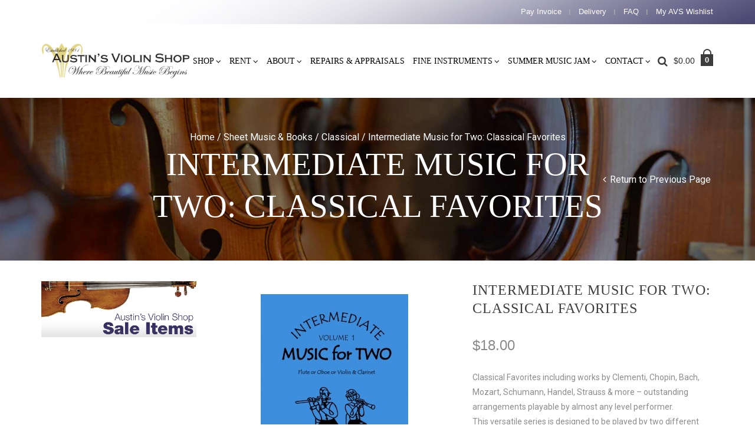

--- FILE ---
content_type: text/html; charset=UTF-8
request_url: https://austinsviolinshop.com/product/intermediate-music-for-two-classical-favorites-last-resort-music-publishing/
body_size: 268261
content:
<!DOCTYPE html>
<html  xmlns:og="http://opengraphprotocol.org/schema/" xmlns:fb="http://www.facebook.com/2008/fbml">
<head>
	<meta charset="UTF-8" />
    <meta name="viewport" content="width=device-width, initial-scale=1, maximum-scale=2.0"/>

	<link rel="shortcut icon" href="https://austinsviolinshop.com/wp-content/uploads/2015/06/Austins-Violin-Shop-Favicon.png" />
	<title>Intermediate Music for Two: Classical Favorites - Austin&#039;s Violin ShopAustin&#039;s Violin Shop</title>
		<meta name='robots' content='index, follow, max-image-preview:large, max-snippet:-1, max-video-preview:-1' />

	<!-- This site is optimized with the Yoast SEO plugin v26.7 - https://yoast.com/wordpress/plugins/seo/ -->
	<link rel="canonical" href="https://austinsviolinshop.com/product/intermediate-music-for-two-classical-favorites-last-resort-music-publishing/" />
	<meta property="og:locale" content="en_US" />
	<meta property="og:type" content="article" />
	<meta property="og:title" content="Intermediate Music for Two: Classical Favorites - Austin&#039;s Violin Shop" />
	<meta property="og:description" content="Classical Favorites including works by Clementi, Chopin, Bach, Mozart, Schumann, Handel, Strauss &amp; more - outstanding arrangements playable by almost any level performer.  This versatile series is designed to be played by two different instruments! Each duet book is published in score form (both parts on the same page) so that the players can play from the same part. All duets are arranged specifically for the listed instrumentation. Don&#039;t miss the other Volume in this Series!  &nbsp;  Published by Last Resort Music" />
	<meta property="og:url" content="https://austinsviolinshop.com/product/intermediate-music-for-two-classical-favorites-last-resort-music-publishing/" />
	<meta property="og:site_name" content="Austin&#039;s Violin Shop" />
	<meta property="article:modified_time" content="2023-05-18T19:48:19+00:00" />
	<meta property="og:image" content="https://austinsviolinshop.com/wp-content/uploads/2023/01/Last-Resort-Intermediate-Music-for-Two-Classical-Favorites.jpg" />
	<meta property="og:image:width" content="250" />
	<meta property="og:image:height" content="368" />
	<meta property="og:image:type" content="image/jpeg" />
	<meta name="twitter:card" content="summary_large_image" />
	<script type="application/ld+json" class="yoast-schema-graph">{"@context":"https://schema.org","@graph":[{"@type":"WebPage","@id":"https://austinsviolinshop.com/product/intermediate-music-for-two-classical-favorites-last-resort-music-publishing/","url":"https://austinsviolinshop.com/product/intermediate-music-for-two-classical-favorites-last-resort-music-publishing/","name":"Intermediate Music for Two: Classical Favorites - Austin&#039;s Violin Shop","isPartOf":{"@id":"https://austinsviolinshop.com/#website"},"primaryImageOfPage":{"@id":"https://austinsviolinshop.com/product/intermediate-music-for-two-classical-favorites-last-resort-music-publishing/#primaryimage"},"image":{"@id":"https://austinsviolinshop.com/product/intermediate-music-for-two-classical-favorites-last-resort-music-publishing/#primaryimage"},"thumbnailUrl":"https://austinsviolinshop.com/wp-content/uploads/2023/01/Last-Resort-Intermediate-Music-for-Two-Classical-Favorites.jpg","datePublished":"2023-01-12T18:53:06+00:00","dateModified":"2023-05-18T19:48:19+00:00","breadcrumb":{"@id":"https://austinsviolinshop.com/product/intermediate-music-for-two-classical-favorites-last-resort-music-publishing/#breadcrumb"},"inLanguage":"en-US","potentialAction":[{"@type":"ReadAction","target":["https://austinsviolinshop.com/product/intermediate-music-for-two-classical-favorites-last-resort-music-publishing/"]}]},{"@type":"ImageObject","inLanguage":"en-US","@id":"https://austinsviolinshop.com/product/intermediate-music-for-two-classical-favorites-last-resort-music-publishing/#primaryimage","url":"https://austinsviolinshop.com/wp-content/uploads/2023/01/Last-Resort-Intermediate-Music-for-Two-Classical-Favorites.jpg","contentUrl":"https://austinsviolinshop.com/wp-content/uploads/2023/01/Last-Resort-Intermediate-Music-for-Two-Classical-Favorites.jpg","width":250,"height":368},{"@type":"BreadcrumbList","@id":"https://austinsviolinshop.com/product/intermediate-music-for-two-classical-favorites-last-resort-music-publishing/#breadcrumb","itemListElement":[{"@type":"ListItem","position":1,"name":"Home","item":"https://austinsviolinshop.com/"},{"@type":"ListItem","position":2,"name":"Intermediate Music for Two: Classical Favorites"}]},{"@type":"WebSite","@id":"https://austinsviolinshop.com/#website","url":"https://austinsviolinshop.com/","name":"Austin&#039;s Violin Shop","description":"Where Beautiful Music Begins.","potentialAction":[{"@type":"SearchAction","target":{"@type":"EntryPoint","urlTemplate":"https://austinsviolinshop.com/?s={search_term_string}"},"query-input":{"@type":"PropertyValueSpecification","valueRequired":true,"valueName":"search_term_string"}}],"inLanguage":"en-US"}]}</script>
	<!-- / Yoast SEO plugin. -->


<link rel='dns-prefetch' href='//fonts.googleapis.com' />
<link rel="alternate" type="application/rss+xml" title="Austin&#039;s Violin Shop &raquo; Feed" href="https://austinsviolinshop.com/feed/" />
<link rel="alternate" title="oEmbed (JSON)" type="application/json+oembed" href="https://austinsviolinshop.com/wp-json/oembed/1.0/embed?url=https%3A%2F%2Faustinsviolinshop.com%2Fproduct%2Fintermediate-music-for-two-classical-favorites-last-resort-music-publishing%2F" />
<link rel="alternate" title="oEmbed (XML)" type="text/xml+oembed" href="https://austinsviolinshop.com/wp-json/oembed/1.0/embed?url=https%3A%2F%2Faustinsviolinshop.com%2Fproduct%2Fintermediate-music-for-two-classical-favorites-last-resort-music-publishing%2F&#038;format=xml" />
<meta property="og:title" content="Intermediate Music for Two: Classical Favorites"/><meta property="og:type" content="article"/><meta property="og:description" content="Classical Favorites including works by Clementi, Chopin, Bach, Mozart, Schumann, Handel, Strauss &amp; more - outstanding arrangements playable by almost any level performer.

This versatile series is designed to be played by two different instruments!
Each duet book is published in score form (both parts on the same page) so that the players can play from the same part.
All duets are arranged specifically for the listed instrumentation. Don't miss the other Volume in this Series!

&nbsp;

Published by Last Resort Music"/><meta property="og:url" content="https://austinsviolinshop.com/product/intermediate-music-for-two-classical-favorites-last-resort-music-publishing/"/><meta property="og:site_name" content="Austin&#039;s Violin Shop"/><meta property="og:image" content="https://austinsviolinshop.com/wp-content/uploads/2023/01/Last-Resort-Intermediate-Music-for-Two-Classical-Favorites.jpg"/>		<!-- This site uses the Google Analytics by MonsterInsights plugin v9.11.1 - Using Analytics tracking - https://www.monsterinsights.com/ -->
							<script src="//www.googletagmanager.com/gtag/js?id=G-C2H34107Q3"  data-cfasync="false" data-wpfc-render="false" type="text/javascript" async></script>
			<script data-cfasync="false" data-wpfc-render="false" type="text/javascript">
				var mi_version = '9.11.1';
				var mi_track_user = true;
				var mi_no_track_reason = '';
								var MonsterInsightsDefaultLocations = {"page_location":"https:\/\/austinsviolinshop.com\/product\/intermediate-music-for-two-classical-favorites-last-resort-music-publishing\/"};
								if ( typeof MonsterInsightsPrivacyGuardFilter === 'function' ) {
					var MonsterInsightsLocations = (typeof MonsterInsightsExcludeQuery === 'object') ? MonsterInsightsPrivacyGuardFilter( MonsterInsightsExcludeQuery ) : MonsterInsightsPrivacyGuardFilter( MonsterInsightsDefaultLocations );
				} else {
					var MonsterInsightsLocations = (typeof MonsterInsightsExcludeQuery === 'object') ? MonsterInsightsExcludeQuery : MonsterInsightsDefaultLocations;
				}

								var disableStrs = [
										'ga-disable-G-C2H34107Q3',
									];

				/* Function to detect opted out users */
				function __gtagTrackerIsOptedOut() {
					for (var index = 0; index < disableStrs.length; index++) {
						if (document.cookie.indexOf(disableStrs[index] + '=true') > -1) {
							return true;
						}
					}

					return false;
				}

				/* Disable tracking if the opt-out cookie exists. */
				if (__gtagTrackerIsOptedOut()) {
					for (var index = 0; index < disableStrs.length; index++) {
						window[disableStrs[index]] = true;
					}
				}

				/* Opt-out function */
				function __gtagTrackerOptout() {
					for (var index = 0; index < disableStrs.length; index++) {
						document.cookie = disableStrs[index] + '=true; expires=Thu, 31 Dec 2099 23:59:59 UTC; path=/';
						window[disableStrs[index]] = true;
					}
				}

				if ('undefined' === typeof gaOptout) {
					function gaOptout() {
						__gtagTrackerOptout();
					}
				}
								window.dataLayer = window.dataLayer || [];

				window.MonsterInsightsDualTracker = {
					helpers: {},
					trackers: {},
				};
				if (mi_track_user) {
					function __gtagDataLayer() {
						dataLayer.push(arguments);
					}

					function __gtagTracker(type, name, parameters) {
						if (!parameters) {
							parameters = {};
						}

						if (parameters.send_to) {
							__gtagDataLayer.apply(null, arguments);
							return;
						}

						if (type === 'event') {
														parameters.send_to = monsterinsights_frontend.v4_id;
							var hookName = name;
							if (typeof parameters['event_category'] !== 'undefined') {
								hookName = parameters['event_category'] + ':' + name;
							}

							if (typeof MonsterInsightsDualTracker.trackers[hookName] !== 'undefined') {
								MonsterInsightsDualTracker.trackers[hookName](parameters);
							} else {
								__gtagDataLayer('event', name, parameters);
							}
							
						} else {
							__gtagDataLayer.apply(null, arguments);
						}
					}

					__gtagTracker('js', new Date());
					__gtagTracker('set', {
						'developer_id.dZGIzZG': true,
											});
					if ( MonsterInsightsLocations.page_location ) {
						__gtagTracker('set', MonsterInsightsLocations);
					}
										__gtagTracker('config', 'G-C2H34107Q3', {"forceSSL":"true","link_attribution":"true"} );
										window.gtag = __gtagTracker;										(function () {
						/* https://developers.google.com/analytics/devguides/collection/analyticsjs/ */
						/* ga and __gaTracker compatibility shim. */
						var noopfn = function () {
							return null;
						};
						var newtracker = function () {
							return new Tracker();
						};
						var Tracker = function () {
							return null;
						};
						var p = Tracker.prototype;
						p.get = noopfn;
						p.set = noopfn;
						p.send = function () {
							var args = Array.prototype.slice.call(arguments);
							args.unshift('send');
							__gaTracker.apply(null, args);
						};
						var __gaTracker = function () {
							var len = arguments.length;
							if (len === 0) {
								return;
							}
							var f = arguments[len - 1];
							if (typeof f !== 'object' || f === null || typeof f.hitCallback !== 'function') {
								if ('send' === arguments[0]) {
									var hitConverted, hitObject = false, action;
									if ('event' === arguments[1]) {
										if ('undefined' !== typeof arguments[3]) {
											hitObject = {
												'eventAction': arguments[3],
												'eventCategory': arguments[2],
												'eventLabel': arguments[4],
												'value': arguments[5] ? arguments[5] : 1,
											}
										}
									}
									if ('pageview' === arguments[1]) {
										if ('undefined' !== typeof arguments[2]) {
											hitObject = {
												'eventAction': 'page_view',
												'page_path': arguments[2],
											}
										}
									}
									if (typeof arguments[2] === 'object') {
										hitObject = arguments[2];
									}
									if (typeof arguments[5] === 'object') {
										Object.assign(hitObject, arguments[5]);
									}
									if ('undefined' !== typeof arguments[1].hitType) {
										hitObject = arguments[1];
										if ('pageview' === hitObject.hitType) {
											hitObject.eventAction = 'page_view';
										}
									}
									if (hitObject) {
										action = 'timing' === arguments[1].hitType ? 'timing_complete' : hitObject.eventAction;
										hitConverted = mapArgs(hitObject);
										__gtagTracker('event', action, hitConverted);
									}
								}
								return;
							}

							function mapArgs(args) {
								var arg, hit = {};
								var gaMap = {
									'eventCategory': 'event_category',
									'eventAction': 'event_action',
									'eventLabel': 'event_label',
									'eventValue': 'event_value',
									'nonInteraction': 'non_interaction',
									'timingCategory': 'event_category',
									'timingVar': 'name',
									'timingValue': 'value',
									'timingLabel': 'event_label',
									'page': 'page_path',
									'location': 'page_location',
									'title': 'page_title',
									'referrer' : 'page_referrer',
								};
								for (arg in args) {
																		if (!(!args.hasOwnProperty(arg) || !gaMap.hasOwnProperty(arg))) {
										hit[gaMap[arg]] = args[arg];
									} else {
										hit[arg] = args[arg];
									}
								}
								return hit;
							}

							try {
								f.hitCallback();
							} catch (ex) {
							}
						};
						__gaTracker.create = newtracker;
						__gaTracker.getByName = newtracker;
						__gaTracker.getAll = function () {
							return [];
						};
						__gaTracker.remove = noopfn;
						__gaTracker.loaded = true;
						window['__gaTracker'] = __gaTracker;
					})();
									} else {
										console.log("");
					(function () {
						function __gtagTracker() {
							return null;
						}

						window['__gtagTracker'] = __gtagTracker;
						window['gtag'] = __gtagTracker;
					})();
									}
			</script>
							<!-- / Google Analytics by MonsterInsights -->
		<style id='wp-img-auto-sizes-contain-inline-css' type='text/css'>
img:is([sizes=auto i],[sizes^="auto," i]){contain-intrinsic-size:3000px 1500px}
/*# sourceURL=wp-img-auto-sizes-contain-inline-css */
</style>
<style id='wp-emoji-styles-inline-css' type='text/css'>

	img.wp-smiley, img.emoji {
		display: inline !important;
		border: none !important;
		box-shadow: none !important;
		height: 1em !important;
		width: 1em !important;
		margin: 0 0.07em !important;
		vertical-align: -0.1em !important;
		background: none !important;
		padding: 0 !important;
	}
/*# sourceURL=wp-emoji-styles-inline-css */
</style>
<style id='wp-block-library-inline-css' type='text/css'>
:root{--wp-block-synced-color:#7a00df;--wp-block-synced-color--rgb:122,0,223;--wp-bound-block-color:var(--wp-block-synced-color);--wp-editor-canvas-background:#ddd;--wp-admin-theme-color:#007cba;--wp-admin-theme-color--rgb:0,124,186;--wp-admin-theme-color-darker-10:#006ba1;--wp-admin-theme-color-darker-10--rgb:0,107,160.5;--wp-admin-theme-color-darker-20:#005a87;--wp-admin-theme-color-darker-20--rgb:0,90,135;--wp-admin-border-width-focus:2px}@media (min-resolution:192dpi){:root{--wp-admin-border-width-focus:1.5px}}.wp-element-button{cursor:pointer}:root .has-very-light-gray-background-color{background-color:#eee}:root .has-very-dark-gray-background-color{background-color:#313131}:root .has-very-light-gray-color{color:#eee}:root .has-very-dark-gray-color{color:#313131}:root .has-vivid-green-cyan-to-vivid-cyan-blue-gradient-background{background:linear-gradient(135deg,#00d084,#0693e3)}:root .has-purple-crush-gradient-background{background:linear-gradient(135deg,#34e2e4,#4721fb 50%,#ab1dfe)}:root .has-hazy-dawn-gradient-background{background:linear-gradient(135deg,#faaca8,#dad0ec)}:root .has-subdued-olive-gradient-background{background:linear-gradient(135deg,#fafae1,#67a671)}:root .has-atomic-cream-gradient-background{background:linear-gradient(135deg,#fdd79a,#004a59)}:root .has-nightshade-gradient-background{background:linear-gradient(135deg,#330968,#31cdcf)}:root .has-midnight-gradient-background{background:linear-gradient(135deg,#020381,#2874fc)}:root{--wp--preset--font-size--normal:16px;--wp--preset--font-size--huge:42px}.has-regular-font-size{font-size:1em}.has-larger-font-size{font-size:2.625em}.has-normal-font-size{font-size:var(--wp--preset--font-size--normal)}.has-huge-font-size{font-size:var(--wp--preset--font-size--huge)}.has-text-align-center{text-align:center}.has-text-align-left{text-align:left}.has-text-align-right{text-align:right}.has-fit-text{white-space:nowrap!important}#end-resizable-editor-section{display:none}.aligncenter{clear:both}.items-justified-left{justify-content:flex-start}.items-justified-center{justify-content:center}.items-justified-right{justify-content:flex-end}.items-justified-space-between{justify-content:space-between}.screen-reader-text{border:0;clip-path:inset(50%);height:1px;margin:-1px;overflow:hidden;padding:0;position:absolute;width:1px;word-wrap:normal!important}.screen-reader-text:focus{background-color:#ddd;clip-path:none;color:#444;display:block;font-size:1em;height:auto;left:5px;line-height:normal;padding:15px 23px 14px;text-decoration:none;top:5px;width:auto;z-index:100000}html :where(.has-border-color){border-style:solid}html :where([style*=border-top-color]){border-top-style:solid}html :where([style*=border-right-color]){border-right-style:solid}html :where([style*=border-bottom-color]){border-bottom-style:solid}html :where([style*=border-left-color]){border-left-style:solid}html :where([style*=border-width]){border-style:solid}html :where([style*=border-top-width]){border-top-style:solid}html :where([style*=border-right-width]){border-right-style:solid}html :where([style*=border-bottom-width]){border-bottom-style:solid}html :where([style*=border-left-width]){border-left-style:solid}html :where(img[class*=wp-image-]){height:auto;max-width:100%}:where(figure){margin:0 0 1em}html :where(.is-position-sticky){--wp-admin--admin-bar--position-offset:var(--wp-admin--admin-bar--height,0px)}@media screen and (max-width:600px){html :where(.is-position-sticky){--wp-admin--admin-bar--position-offset:0px}}

/*# sourceURL=wp-block-library-inline-css */
</style><style id='global-styles-inline-css' type='text/css'>
:root{--wp--preset--aspect-ratio--square: 1;--wp--preset--aspect-ratio--4-3: 4/3;--wp--preset--aspect-ratio--3-4: 3/4;--wp--preset--aspect-ratio--3-2: 3/2;--wp--preset--aspect-ratio--2-3: 2/3;--wp--preset--aspect-ratio--16-9: 16/9;--wp--preset--aspect-ratio--9-16: 9/16;--wp--preset--color--black: #000000;--wp--preset--color--cyan-bluish-gray: #abb8c3;--wp--preset--color--white: #ffffff;--wp--preset--color--pale-pink: #f78da7;--wp--preset--color--vivid-red: #cf2e2e;--wp--preset--color--luminous-vivid-orange: #ff6900;--wp--preset--color--luminous-vivid-amber: #fcb900;--wp--preset--color--light-green-cyan: #7bdcb5;--wp--preset--color--vivid-green-cyan: #00d084;--wp--preset--color--pale-cyan-blue: #8ed1fc;--wp--preset--color--vivid-cyan-blue: #0693e3;--wp--preset--color--vivid-purple: #9b51e0;--wp--preset--gradient--vivid-cyan-blue-to-vivid-purple: linear-gradient(135deg,rgb(6,147,227) 0%,rgb(155,81,224) 100%);--wp--preset--gradient--light-green-cyan-to-vivid-green-cyan: linear-gradient(135deg,rgb(122,220,180) 0%,rgb(0,208,130) 100%);--wp--preset--gradient--luminous-vivid-amber-to-luminous-vivid-orange: linear-gradient(135deg,rgb(252,185,0) 0%,rgb(255,105,0) 100%);--wp--preset--gradient--luminous-vivid-orange-to-vivid-red: linear-gradient(135deg,rgb(255,105,0) 0%,rgb(207,46,46) 100%);--wp--preset--gradient--very-light-gray-to-cyan-bluish-gray: linear-gradient(135deg,rgb(238,238,238) 0%,rgb(169,184,195) 100%);--wp--preset--gradient--cool-to-warm-spectrum: linear-gradient(135deg,rgb(74,234,220) 0%,rgb(151,120,209) 20%,rgb(207,42,186) 40%,rgb(238,44,130) 60%,rgb(251,105,98) 80%,rgb(254,248,76) 100%);--wp--preset--gradient--blush-light-purple: linear-gradient(135deg,rgb(255,206,236) 0%,rgb(152,150,240) 100%);--wp--preset--gradient--blush-bordeaux: linear-gradient(135deg,rgb(254,205,165) 0%,rgb(254,45,45) 50%,rgb(107,0,62) 100%);--wp--preset--gradient--luminous-dusk: linear-gradient(135deg,rgb(255,203,112) 0%,rgb(199,81,192) 50%,rgb(65,88,208) 100%);--wp--preset--gradient--pale-ocean: linear-gradient(135deg,rgb(255,245,203) 0%,rgb(182,227,212) 50%,rgb(51,167,181) 100%);--wp--preset--gradient--electric-grass: linear-gradient(135deg,rgb(202,248,128) 0%,rgb(113,206,126) 100%);--wp--preset--gradient--midnight: linear-gradient(135deg,rgb(2,3,129) 0%,rgb(40,116,252) 100%);--wp--preset--font-size--small: 13px;--wp--preset--font-size--medium: 20px;--wp--preset--font-size--large: 36px;--wp--preset--font-size--x-large: 42px;--wp--preset--spacing--20: 0.44rem;--wp--preset--spacing--30: 0.67rem;--wp--preset--spacing--40: 1rem;--wp--preset--spacing--50: 1.5rem;--wp--preset--spacing--60: 2.25rem;--wp--preset--spacing--70: 3.38rem;--wp--preset--spacing--80: 5.06rem;--wp--preset--shadow--natural: 6px 6px 9px rgba(0, 0, 0, 0.2);--wp--preset--shadow--deep: 12px 12px 50px rgba(0, 0, 0, 0.4);--wp--preset--shadow--sharp: 6px 6px 0px rgba(0, 0, 0, 0.2);--wp--preset--shadow--outlined: 6px 6px 0px -3px rgb(255, 255, 255), 6px 6px rgb(0, 0, 0);--wp--preset--shadow--crisp: 6px 6px 0px rgb(0, 0, 0);}:where(.is-layout-flex){gap: 0.5em;}:where(.is-layout-grid){gap: 0.5em;}body .is-layout-flex{display: flex;}.is-layout-flex{flex-wrap: wrap;align-items: center;}.is-layout-flex > :is(*, div){margin: 0;}body .is-layout-grid{display: grid;}.is-layout-grid > :is(*, div){margin: 0;}:where(.wp-block-columns.is-layout-flex){gap: 2em;}:where(.wp-block-columns.is-layout-grid){gap: 2em;}:where(.wp-block-post-template.is-layout-flex){gap: 1.25em;}:where(.wp-block-post-template.is-layout-grid){gap: 1.25em;}.has-black-color{color: var(--wp--preset--color--black) !important;}.has-cyan-bluish-gray-color{color: var(--wp--preset--color--cyan-bluish-gray) !important;}.has-white-color{color: var(--wp--preset--color--white) !important;}.has-pale-pink-color{color: var(--wp--preset--color--pale-pink) !important;}.has-vivid-red-color{color: var(--wp--preset--color--vivid-red) !important;}.has-luminous-vivid-orange-color{color: var(--wp--preset--color--luminous-vivid-orange) !important;}.has-luminous-vivid-amber-color{color: var(--wp--preset--color--luminous-vivid-amber) !important;}.has-light-green-cyan-color{color: var(--wp--preset--color--light-green-cyan) !important;}.has-vivid-green-cyan-color{color: var(--wp--preset--color--vivid-green-cyan) !important;}.has-pale-cyan-blue-color{color: var(--wp--preset--color--pale-cyan-blue) !important;}.has-vivid-cyan-blue-color{color: var(--wp--preset--color--vivid-cyan-blue) !important;}.has-vivid-purple-color{color: var(--wp--preset--color--vivid-purple) !important;}.has-black-background-color{background-color: var(--wp--preset--color--black) !important;}.has-cyan-bluish-gray-background-color{background-color: var(--wp--preset--color--cyan-bluish-gray) !important;}.has-white-background-color{background-color: var(--wp--preset--color--white) !important;}.has-pale-pink-background-color{background-color: var(--wp--preset--color--pale-pink) !important;}.has-vivid-red-background-color{background-color: var(--wp--preset--color--vivid-red) !important;}.has-luminous-vivid-orange-background-color{background-color: var(--wp--preset--color--luminous-vivid-orange) !important;}.has-luminous-vivid-amber-background-color{background-color: var(--wp--preset--color--luminous-vivid-amber) !important;}.has-light-green-cyan-background-color{background-color: var(--wp--preset--color--light-green-cyan) !important;}.has-vivid-green-cyan-background-color{background-color: var(--wp--preset--color--vivid-green-cyan) !important;}.has-pale-cyan-blue-background-color{background-color: var(--wp--preset--color--pale-cyan-blue) !important;}.has-vivid-cyan-blue-background-color{background-color: var(--wp--preset--color--vivid-cyan-blue) !important;}.has-vivid-purple-background-color{background-color: var(--wp--preset--color--vivid-purple) !important;}.has-black-border-color{border-color: var(--wp--preset--color--black) !important;}.has-cyan-bluish-gray-border-color{border-color: var(--wp--preset--color--cyan-bluish-gray) !important;}.has-white-border-color{border-color: var(--wp--preset--color--white) !important;}.has-pale-pink-border-color{border-color: var(--wp--preset--color--pale-pink) !important;}.has-vivid-red-border-color{border-color: var(--wp--preset--color--vivid-red) !important;}.has-luminous-vivid-orange-border-color{border-color: var(--wp--preset--color--luminous-vivid-orange) !important;}.has-luminous-vivid-amber-border-color{border-color: var(--wp--preset--color--luminous-vivid-amber) !important;}.has-light-green-cyan-border-color{border-color: var(--wp--preset--color--light-green-cyan) !important;}.has-vivid-green-cyan-border-color{border-color: var(--wp--preset--color--vivid-green-cyan) !important;}.has-pale-cyan-blue-border-color{border-color: var(--wp--preset--color--pale-cyan-blue) !important;}.has-vivid-cyan-blue-border-color{border-color: var(--wp--preset--color--vivid-cyan-blue) !important;}.has-vivid-purple-border-color{border-color: var(--wp--preset--color--vivid-purple) !important;}.has-vivid-cyan-blue-to-vivid-purple-gradient-background{background: var(--wp--preset--gradient--vivid-cyan-blue-to-vivid-purple) !important;}.has-light-green-cyan-to-vivid-green-cyan-gradient-background{background: var(--wp--preset--gradient--light-green-cyan-to-vivid-green-cyan) !important;}.has-luminous-vivid-amber-to-luminous-vivid-orange-gradient-background{background: var(--wp--preset--gradient--luminous-vivid-amber-to-luminous-vivid-orange) !important;}.has-luminous-vivid-orange-to-vivid-red-gradient-background{background: var(--wp--preset--gradient--luminous-vivid-orange-to-vivid-red) !important;}.has-very-light-gray-to-cyan-bluish-gray-gradient-background{background: var(--wp--preset--gradient--very-light-gray-to-cyan-bluish-gray) !important;}.has-cool-to-warm-spectrum-gradient-background{background: var(--wp--preset--gradient--cool-to-warm-spectrum) !important;}.has-blush-light-purple-gradient-background{background: var(--wp--preset--gradient--blush-light-purple) !important;}.has-blush-bordeaux-gradient-background{background: var(--wp--preset--gradient--blush-bordeaux) !important;}.has-luminous-dusk-gradient-background{background: var(--wp--preset--gradient--luminous-dusk) !important;}.has-pale-ocean-gradient-background{background: var(--wp--preset--gradient--pale-ocean) !important;}.has-electric-grass-gradient-background{background: var(--wp--preset--gradient--electric-grass) !important;}.has-midnight-gradient-background{background: var(--wp--preset--gradient--midnight) !important;}.has-small-font-size{font-size: var(--wp--preset--font-size--small) !important;}.has-medium-font-size{font-size: var(--wp--preset--font-size--medium) !important;}.has-large-font-size{font-size: var(--wp--preset--font-size--large) !important;}.has-x-large-font-size{font-size: var(--wp--preset--font-size--x-large) !important;}
/*# sourceURL=global-styles-inline-css */
</style>

<style id='classic-theme-styles-inline-css' type='text/css'>
/*! This file is auto-generated */
.wp-block-button__link{color:#fff;background-color:#32373c;border-radius:9999px;box-shadow:none;text-decoration:none;padding:calc(.667em + 2px) calc(1.333em + 2px);font-size:1.125em}.wp-block-file__button{background:#32373c;color:#fff;text-decoration:none}
/*# sourceURL=/wp-includes/css/classic-themes.min.css */
</style>
<link rel='stylesheet' id='theme-my-login-css' href='https://austinsviolinshop.com/wp-content/plugins/theme-my-login/assets/styles/theme-my-login.min.css' type='text/css' media='all' />
<link rel='stylesheet' id='contact-form-7-css' href='https://austinsviolinshop.com/wp-content/plugins/contact-form-7/includes/css/styles.css' type='text/css' media='all' />
<link rel='stylesheet' id='rs-plugin-settings-css' href='https://austinsviolinshop.com/wp-content/plugins/revslider/public/assets/css/rs6.css' type='text/css' media='all' />
<style id='rs-plugin-settings-inline-css' type='text/css'>
.tp-caption a{color:#ff7302;text-shadow:none;-webkit-transition:all 0.2s ease-out;-moz-transition:all 0.2s ease-out;-o-transition:all 0.2s ease-out;-ms-transition:all 0.2s ease-out}.tp-caption a:hover{color:#ffa902}.tp-caprion h5{font-size:13px}.tp-caption a{color:#ff7302;text-shadow:none;-webkit-transition:all 0.2s ease-out;-moz-transition:all 0.2s ease-out;-o-transition:all 0.2s ease-out;-ms-transition:all 0.2s ease-out}.tp-caption a:hover{color:#ffa902}.tp-caption a{color:#ff7302;text-shadow:none;-webkit-transition:all 0.2s ease-out;-moz-transition:all 0.2s ease-out;-o-transition:all 0.2s ease-out;-ms-transition:all 0.2s ease-out}.tp-caption a:hover{color:#ffa902}.tp-caption a{color:#ff7302;text-shadow:none;-webkit-transition:all 0.2s ease-out;-moz-transition:all 0.2s ease-out;-o-transition:all 0.2s ease-out;-ms-transition:all 0.2s ease-out}.tp-caption a:hover{color:#ffa902}.tp-caption a{color:#ff7302;text-shadow:none;-webkit-transition:all 0.2s ease-out;-moz-transition:all 0.2s ease-out;-o-transition:all 0.2s ease-out;-ms-transition:all 0.2s ease-out}.tp-caption a:hover{color:#ffa902}.tp-caption a{color:#ff7302;text-shadow:none;-webkit-transition:all 0.2s ease-out;-moz-transition:all 0.2s ease-out;-o-transition:all 0.2s ease-out;-ms-transition:all 0.2s ease-out}.tp-caption a:hover{color:#ffa902}
/*# sourceURL=rs-plugin-settings-inline-css */
</style>
<style id='woocommerce-inline-inline-css' type='text/css'>
.woocommerce form .form-row .required { visibility: visible; }
/*# sourceURL=woocommerce-inline-inline-css */
</style>
<link rel='stylesheet' id='megamenu-css' href='https://austinsviolinshop.com/wp-content/uploads/maxmegamenu/style.css' type='text/css' media='all' />
<link rel='stylesheet' id='dashicons-css' href='https://austinsviolinshop.com/wp-includes/css/dashicons.min.css' type='text/css' media='all' />
<link rel='stylesheet' id='bootstrap-css' href='https://austinsviolinshop.com/wp-content/themes/classico/css/bootstrap.min.css' type='text/css' media='all' />
<link rel='stylesheet' id='parent-style-css' href='https://austinsviolinshop.com/wp-content/themes/classico/style.css' type='text/css' media='all' />
<link rel='stylesheet' id='child-style-css' href='https://austinsviolinshop.com/wp-content/themes/classico-child/style.css' type='text/css' media='all' />
<link rel='stylesheet' id='fa-css' href='https://austinsviolinshop.com/wp-content/themes/classico/css/font-awesome.min.css' type='text/css' media='all' />
<link rel='stylesheet' id='js_composer_front-css' href='https://austinsviolinshop.com/wp-content/plugins/js_composer/assets/css/js_composer.min.css' type='text/css' media='all' />
<link rel='stylesheet' id='lato-css' href='https://fonts.googleapis.com/css?family=Lato%3A300%2C400%2C700%2C300italic%2C400italic%2C700italic&#038;subset=latin%2Clatin-ext&#038;ver=6.9' type='text/css' media='all' />
<link rel='stylesheet' id='raleway-css' href='https://fonts.googleapis.com/css?family=Raleway%3A400%2C600%2C500%2C700%2C800%2C300&#038;ver=6.9' type='text/css' media='all' />
<link rel='stylesheet' id='bsf-Defaults-css' href='https://austinsviolinshop.com/wp-content/uploads/smile_fonts/Defaults/Defaults.css' type='text/css' media='all' />
<link rel='stylesheet' id='redux-google-fonts-et_options-css' href='https://fonts.googleapis.com/css?family=Roboto%3A400&#038;ver=1651513016' type='text/css' media='all' />
<script type="text/template" id="tmpl-variation-template">
	<div class="woocommerce-variation-description">{{{ data.variation.variation_description }}}</div>
	<div class="woocommerce-variation-price">{{{ data.variation.price_html }}}</div>
	<div class="woocommerce-variation-availability">{{{ data.variation.availability_html }}}</div>
</script>
<script type="text/template" id="tmpl-unavailable-variation-template">
	<p role="alert">Sorry, this product is unavailable. Please choose a different combination.</p>
</script>
<script type="text/javascript" src="https://austinsviolinshop.com/wp-content/plugins/google-analytics-for-wordpress/assets/js/frontend-gtag.js" id="monsterinsights-frontend-script-js" async="async" data-wp-strategy="async"></script>
<script data-cfasync="false" data-wpfc-render="false" type="text/javascript" id='monsterinsights-frontend-script-js-extra'>/* <![CDATA[ */
var monsterinsights_frontend = {"js_events_tracking":"true","download_extensions":"doc,pdf,ppt,zip,xls,docx,pptx,xlsx","inbound_paths":"[{\"path\":\"\\\/go\\\/\",\"label\":\"affiliate\"},{\"path\":\"\\\/recommend\\\/\",\"label\":\"affiliate\"}]","home_url":"https:\/\/austinsviolinshop.com","hash_tracking":"false","v4_id":"G-C2H34107Q3"};/* ]]> */
</script>
<script type="text/javascript" src="https://austinsviolinshop.com/wp-includes/js/jquery/jquery.min.js" id="jquery-core-js"></script>
<script type="text/javascript" src="https://austinsviolinshop.com/wp-includes/js/jquery/jquery-migrate.min.js" id="jquery-migrate-js"></script>
<script type="text/javascript" src="https://austinsviolinshop.com/wp-content/plugins/revslider/public/assets/js/revolution.tools.min.js" id="tp-tools-js"></script>
<script type="text/javascript" src="https://austinsviolinshop.com/wp-content/plugins/revslider/public/assets/js/rs6.min.js" id="revmin-js"></script>
<script type="text/javascript" src="https://austinsviolinshop.com/wp-content/plugins/right-click-disable-orignal/rightclickdisable.js" id="popsjs-js"></script>
<script type="text/javascript" src="https://austinsviolinshop.com/wp-content/plugins/woocommerce/assets/js/jquery-blockui/jquery.blockUI.min.js" id="wc-jquery-blockui-js" data-wp-strategy="defer"></script>
<script type="text/javascript" id="wc-add-to-cart-js-extra">
/* <![CDATA[ */
var wc_add_to_cart_params = {"ajax_url":"/wp-admin/admin-ajax.php","wc_ajax_url":"/?wc-ajax=%%endpoint%%","i18n_view_cart":"View cart","cart_url":"https://austinsviolinshop.com/cart/","is_cart":"","cart_redirect_after_add":"yes"};
//# sourceURL=wc-add-to-cart-js-extra
/* ]]> */
</script>
<script type="text/javascript" src="https://austinsviolinshop.com/wp-content/plugins/woocommerce/assets/js/frontend/add-to-cart.min.js" id="wc-add-to-cart-js" data-wp-strategy="defer"></script>
<script type="text/javascript" id="wc-single-product-js-extra">
/* <![CDATA[ */
var wc_single_product_params = {"i18n_required_rating_text":"Please select a rating","i18n_rating_options":["1 of 5 stars","2 of 5 stars","3 of 5 stars","4 of 5 stars","5 of 5 stars"],"i18n_product_gallery_trigger_text":"View full-screen image gallery","review_rating_required":"yes","flexslider":{"rtl":false,"animation":"slide","smoothHeight":true,"directionNav":false,"controlNav":"thumbnails","slideshow":false,"animationSpeed":500,"animationLoop":false,"allowOneSlide":false},"zoom_enabled":"","zoom_options":[],"photoswipe_enabled":"","photoswipe_options":{"shareEl":false,"closeOnScroll":false,"history":false,"hideAnimationDuration":0,"showAnimationDuration":0},"flexslider_enabled":""};
//# sourceURL=wc-single-product-js-extra
/* ]]> */
</script>
<script type="text/javascript" src="https://austinsviolinshop.com/wp-content/plugins/woocommerce/assets/js/frontend/single-product.min.js" id="wc-single-product-js" defer="defer" data-wp-strategy="defer"></script>
<script type="text/javascript" src="https://austinsviolinshop.com/wp-content/plugins/woocommerce/assets/js/js-cookie/js.cookie.min.js" id="wc-js-cookie-js" defer="defer" data-wp-strategy="defer"></script>
<script type="text/javascript" id="woocommerce-js-extra">
/* <![CDATA[ */
var woocommerce_params = {"ajax_url":"/wp-admin/admin-ajax.php","wc_ajax_url":"/?wc-ajax=%%endpoint%%","i18n_password_show":"Show password","i18n_password_hide":"Hide password"};
//# sourceURL=woocommerce-js-extra
/* ]]> */
</script>
<script type="text/javascript" src="https://austinsviolinshop.com/wp-content/plugins/woocommerce/assets/js/frontend/woocommerce.min.js" id="woocommerce-js" defer="defer" data-wp-strategy="defer"></script>
<script type="text/javascript" src="https://austinsviolinshop.com/wp-content/plugins/js_composer/assets/js/vendors/woocommerce-add-to-cart.js" id="vc_woocommerce-add-to-cart-js-js"></script>
<script type="text/javascript" src="https://austinsviolinshop.com/wp-content/themes/classico/js/head.min.js" id="head-js"></script>
<script type="text/javascript" src="https://austinsviolinshop.com/wp-content/plugins/woocommerce/assets/js/zoom/jquery.zoom.min.js" id="wc-zoom-js" defer="defer" data-wp-strategy="defer"></script>
<script type="text/javascript" src="https://austinsviolinshop.com/wp-includes/js/underscore.min.js" id="underscore-js"></script>
<script type="text/javascript" id="wp-util-js-extra">
/* <![CDATA[ */
var _wpUtilSettings = {"ajax":{"url":"/wp-admin/admin-ajax.php"}};
//# sourceURL=wp-util-js-extra
/* ]]> */
</script>
<script type="text/javascript" src="https://austinsviolinshop.com/wp-includes/js/wp-util.min.js" id="wp-util-js"></script>
<link rel="https://api.w.org/" href="https://austinsviolinshop.com/wp-json/" /><link rel="alternate" title="JSON" type="application/json" href="https://austinsviolinshop.com/wp-json/wp/v2/product/11392" /><link rel="EditURI" type="application/rsd+xml" title="RSD" href="https://austinsviolinshop.com/xmlrpc.php?rsd" />
<link rel='shortlink' href='https://austinsviolinshop.com/?p=11392' />
<style type="text/css">dd ul.bulleted {  float:none;clear:both; }</style>
            <style type="text/css">

                                    .label-icon.sale-label { 
                        width: 67px; 
                        height: 67px;
                    }            
                    .label-icon.sale-label { background-image: url(https://austinsviolinshop.com/wp-content/themes/classico/images/label-sale.png); }
                                
                                    .label-icon.new-label { 
                        width: 67px; 
                        height: 67px;
                    }            
                    .label-icon.new-label { background-image: url(https://austinsviolinshop.com/wp-content/themes/classico/images/label-new.png); }
                    
                
            </style>

            <style type="text/css">
                                .bc-type-3,
                .bc-type-4,
                .bc-type-5,
                .bc-type-6,
                .bc-type-7,
                .bc-type-8 {
                
                      background-color: #f7f7f7;                      background-image: url(https://austinsviolinshop.com/wp-content/uploads/2015/10/austins-violin-shop-breadcrumbs-background-1.jpg) ;                       background-attachment: scroll;                      background-size: cover;                      background-repeat: no-repeat;                      background-color: #f7f7f7;                      background-position: center top;                }

                                    .menu-link{color: #FF0000}

/***********************************************/
/************* REORDER WOO ELEMENTS ************/
/***********************************************/
/*** SINGLE ITEM ***/
.woocommerce ul.products li.product a {
	display: flex; /* flexbox allows us to move elements around */
	flex-direction: column;
}
/*** PRODUCT IMAGE ***/
.woocommerce ul.products li.product a img,
.woocommerce-page ul.products li.product a img {
	margin: 0 !important; /* this is needed to compensate for using flex above */
}
/*** PRODUCT TITLE ***/
h2.woocommerce-loop-product__title,
.related h2.woocommerce-loop-product__title {
	order: -1; /* -1 is like first/top */
}
/*** PRICE ***/
.woocommerce ul.products li.product .price {
	order: 0; /* 0 is like second/middle */
}
/*** STAR RATING ***/
.woocommerce ul.products li.product .star-rating {
	order: 1; /* 1 is like third/bottom */
}
/*** SALE BADGE ***/
.woocommerce ul.products li.product .onsale, 
.woocommerce-page ul.products li.product .onsale {
	top: 15% !important; /* moves the badge so it doesn't cover the top element */
}
img.attachment-shop_catalog.wp-post-image {
    height: 167px !important;
    width: 167px !important;
    padding: 0 0 0 0;
}


.content .wpb_text_column ul li {
  list-style: disc;
  line-height: 1.5;
  margin: 0;
  padding: 0;
  list-style-position: inside;
}






.columns-4 ul.products li.product {
margin-right: 1.7%;
width: 256px;
}
.woocommerce ul.products li.product .image-wrapper {
height: 220px;
width: 256px;
}
.woocommerce-page ul.products li.product a.product-category.product-info, .woocommerce ul.products li.product a.product-category.product-info {
height: 85px;
width: 256px;
}
.woocommerce ul.products li.product .image-wrapper img {
display: block;
position: absolute;
left: 0;
right: 0;
top: 0;
bottom: 0;
margin: auto;
}


footer .container .widget-container .twitter-list li {
border-bottom: 1px solid #444;
margin-bottom: 1.0714em;
padding-bottom: 1.0714em;
}
.title.design-2 h1 {
  font-family: 'Roboto';
  font-weight: 100;
  line-height: 1;
}
.header-logo {
    	padding-top:7px;
    	padding-bottom:7px;
}
.top-bar {
    background-image: url("/wp-content/uploads/2015/06/Austins-Violin-Shop-Top-Bar-Gradient.jpg");
    background-position: bottom right;
    background-size: cover;
}
.top-bar .widget_nav_menu .menu > li:after {
    color: #b3b3b3;
}

.page-heading {
  max-width: 100%;
  height: 100%;
}

/*
=======================================
Gravity forms style
Xeno
=======================================
*/

/*
Hide progress bar
--------------------------------------------
*/
.gf_progressbar_wrapper {
	display: none;
}                @media (min-width: 992px) {                                      }@media (min-width: 768px) and (max-width: 991px) {                                     }@media (min-width: 481px) and (max-width: 767px) {                                      }@media (max-width: 480px) {                                      }            </style>
        
            
                
            <style type="text/css">
	            a:hover,				a:focus,				a.active,				h1.active,				h2.active,				h3.active,				h4.active,				h5.active,				h6.active,				h1.active a,				h2.active a,				h3.active a,				h4.active a,				h5.active a,				h6.active a,				.menu > li.sfHover > a, .menu > li > a:hover,				p.active, em.active, li.active, strong.active, span.active,				.sidebar-widget.widget_categories li a:hover, 				.sidebar-slider.widget_categories li a:hover, 				.sidebar-widget.widget_archive li a:hover, 				.sidebar-slider.widget_archive li a:hover, 				.sidebar-widget.widget_pages li a:hover, 				.sidebar-slider.widget_pages li a:hover, 				.sidebar-widget.widget_meta li a:hover, 				.sidebar-slider.widget_meta li a:hover, 				.sidebar-widget.widget_nav_menu li a:hover, 				.sidebar-slider.widget_nav_menu li a:hover,				.breadcrumbs a:hover,				.woocommerce-breadcrumb a:hover,				.breadcrumbs li a,				.woocommerce-breadcrumb li a,				.back-history:hover:before, .back-history:focus:before,				.product-categories > li > ul.children li > a:hover,				.product-categories.with-accordion ul.children li a:hover,				.product .product-details .products-page-cats a:hover,				.product-categories > li span:hover,				.product .product-details .product-title a:hover,				.languages-area .lang_sel_list_horizontal a:hover,				.languages-area .widget_currency_sel_widget ul.wcml_currency_switcher li:hover,				.register-link .register-popup .popup-terms a,				.login-link .register-popup .popup-terms a,				.register-link .login-popup .popup-terms a,				.login-link .login-popup .popup-terms a,				.mobile-nav ul.wcml_currency_switcher li:hover,				.mobile-nav #lang_sel_list a:hover,				.mobile-nav .links li a:hover,				.mobile-nav-heading a:hover,				.et-mobile-menu li a:hover,				.et-mobile-menu li .open-child:hover,				.et-mobile-menu.line-items li.active a,				.product-categories > li.current-cat,				.product-categories > li.current-cat a,				.product-categories > li.current-cat span,				.home .sidebar-widget.widget_product_categories li > a:hover,				.product-information .menu-social-icons a i:hover,				.product-information .out-of-stock,				.comments-list .comment .comment-reply-link:hover,				table.shop_table td.product-details a:hover,				.woocommerce-info a:hover,				.icon-box .read-more-btn:hover,				.icon-box.design-3:hover i,				.widget.widget_pages ul li a:hover,				.widget.widget_nav_menu ul li a:hover,				.widget.widget_categories ul li a:hover,				.widget.widget_archive ul li a:hover,				.tabs.accordion .tab-title:hover,				.tabs.accordion .tab-title:focus,				.left-titles a:hover,				.tab-title-left:hover,				.menu-social-icons li a i:hover,				.posts-carousel.carousel-design-3 .post-item.post-format-quote .category-list a:hover,				.teaser_grid_container .isotope-inner .meta-post span a:hover,				footer .container .widget-container .blog-post-list .media a:hover,				.error404 .header-wrapper .menu > li a:hover,				.sidebar-widget.widget_nav_menu li.current-menu-item a, 				.sidebar-slider.widget_nav_menu li.current-menu-item a, 				.widget-container.widget_nav_menu li.current-menu-item a,				mark, .mark,				.twitter-list li a,				.product-information .out-stock .wr-c,				.et-twitter-slider li a,				.menu .item-design-full-width.demo-column .nav-sublist-dropdown ul > li a:hover,				.mobile-menu-wrapper .menu > li.over > a,  .mobile-menu-wrapper .menu > li .nav-sublist-dropdown ul li.over > a              { color: #322d5f; }
	
	            .btn.filled.active,				.shopping-container .btn.border-grey:hover,				.btn-active,				.btn.filled.active,				.horizontal-break-alt:after,				.bottom-btn .btn.btn-black:hover,				.icon-box.animation-2:hover .icon i,				.tabs.accordion .tab-title:before,				.posts-carousel.carousel-design-3 .post-item .category-list,				.et-tooltip:hover,				article.blog-post.sticky .sticky-post, article.post-grid.sticky .sticky-post                 { background-color: #322d5f; }
	
	            .btn.filled.active,				.shopping-container .btn.border-grey:hover,				.btn-active,				.btn.filled.active,				.btn.filled.active.medium,				hr.active,				.bottom-btn .btn.btn-black:hover,				.icon-box.design-3:hover i,				.icon-box.animation-2:hover .icon i,				.tagcloud a:hover             { border-color: #322d5f; }
	
            </style>

        	<noscript><style>.woocommerce-product-gallery{ opacity: 1 !important; }</style></noscript>
	<meta name="generator" content="Powered by WPBakery Page Builder - drag and drop page builder for WordPress."/>
<meta name="generator" content="Powered by Slider Revolution 6.1.2 - responsive, Mobile-Friendly Slider Plugin for WordPress with comfortable drag and drop interface." />
<!-- This site is optimized with the Catch Web Tools v2.7.6 - https://catchplugins.com/plugins/catch-web-tools/ -->
<!-- CWT Webmaster Tools -->
<link rel="preconnect" href="https://fonts.googleapis.com"/>
<link rel="preconnect" href="https://fonts.gstatic.com" crossorigin/>
<link href="https://fonts.googleapis.com/css2?family=Mogra&display=swap" rel="stylesheet"/>

<!-- CWT Opengraph Tools -->

<!-- CWT SEO -->

<!-- CWT Custom CSS -->

<!-- / Catch Web Tools plugin. -->
<script type="text/javascript">function setREVStartSize(t){try{var h,e=document.getElementById(t.c).parentNode.offsetWidth;if(e=0===e||isNaN(e)?window.innerWidth:e,t.tabw=void 0===t.tabw?0:parseInt(t.tabw),t.thumbw=void 0===t.thumbw?0:parseInt(t.thumbw),t.tabh=void 0===t.tabh?0:parseInt(t.tabh),t.thumbh=void 0===t.thumbh?0:parseInt(t.thumbh),t.tabhide=void 0===t.tabhide?0:parseInt(t.tabhide),t.thumbhide=void 0===t.thumbhide?0:parseInt(t.thumbhide),t.mh=void 0===t.mh||""==t.mh||"auto"===t.mh?0:parseInt(t.mh,0),"fullscreen"===t.layout||"fullscreen"===t.l)h=Math.max(t.mh,window.innerHeight);else{for(var i in t.gw=Array.isArray(t.gw)?t.gw:[t.gw],t.rl)void 0!==t.gw[i]&&0!==t.gw[i]||(t.gw[i]=t.gw[i-1]);for(var i in t.gh=void 0===t.el||""===t.el||Array.isArray(t.el)&&0==t.el.length?t.gh:t.el,t.gh=Array.isArray(t.gh)?t.gh:[t.gh],t.rl)void 0!==t.gh[i]&&0!==t.gh[i]||(t.gh[i]=t.gh[i-1]);var r,a=new Array(t.rl.length),n=0;for(var i in t.tabw=t.tabhide>=e?0:t.tabw,t.thumbw=t.thumbhide>=e?0:t.thumbw,t.tabh=t.tabhide>=e?0:t.tabh,t.thumbh=t.thumbhide>=e?0:t.thumbh,t.rl)a[i]=t.rl[i]<window.innerWidth?0:t.rl[i];for(var i in r=a[0],a)r>a[i]&&0<a[i]&&(r=a[i],n=i);var d=e>t.gw[n]+t.tabw+t.thumbw?1:(e-(t.tabw+t.thumbw))/t.gw[n];h=t.gh[n]*d+(t.tabh+t.thumbh)}void 0===window.rs_init_css&&(window.rs_init_css=document.head.appendChild(document.createElement("style"))),document.getElementById(t.c).height=h,window.rs_init_css.innerHTML+="#"+t.c+"_wrapper { height: "+h+"px }"}catch(t){console.log("Failure at Presize of Slider:"+t)}};</script>
		<style type="text/css" id="wp-custom-css">
			#menu-item-5774 a {
	font-weight: bold;
	color: red;
}
#shipping_method {
	text-align: left;
}
#shipping_method input[type="radio"] {
	float: left;
}
#shipping_method li label {
	margin: 0 0 0 20px;
	display: block;
}
.formattedTotalPrice.ginput_total::after {
	content: " (+ tax)";
	color: #3d3d3d;
}		</style>
		<style type="text/css" title="dynamic-css" class="options-output">.mfp-bg, .emodal-overlay{background-color:#322d5f;}a{color:#322d5f;}a:hover{color:#c4a925;}.top-bar, .home .header-type-3 .top-bar , .breadcrumbs-type-8 .top-bar{background-color:;}.top-bar a, .languages li a, .top-links li.popup_link:before, .top-links li:after, .top-bar .widget_nav_menu .menu > li > a, .top-bar .widget_nav_menu .menu > li, .topbar-widget .menu-social-icons li i{color:#ffffff;}.top-bar a:hover, .languages li a:hover, .top-links li.popup_link:hover:before, .top-links li:hover:after, .top-bar .widget_nav_menu .menu > li > a:hover, .top-bar .widget_nav_menu .menu > li:hover, .topbar-widget .menu-social-icons li:hover i{color:#e1e1e1;}.menu > li.current-menu-item > a, .menu > li.current_page_ancestor > a{color:#a91e23;}.menu .nav-sublist-dropdown ul > li > a:hover,.menu .item-design-full-width .nav-sublist-dropdown .nav-sublist li a:hover,.template-container .mobile-menu-wrapper .menu > li > a:hover,.template-container .mobile-menu-wrapper .menu > li .nav-sublist-dropdown ul li a:hover{color:#322d5f;}.fixNav-enabled .fixed-active .menu-wrapper .menu > li > a:hover{color:#322d5f;}.fixNav-enabled .fixed-active .menu-wrapper .menu > li.current-menu-item > a:hover{color:#a91e23;}.product .progress-button, .product .product_type_simple, .product .product_type_grouped, .shopping-container .btn.border-grey, .cart_list.product_list_widget .btn.border-grey, .product .progress-button, .product .product_type_simple, .product .product_type_grouped, .product .product_type_external, .product .btn.product_type_variable, .emodal .emodal-text .btn.filled.active, .actions input[type="submit"].btn.gray{background-color:#adadad;}.product .content-product .btn, .shopping-container .btn.border-grey, .cart_list.product_list_widget .btn.border-grey{border-color:#adadad;}.product .progress-button:hover, .product .product_type_simple:hover, .product .product_type_grouped:hover, .product .product_type_external:hover, .product .btn.product_type_variable:hover, .emodal-text .btn.filled.active:hover, .actions input[type="submit"].btn.gray:hover, .product .progress-button:hover, .product .product_type_simple:hover, .product .product_type_grouped:hover, .shopping-container .btn.border-grey:hover, .cart_list.product_list_widget .btn.border-grey:hover, .product .progress-button:hover, .product .product_type_simple:hover, .product .product_type_grouped:hover, .product .product_type_external:hover, .product .btn.product_type_variable:hover, .emodal-text .btn.filled.active:hover, .actions input[type="submit"].btn.gray:hover{background-color:#322d5f;}.product .content-product .btn:hover, .shopping-container .btn.border-grey:hover, .cart_list.product_list_widget .btn.border-grey:hover{border-color:#322d5f;}.type-label-2{background-color:#94262b;}.type-label-1{background-color:#81a027;}table.shop_table td.product-price .amount, table.shop_table td.product-subtotal .amount, .price .amount, .price del .amount, .order-list .coast .amount, .shopping-container .big-coast, .cart_list.product_list_widget .big-coast, table.shop_table td.product-price .amount, table.shop_table td.product-subtotal .amount, .bag-total-table .order-total .amount, .bag-total-table .cart-subtotal td .amount, .order-review td .amount{color:#8a8a8a;}.price ins .amount, footer .container .woocomposer_list.woocommerce li > span.amount, .product_list_widget li .small-coast ins .amount{color:#94262b;}.footer .footer-list li a:hover, .footer .container a, .vc_wp_posts .widget_recent_entries li a{color:#ffffff;}.footer .footer-list li a:hover, .footer .container a, .vc_wp_posts .widget_recent_entries li a:hover{color:#c4a925;}footer.footer{background-color:#322d5f;}body, .quantity input[type="number"], .quantity input[type="number"]::-webkit-inner-spin-button, .quantity input[type="number"]::-webkit-inner-spin-button{font-family:Roboto;line-height:20px;font-weight:400;font-style:normal;font-size:16px;}.top-bar{font-family:Roboto;font-weight:normal;font-style:normal;color:#ffffff;}.menu > li > a, .header-vertical-enable .header-vertical .menu-wrapper .menu > li > a, .menu > li.menu-item-has-children > a:after, .menu .item-design-full-width .nav-sublist-dropdown ul > li > a{font-family:Georgia, serif;line-height:13.5px;font-weight:normal;font-style:normal;font-size:13.5px;}.menu .nav-sublist-dropdown ul > li > a, .menu .item-design-full-width .nav-sublist-dropdown .nav-sublist li a{font-family:Georgia, serif;font-weight:normal;font-style:normal;}button, .button, input[type=button], input[type=submit], .wishlist_table .add_to_cart.button, .btn-black, .btn.btn-black, .subscription-toggle{font-family:Georgia, serif;font-weight:normal;font-style:normal;}.page-heading h1.title{font-family:Georgia, serif;font-weight:normal;font-style:normal;}.breadcrumbs a, .woocommerce-breadcrumb a, .back-history{font-family:Roboto;font-weight:normal;font-style:normal;color:#ffffff;}article.blog-post h2 a, article.post-grid h2 a, .posts-design-1 .vc_gitem-zone .vc_custom_heading h4 a, .posts-design-4 .vc_gitem-zone .vc_custom_heading h4 a, .posts-design-2 .vc_gitem-zone .vc_custom_heading h4 a{font-family:Georgia, serif;font-weight:normal;font-style:normal;}.single-post article.blog-post h2, .single-post article.post-grid h2{font-family:Georgia, serif;font-weight:normal;font-style:normal;}article.blog-post .meta-post, article.post-grid .meta-post{font-family:Roboto;font-weight:normal;font-style:normal;}article.blog-post .content-article, article.post-grid .content-article, article.blog-post .content-article, article.post-grid .content-article, article.blog-post .owl-item, article.post-grid .owl-item{font-family:Roboto;font-weight:normal;font-style:normal;}.sidebar-widget .widget-title, .sidebar-slider .widget-title, .widget-container .widget-title{font-family:Georgia, serif;font-weight:normal;font-style:normal;}.product .product-details .product-title a{font-family:Georgia, serif;line-height:14px;font-weight:normal;font-style:normal;font-size:14px;}.product-information .product_title{font-family:Georgia, serif;font-weight:normal;font-style:normal;}.product-information .short-description p{font-family:Roboto;font-weight:normal;font-style:normal;}.product .progress-button, .product .product_type_simple, .product .product_type_grouped, .product .product_type_external, .product .btn.product_type_variable, .emodal .emodal-text .btn.filled.active, .actions input[type="submit"].btn.gray, .product .progress-button, .product .product_type_simple, .product .product_type_grouped .shopping-container .btn.border-grey, .cart_list.product_list_widget .btn.border-grey, .product-information .cart button[type="submit"] замінити на .product-information .cart .button{font-family:Georgia, serif;font-weight:normal;font-style:normal;color:#ffffff;}.checkout_coupon input[type=submit], .bag-total-table .checkout-button, .form-row.place-order input[type="submit"], .product-information .cart button[type="submit"], .btn.filled{font-family:Georgia, serif;font-weight:normal;font-style:normal;}.tabs .tab-title{font-family:Georgia, serif;font-weight:normal;font-style:normal;}.tabs .tab-title.opened{font-family:Georgia, serif;font-weight:normal;font-style:normal;}.footer .container .widget-container .widget-title, .footer .container .widget-container .widgettitle, .footer .container .widgettitle, .footer .container .twitter-slider-title{font-family:Georgia, serif;font-weight:normal;font-style:normal;color:#ffffff;}.footer h1, .footer h2, .footer h3, .footer h4, .footer h5, .footer h6{font-family:Georgia, serif;font-weight:normal;font-style:normal;color:#ffffff;}.footer, .footer p, .footer .footer-list li a{font-family:Roboto;font-weight:normal;font-style:normal;color:#8c8c8c;}</style><noscript><style> .wpb_animate_when_almost_visible { opacity: 1; }</style></noscript><style type="text/css">/** Mega Menu CSS: fs **/</style>
<link rel='stylesheet' id='wc-blocks-style-css' href='https://austinsviolinshop.com/wp-content/plugins/woocommerce/assets/client/blocks/wc-blocks.css' type='text/css' media='all' />
</head>

<body class="wp-singular product-template-default single single-product postid-11392 wp-theme-classico wp-child-theme-classico-child theme-classico woocommerce woocommerce-page woocommerce-no-js fixNav-enabled  breadcrumbs-type-5 wide cart-widget-on wpb-js-composer js-comp-ver-6.2.0 vc_responsive">



<div class="template-container">

		
	<div class="template-content">
	<div class="page-wrapper">

		
<div class="header-wrapper header-type-5 ">
			<div class="top-bar">
		<div class="container">
			<div>
				<div class="languages-area">
					<div id="text-2" class="topbar-widget widget_text">			<div class="textwidget"></div>
		</div><!-- //topbar-widget -->	
				</div>

				
				<div class="top-links">
					            <ul class="links">

                
                			</ul>
        					<div class="top-links">
<div class="topbar-widget widget_text"></div>
<div class="topbar-widget widget_nav_menu">
<div class="menu-right-top-menu-container">
<ul class="menu">
	<li class="menu-item menu-item-type-post_type menu-item-object-page menu-item-4845"><a href="https://www.austinsviolinshop.com/static/pay_online.html" target="_blank">Pay Invoice</a></li>
	<li class="menu-item menu-item-type-post_type menu-item-object-page menu-item-4845"><a href="/delivery">Delivery</a></li>
	<li class="menu-item menu-item-type-post_type menu-item-object-page menu-item-4848"><a href="faq">FAQ</a></li>
	<li class="menu-item menu-item-type-post_type menu-item-object-page menu-item-4841"><a href="/wishlist">My AVS Wishlist</a></li>
</ul>
</div>
</div>
</div>	
				</div>
			</div>
		</div>
	</div>
	
		<header class="header main-header">
			<div class="container">	
				<div class="navbar" role="navigation">
					<div class="container-fluid">
						<button type="button" class="navbar-toggle">
			              <span class="sr-only">Toggle navigation</span>
			              <span class="icon-bar"></span>
			              <span class="icon-bar"></span>
			              <span class="icon-bar"></span>
			            </button>
						<div class="header-logo">
							            <a href="https://austinsviolinshop.com">
            	<img src="https://austinsviolinshop.com/wp-content/uploads/2015/06/Austins-Violin-Shop-Logo.png" alt="Where Beautiful Music Begins." width="593" height="139" class="logo-default" />
            	<img src="https://austinsviolinshop.com/wp-content/uploads/2015/06/Austins-Violin-Shop-Logo.png" alt="Where Beautiful Music Begins." width="593" height="139" class="logo-fixed" />
            </a>
        						</div>
						<div class="menu-wrapper">
							<div class="collapse navbar-collapse">
								<div class="menu-main-container"><ul id="menu-austins-violin-shop-main-navigation" class="menu"><li id="menu-item-72" class="menu-item menu-item-type-post_type menu-item-object-page menu-item-has-children current_page_parent menu-parent-item menu-item-72 item-level-0 item-design-full-width columns-4"><a href="https://austinsviolinshop.com/shop/">Shop</a>
<div class=nav-sublist-dropdown><div class='container'><ul>
	<li id="menu-item-3510" class="menu-item menu-item-type-custom menu-item-object-custom menu-item-has-children menu-parent-item menu-item-3510 item-level-1 item-design-full-width menu-disable_titles"><a href="#">Click to Expand</a>
	<div class=nav-sublist><div class=''><ul>
		<li id="menu-item-3504" class="menu-item menu-item-type-taxonomy menu-item-object-product_cat menu-item-3504 item-level-2"><a href="https://austinsviolinshop.com/product-category/acoustic-pickups-amplification/">Acoustic Pickups &amp; Amplification</a></li>
		<li id="menu-item-3505" class="menu-item menu-item-type-taxonomy menu-item-object-product_cat menu-item-3505 item-level-2"><a href="https://austinsviolinshop.com/product-category/bass-accessories/">Bass Accessories</a></li>
		<li id="menu-item-3508" class="menu-item menu-item-type-taxonomy menu-item-object-product_cat menu-item-3508 item-level-2"><a href="https://austinsviolinshop.com/product-category/cello-accessories/">Cello Accessories</a></li>
		<li id="menu-item-3513" class="menu-item menu-item-type-taxonomy menu-item-object-product_cat menu-item-3513 item-level-2"><a href="https://austinsviolinshop.com/product-category/humidifiers/">Humidifiers</a></li>
		<li id="menu-item-3514" class="menu-item menu-item-type-taxonomy menu-item-object-product_cat menu-item-3514 item-level-2"><a href="https://austinsviolinshop.com/product-category/instrument-stands/">Instrument Stands</a></li>
	</ul></div></div>
</li>
	<li id="menu-item-3519" class="menu-item menu-item-type-custom menu-item-object-custom menu-item-has-children menu-parent-item menu-item-3519 item-level-1 item-design-full-width menu-disable_titles"><a>Click to Expand</a>
	<div class=nav-sublist><div class=''><ul>
		<li id="menu-item-3515" class="menu-item menu-item-type-taxonomy menu-item-object-product_cat current_page_parent menu-item-3515 item-level-2"><a href="https://austinsviolinshop.com/product-category/metronomes/">Metronomes</a></li>
		<li id="menu-item-3516" class="menu-item menu-item-type-taxonomy menu-item-object-product_cat menu-item-3516 item-level-2"><a href="https://austinsviolinshop.com/product-category/music-stands-accessories/">Music Stands &amp; Accessories</a></li>
		<li id="menu-item-3517" class="menu-item menu-item-type-taxonomy menu-item-object-product_cat menu-item-3517 item-level-2"><a href="https://austinsviolinshop.com/product-category/musical-gifts/">Musical Gifts</a></li>
		<li id="menu-item-3518" class="menu-item menu-item-type-taxonomy menu-item-object-product_cat menu-item-3518 item-level-2"><a href="https://austinsviolinshop.com/product-category/mutes/">Mutes</a></li>
		<li id="menu-item-3522" class="menu-item menu-item-type-taxonomy menu-item-object-product_cat menu-item-3522 item-level-2"><a href="https://austinsviolinshop.com/product-category/rosin/">Rosin</a></li>
		<li id="menu-item-5774" class="menu-link menu-item menu-item-type-post_type menu-item-object-page menu-item-5774 item-level-2"><a href="https://austinsviolinshop.com/sale/">Clearance</a></li>
	</ul></div></div>
</li>
	<li id="menu-item-3520" class="menu-item menu-item-type-custom menu-item-object-custom menu-item-has-children menu-parent-item menu-item-3520 item-level-1 item-design-full-width menu-disable_titles"><a href="#">Click to Expand</a>
	<div class=nav-sublist><div class=''><ul>
		<li id="menu-item-3523" class="menu-item menu-item-type-taxonomy menu-item-object-product_cat current-product-ancestor current-menu-parent current-product-parent menu-item-3523 item-level-2"><a href="https://austinsviolinshop.com/product-category/sheet-music-books/">Sheet Music &amp; Books</a></li>
		<li id="menu-item-3524" class="menu-item menu-item-type-taxonomy menu-item-object-product_cat menu-item-3524 item-level-2"><a href="https://austinsviolinshop.com/product-category/shoulder-rests/">Shoulder Rests</a></li>
		<li id="menu-item-3525" class="menu-item menu-item-type-taxonomy menu-item-object-product_cat menu-item-3525 item-level-2"><a href="https://austinsviolinshop.com/product-category/strings/">Strings</a></li>
		<li id="menu-item-3526" class="menu-item menu-item-type-taxonomy menu-item-object-product_cat menu-item-3526 item-level-2"><a href="https://austinsviolinshop.com/product-category/teaching-technique-aids/">Teaching &amp; Technique Aids</a></li>
		<li id="menu-item-3527" class="menu-item menu-item-type-taxonomy menu-item-object-product_cat menu-item-3527 item-level-2"><a href="https://austinsviolinshop.com/product-category/tuners/">Tuners</a></li>
	</ul></div></div>
</li>
	<li id="menu-item-3521" class="menu-item menu-item-type-custom menu-item-object-custom menu-item-3521 item-level-1 item-design-image-column menu-disable_titles"><a href="#">Column 4<div class="nav-item-image"><img src="https://austinsviolinshop.com/wp-content/uploads/2015/06/Austins-Violin-Shop-Dropdown-Violin.jpg" /></div></a></li>
</ul></div></div>
</li>
<li id="menu-item-8147" class="menu-item menu-item-type-custom menu-item-object-custom menu-item-has-children menu-parent-item menu-item-8147 item-level-0"><a href="#">Rent</a>
<div class=nav-sublist-dropdown><div class='container'><ul>
	<li id="menu-item-75" class="menu-item menu-item-type-post_type menu-item-object-page menu-item-75 item-level-1"><a href="https://austinsviolinshop.com/rental-programs/">Rental Information</a></li>
	<li id="menu-item-8626" class="menu-item menu-item-type-post_type menu-item-object-page menu-item-8626 item-level-1"><a href="https://austinsviolinshop.com/upgraded-rental-information/">Upgraded Rental Information</a></li>
	<li id="menu-item-8089" class="menu-item menu-item-type-post_type menu-item-object-page menu-item-8089 item-level-1"><a href="https://austinsviolinshop.com/rent/">Start Rental</a></li>
	<li id="menu-item-8139" class="menu-item menu-item-type-post_type menu-item-object-page menu-item-8139 item-level-1"><a href="https://austinsviolinshop.com/rental-equity/">Rental Equity</a></li>
	<li id="menu-item-8237" class="menu-item menu-item-type-post_type menu-item-object-page menu-item-8237 item-level-1"><a href="https://austinsviolinshop.com/sizing/">Sizing</a></li>
</ul></div></div>
</li>
<li id="menu-item-3745" class="menu-item menu-item-type-custom menu-item-object-custom menu-item-has-children menu-parent-item menu-item-3745 item-level-0"><a href="#">About</a>
<div class=nav-sublist-dropdown><div class='container'><ul>
	<li id="menu-item-81" class="menu-item menu-item-type-post_type menu-item-object-page menu-item-81 item-level-1"><a href="https://austinsviolinshop.com/who-we-are/">Who We Are</a></li>
	<li id="menu-item-65" class="menu-item menu-item-type-post_type menu-item-object-page menu-item-65 item-level-1"><a href="https://austinsviolinshop.com/private-teachers/">Private Teachers</a></li>
	<li id="menu-item-74" class="menu-item menu-item-type-post_type menu-item-object-page menu-item-74 item-level-1"><a href="https://austinsviolinshop.com/local-links/">Local Links</a></li>
	<li id="menu-item-78" class="menu-item menu-item-type-post_type menu-item-object-page menu-item-78 item-level-1"><a href="https://austinsviolinshop.com/gallery/">Gallery</a></li>
</ul></div></div>
</li>
<li id="menu-item-67" class="menu-item menu-item-type-post_type menu-item-object-page menu-item-67 item-level-0"><a href="https://austinsviolinshop.com/repairs-and-appraisals/">Repairs &#038; Appraisals</a></li>
<li id="menu-item-8209" class="menu-item menu-item-type-custom menu-item-object-custom menu-item-has-children menu-parent-item menu-item-8209 item-level-0"><a href="#">Fine Instruments</a>
<div class=nav-sublist-dropdown><div class='container'><ul>
	<li id="menu-item-68" class="menu-item menu-item-type-post_type menu-item-object-page menu-item-68 item-level-1"><a href="https://austinsviolinshop.com/fine-instruments/">Purchase Information</a></li>
	<li id="menu-item-8138" class="menu-item menu-item-type-post_type menu-item-object-page menu-item-8138 item-level-1"><a href="https://austinsviolinshop.com/rental-equity/">Rental Equity</a></li>
</ul></div></div>
</li>
<li id="menu-item-10712" class="menu-item menu-item-type-custom menu-item-object-custom menu-item-has-children menu-parent-item menu-item-10712 item-level-0"><a href="https://austinsviolinshop.com/summer-music-jam/">Summer Music Jam</a>
<div class=nav-sublist-dropdown><div class='container'><ul>
	<li id="menu-item-10810" class="menu-item menu-item-type-post_type menu-item-object-page menu-item-10810 item-level-1"><a href="https://austinsviolinshop.com/summer-music-jam/">Summer Music Jam Information</a></li>
	<li id="menu-item-11726" class="menu-item menu-item-type-post_type menu-item-object-page menu-item-11726 item-level-1"><a href="https://austinsviolinshop.com/summer-jam-registration/">Summer Jam Registration</a></li>
	<li id="menu-item-12320" class="menu-item menu-item-type-post_type menu-item-object-page menu-item-12320 item-level-1"><a href="https://austinsviolinshop.com/summer-jam-updates/">Summer Jam Updates</a></li>
	<li id="menu-item-11727" class="menu-item menu-item-type-post_type menu-item-object-page menu-item-11727 item-level-1"><a href="https://austinsviolinshop.com/submit-your-pictures/">Submit Your Pictures</a></li>
	<li id="menu-item-11725" class="menu-item menu-item-type-post_type menu-item-object-page menu-item-11725 item-level-1"><a href="https://austinsviolinshop.com/asmj-master-class-registration/">Master Class Registration</a></li>
</ul></div></div>
</li>
<li id="menu-item-3637" class="menu-item menu-item-type-post_type menu-item-object-page menu-item-has-children menu-parent-item menu-item-3637 item-level-0"><a href="https://austinsviolinshop.com/contact/">Contact</a>
<div class=nav-sublist-dropdown><div class='container'><ul>
	<li id="menu-item-6084" class="menu-item menu-item-type-custom menu-item-object-custom menu-item-6084 item-level-1"><a target="_blank" href="https://www.austinsviolinshop.com/static/pay_online.html">Pay Invoice</a></li>
</ul></div></div>
</li>
</ul></div>							</div><!-- /.navbar-collapse -->
						</div>
						<div class="navbar-header navbar-right">
							<div class="advert-block">
								<div class="table-cell">
																	</div>
							</div>
							<div class="navbar-right">
								<label for="s" class="header-search-trigger hidden-md hidden-lg"><i class="fa fa-search"></i></label>
					            									            <div class="header-search">
                                    <div class="et-search-trigger search-dropdown">
                    	<a class="popup-with-form" href="#searchModal"><i class="fa fa-search"></i></a>
                            
        
	<form action="https://austinsviolinshop.com/" id="searchform" class="hide-input" method="get"> 
		<input type="text" value="" placeholder="Type here..." class="form-control" name="s" id="s" />
		<input type="hidden" name="post_type" value="product" />
		<button type="submit" class="btn filled">Search<i class="fa fa-search"></i></button>
	</form>
	
                    </div>
                            </div>
        																				                    		
			<div class="shopping-container cart-design-2" >
				<div class="shopping-cart-widget" id='basket'>
					<a href="https://austinsviolinshop.com/cart/" class="cart-summ" data-items-count="0">
						<div class="cart-bag">
							<i class='ico-sum'></i>
											<span class="badge-number">0</span>
        						</div>
									<span class='shop-text'>Cart: <span class="total"><span class="woocommerce-Price-amount amount"><bdi><span class="woocommerce-Price-currencySymbol">&#36;</span>0.00</bdi></span></span></span>
        					</a>
				</div>

				<div class="cart-popup-container">
					<div class="cart-popup">
				        <div class="widget woocommerce widget_shopping_cart">
							<div class="widget_shopping_cart_content"></div>				        </div>
			        </div>
				</div>
			</div>
			

    					            
							</div>
						</div>
					</div><!-- /.container-fluid -->
				</div>
			</div>
			<div class="mobile-menu-wrapper">
				<div class="container">
					<div class=" navbar-collapse">
					<div class="menu-main-container"><ul id="menu-austins-violin-shop-main-navigation-1" class="menu"><li class="menu-item menu-item-type-post_type menu-item-object-page menu-item-has-children current_page_parent menu-parent-item menu-item-72 item-level-0 item-design-full-width columns-4"><a href="https://austinsviolinshop.com/shop/">Shop</a>
<div class=nav-sublist-dropdown><div class='container'><ul>
	<li class="menu-item menu-item-type-custom menu-item-object-custom menu-item-has-children menu-parent-item menu-item-3510 item-level-1 item-design-full-width menu-disable_titles"><a href="#">Click to Expand</a>
	<div class=nav-sublist><div class=''><ul>
		<li class="menu-item menu-item-type-taxonomy menu-item-object-product_cat menu-item-3504 item-level-2"><a href="https://austinsviolinshop.com/product-category/acoustic-pickups-amplification/">Acoustic Pickups &amp; Amplification</a></li>
		<li class="menu-item menu-item-type-taxonomy menu-item-object-product_cat menu-item-3505 item-level-2"><a href="https://austinsviolinshop.com/product-category/bass-accessories/">Bass Accessories</a></li>
		<li class="menu-item menu-item-type-taxonomy menu-item-object-product_cat menu-item-3508 item-level-2"><a href="https://austinsviolinshop.com/product-category/cello-accessories/">Cello Accessories</a></li>
		<li class="menu-item menu-item-type-taxonomy menu-item-object-product_cat menu-item-3513 item-level-2"><a href="https://austinsviolinshop.com/product-category/humidifiers/">Humidifiers</a></li>
		<li class="menu-item menu-item-type-taxonomy menu-item-object-product_cat menu-item-3514 item-level-2"><a href="https://austinsviolinshop.com/product-category/instrument-stands/">Instrument Stands</a></li>
	</ul></div></div>
</li>
	<li class="menu-item menu-item-type-custom menu-item-object-custom menu-item-has-children menu-parent-item menu-item-3519 item-level-1 item-design-full-width menu-disable_titles"><a>Click to Expand</a>
	<div class=nav-sublist><div class=''><ul>
		<li class="menu-item menu-item-type-taxonomy menu-item-object-product_cat current_page_parent menu-item-3515 item-level-2"><a href="https://austinsviolinshop.com/product-category/metronomes/">Metronomes</a></li>
		<li class="menu-item menu-item-type-taxonomy menu-item-object-product_cat menu-item-3516 item-level-2"><a href="https://austinsviolinshop.com/product-category/music-stands-accessories/">Music Stands &amp; Accessories</a></li>
		<li class="menu-item menu-item-type-taxonomy menu-item-object-product_cat menu-item-3517 item-level-2"><a href="https://austinsviolinshop.com/product-category/musical-gifts/">Musical Gifts</a></li>
		<li class="menu-item menu-item-type-taxonomy menu-item-object-product_cat menu-item-3518 item-level-2"><a href="https://austinsviolinshop.com/product-category/mutes/">Mutes</a></li>
		<li class="menu-item menu-item-type-taxonomy menu-item-object-product_cat menu-item-3522 item-level-2"><a href="https://austinsviolinshop.com/product-category/rosin/">Rosin</a></li>
		<li class="menu-link menu-item menu-item-type-post_type menu-item-object-page menu-item-5774 item-level-2"><a href="https://austinsviolinshop.com/sale/">Clearance</a></li>
	</ul></div></div>
</li>
	<li class="menu-item menu-item-type-custom menu-item-object-custom menu-item-has-children menu-parent-item menu-item-3520 item-level-1 item-design-full-width menu-disable_titles"><a href="#">Click to Expand</a>
	<div class=nav-sublist><div class=''><ul>
		<li class="menu-item menu-item-type-taxonomy menu-item-object-product_cat current-product-ancestor current-menu-parent current-product-parent menu-item-3523 item-level-2"><a href="https://austinsviolinshop.com/product-category/sheet-music-books/">Sheet Music &amp; Books</a></li>
		<li class="menu-item menu-item-type-taxonomy menu-item-object-product_cat menu-item-3524 item-level-2"><a href="https://austinsviolinshop.com/product-category/shoulder-rests/">Shoulder Rests</a></li>
		<li class="menu-item menu-item-type-taxonomy menu-item-object-product_cat menu-item-3525 item-level-2"><a href="https://austinsviolinshop.com/product-category/strings/">Strings</a></li>
		<li class="menu-item menu-item-type-taxonomy menu-item-object-product_cat menu-item-3526 item-level-2"><a href="https://austinsviolinshop.com/product-category/teaching-technique-aids/">Teaching &amp; Technique Aids</a></li>
		<li class="menu-item menu-item-type-taxonomy menu-item-object-product_cat menu-item-3527 item-level-2"><a href="https://austinsviolinshop.com/product-category/tuners/">Tuners</a></li>
	</ul></div></div>
</li>
	<li class="menu-item menu-item-type-custom menu-item-object-custom menu-item-3521 item-level-1 item-design-image-column menu-disable_titles"><a href="#">Column 4<div class="nav-item-image"><img src="https://austinsviolinshop.com/wp-content/uploads/2015/06/Austins-Violin-Shop-Dropdown-Violin.jpg" /></div></a></li>
</ul></div></div>
</li>
<li class="menu-item menu-item-type-custom menu-item-object-custom menu-item-has-children menu-parent-item menu-item-8147 item-level-0"><a href="#">Rent</a>
<div class=nav-sublist-dropdown><div class='container'><ul>
	<li class="menu-item menu-item-type-post_type menu-item-object-page menu-item-75 item-level-1"><a href="https://austinsviolinshop.com/rental-programs/">Rental Information</a></li>
	<li class="menu-item menu-item-type-post_type menu-item-object-page menu-item-8626 item-level-1"><a href="https://austinsviolinshop.com/upgraded-rental-information/">Upgraded Rental Information</a></li>
	<li class="menu-item menu-item-type-post_type menu-item-object-page menu-item-8089 item-level-1"><a href="https://austinsviolinshop.com/rent/">Start Rental</a></li>
	<li class="menu-item menu-item-type-post_type menu-item-object-page menu-item-8139 item-level-1"><a href="https://austinsviolinshop.com/rental-equity/">Rental Equity</a></li>
	<li class="menu-item menu-item-type-post_type menu-item-object-page menu-item-8237 item-level-1"><a href="https://austinsviolinshop.com/sizing/">Sizing</a></li>
</ul></div></div>
</li>
<li class="menu-item menu-item-type-custom menu-item-object-custom menu-item-has-children menu-parent-item menu-item-3745 item-level-0"><a href="#">About</a>
<div class=nav-sublist-dropdown><div class='container'><ul>
	<li class="menu-item menu-item-type-post_type menu-item-object-page menu-item-81 item-level-1"><a href="https://austinsviolinshop.com/who-we-are/">Who We Are</a></li>
	<li class="menu-item menu-item-type-post_type menu-item-object-page menu-item-65 item-level-1"><a href="https://austinsviolinshop.com/private-teachers/">Private Teachers</a></li>
	<li class="menu-item menu-item-type-post_type menu-item-object-page menu-item-74 item-level-1"><a href="https://austinsviolinshop.com/local-links/">Local Links</a></li>
	<li class="menu-item menu-item-type-post_type menu-item-object-page menu-item-78 item-level-1"><a href="https://austinsviolinshop.com/gallery/">Gallery</a></li>
</ul></div></div>
</li>
<li class="menu-item menu-item-type-post_type menu-item-object-page menu-item-67 item-level-0"><a href="https://austinsviolinshop.com/repairs-and-appraisals/">Repairs &#038; Appraisals</a></li>
<li class="menu-item menu-item-type-custom menu-item-object-custom menu-item-has-children menu-parent-item menu-item-8209 item-level-0"><a href="#">Fine Instruments</a>
<div class=nav-sublist-dropdown><div class='container'><ul>
	<li class="menu-item menu-item-type-post_type menu-item-object-page menu-item-68 item-level-1"><a href="https://austinsviolinshop.com/fine-instruments/">Purchase Information</a></li>
	<li class="menu-item menu-item-type-post_type menu-item-object-page menu-item-8138 item-level-1"><a href="https://austinsviolinshop.com/rental-equity/">Rental Equity</a></li>
</ul></div></div>
</li>
<li class="menu-item menu-item-type-custom menu-item-object-custom menu-item-has-children menu-parent-item menu-item-10712 item-level-0"><a href="https://austinsviolinshop.com/summer-music-jam/">Summer Music Jam</a>
<div class=nav-sublist-dropdown><div class='container'><ul>
	<li class="menu-item menu-item-type-post_type menu-item-object-page menu-item-10810 item-level-1"><a href="https://austinsviolinshop.com/summer-music-jam/">Summer Music Jam Information</a></li>
	<li class="menu-item menu-item-type-post_type menu-item-object-page menu-item-11726 item-level-1"><a href="https://austinsviolinshop.com/summer-jam-registration/">Summer Jam Registration</a></li>
	<li class="menu-item menu-item-type-post_type menu-item-object-page menu-item-12320 item-level-1"><a href="https://austinsviolinshop.com/summer-jam-updates/">Summer Jam Updates</a></li>
	<li class="menu-item menu-item-type-post_type menu-item-object-page menu-item-11727 item-level-1"><a href="https://austinsviolinshop.com/submit-your-pictures/">Submit Your Pictures</a></li>
	<li class="menu-item menu-item-type-post_type menu-item-object-page menu-item-11725 item-level-1"><a href="https://austinsviolinshop.com/asmj-master-class-registration/">Master Class Registration</a></li>
</ul></div></div>
</li>
<li class="menu-item menu-item-type-post_type menu-item-object-page menu-item-has-children menu-parent-item menu-item-3637 item-level-0"><a href="https://austinsviolinshop.com/contact/">Contact</a>
<div class=nav-sublist-dropdown><div class='container'><ul>
	<li class="menu-item menu-item-type-custom menu-item-object-custom menu-item-6084 item-level-1"><a target="_blank" href="https://www.austinsviolinshop.com/static/pay_online.html">Pay Invoice</a></li>
</ul></div></div>
</li>
</ul></div>					</div><!-- /.navbar-collapse -->
				</div>
			</div>
		</header>
</div>
<div class="page-heading bc-type-5">
	<div class="container">
		<div class="row">
			<div class="col-md-12 a-center">
				
				
				
					<nav class="woocommerce-breadcrumb" aria-label="Breadcrumb">
					
						
													<a href="https://austinsviolinshop.com">Home</a>						
						
													<span class="delimeter">/</span>						
					
						
													<a href="https://austinsviolinshop.com/product-category/sheet-music-books/">Sheet Music &amp; Books</a>						
						
													<span class="delimeter">/</span>						
					
						
													<a href="https://austinsviolinshop.com/product-category/sheet-music-books/classical/">Classical</a>						
						
													<span class="delimeter">/</span>						
					
						
													Intermediate Music for Two: Classical Favorites						
						
						
					
					</nav>
				
									<h1 class="title">
                                                    Intermediate Music for Two: Classical Favorites                                            </h1>
								
				<a class="back-history" href="javascript: history.go(-1)">Return to Previous Page</a>			</div>
		</div>
	</div>
</div>

<div itemscope itemtype="http://schema.org/Product" id="product-11392" class="container">
	<div class="page-content">
        
			
			
<div class="woocommerce-notices-wrapper"></div>
<div itemscope itemtype="http://schema.org/Product" id="product-11392" class="tabs-after_content single-product-default post-11392 product type-product status-publish has-post-thumbnail product_cat-classical product_cat-duets product_cat-sheet-music-books first instock taxable shipping-taxable purchasable product-type-variable">

    <div class="row">
        <div class="col-md-9 col-md-push-3 product-content sidebar-position-left">
            <div class="row">
                                <div class="col-lg-6 col-md-6 col-sm-12 product-images">
                	<div class="label-product">


    	        
	    
</div><div class="images">

	            
            <div class="product-images-slider main-images images-popups-gallery ">
            	<div>
	                <a href="https://austinsviolinshop.com/wp-content/uploads/2023/01/Last-Resort-Intermediate-Music-for-Two-Classical-Favorites.jpg" itemprop="image" class="woocommerce-main-image zoom product-image" data-o_href="https://austinsviolinshop.com/wp-content/uploads/2023/01/Last-Resort-Intermediate-Music-for-Two-Classical-Favorites.jpg" title="(Last Resort) Intermediate Music for Two &#8211; Classical Favorites"><img width="250" height="368" src="https://austinsviolinshop.com/wp-content/uploads/2023/01/Last-Resort-Intermediate-Music-for-Two-Classical-Favorites.jpg" class="attachment-shop_single size-shop_single wp-post-image" alt="" title="(Last Resort) Intermediate Music for Two &#8211; Classical Favorites" decoding="async" fetchpriority="high" srcset="https://austinsviolinshop.com/wp-content/uploads/2023/01/Last-Resort-Intermediate-Music-for-Two-Classical-Favorites.jpg 250w, https://austinsviolinshop.com/wp-content/uploads/2023/01/Last-Resort-Intermediate-Music-for-Two-Classical-Favorites-204x300.jpg 204w, https://austinsviolinshop.com/wp-content/uploads/2023/01/Last-Resort-Intermediate-Music-for-Two-Classical-Favorites-41x60.jpg 41w, https://austinsviolinshop.com/wp-content/uploads/2023/01/Last-Resort-Intermediate-Music-for-Two-Classical-Favorites-61x90.jpg 61w" sizes="(max-width: 250px) 100vw, 250px" /></a>	                	                	<a href="https://austinsviolinshop.com/wp-content/uploads/2023/01/Last-Resort-Intermediate-Music-for-Two-Classical-Favorites.jpg" class="product-lightbox-btn" data-rel="gallery" title="title here">lightbox</a>
	                            	</div>
                            </div>

            
            
	            <script type="text/javascript">
		            		                jQuery('.main-images').owlCarousel({
					        items:1,
					        navigation: true,
					        lazyLoad: false,
					        rewindNav: false,
					        addClassActive: true,
					        itemsCustom: [1600, 1],
					        afterMove: function(args) {
					            var owlMain = jQuery(".main-images").data('owlCarousel');
					            var owlThumbs = jQuery(".product-thumbnails").data('owlCarousel');
					            
					            jQuery('.active-thumbnail').removeClass('active-thumbnail')
					            jQuery(".product-thumbnails").find('.owl-item').eq(owlMain.currentItem).addClass('active-thumbnail');
					            if(typeof owlThumbs != 'undefined') {
					            	owlThumbs.goTo(owlMain.currentItem-1);
					            }
					        }
					    });
				    	
										jQuery('.main-images a').click(function(e){
						e.preventDefault();
					});
	            </script>	

            

            
					

</div>
                </div><!-- Product images/ END -->
                
                
                <div class="col-lg-6 col-md-6 col-sm-12 product-information">
                    <div class="product-information-inner ">
                        <div class="fixed-content">
                                                    
                    		<h1 class="product_title entry-title">Intermediate Music for Two: Classical Favorites</h1><p class="price"><span class="woocommerce-Price-amount amount"><bdi><span class="woocommerce-Price-currencySymbol">&#36;</span>18.00</bdi></span></p>
<div itemprop="description" class="short-description">
	<p>Classical Favorites including works by Clementi, Chopin, Bach, Mozart, Schumann, Handel, Strauss &amp; more &#8211; outstanding arrangements playable by almost any level performer.</p>
<p>This versatile series is designed to be played by two different instruments!<br />
Each duet book is published in score form (both parts on the same page) so that the players can play from the same part.<br />
All duets are arranged specifically for the listed instrumentation. Don&#8217;t miss the other Volume in this Series!</p>
<p>&nbsp;</p>
<p>Published by Last Resort Music</p>
</div>
<form class="variations_form cart" action="https://austinsviolinshop.com/product/intermediate-music-for-two-classical-favorites-last-resort-music-publishing/" method="post" enctype='multipart/form-data' data-product_id="11392" data-product_variations="[{&quot;attributes&quot;:{&quot;attribute_volume&quot;:&quot;Volume 1&quot;,&quot;attribute_instrument&quot;:&quot;Violin &amp; Violin&quot;},&quot;availability_html&quot;:&quot;&lt;p class=\&quot;stock available-on-backorder\&quot;&gt;Available on backorder&lt;\/p&gt;\n&quot;,&quot;backorders_allowed&quot;:true,&quot;dimensions&quot;:{&quot;length&quot;:&quot;&quot;,&quot;width&quot;:&quot;&quot;,&quot;height&quot;:&quot;&quot;},&quot;dimensions_html&quot;:&quot;N\/A&quot;,&quot;display_price&quot;:18,&quot;display_regular_price&quot;:18,&quot;image&quot;:{&quot;title&quot;:&quot;(Last Resort) Intermediate Music for Two - Classical Favorites&quot;,&quot;caption&quot;:&quot;&quot;,&quot;url&quot;:&quot;https:\/\/austinsviolinshop.com\/wp-content\/uploads\/2023\/01\/Last-Resort-Intermediate-Music-for-Two-Classical-Favorites.jpg&quot;,&quot;alt&quot;:&quot;(Last Resort) Intermediate Music for Two - Classical Favorites&quot;,&quot;src&quot;:&quot;https:\/\/austinsviolinshop.com\/wp-content\/uploads\/2023\/01\/Last-Resort-Intermediate-Music-for-Two-Classical-Favorites.jpg&quot;,&quot;srcset&quot;:&quot;https:\/\/austinsviolinshop.com\/wp-content\/uploads\/2023\/01\/Last-Resort-Intermediate-Music-for-Two-Classical-Favorites.jpg 250w, https:\/\/austinsviolinshop.com\/wp-content\/uploads\/2023\/01\/Last-Resort-Intermediate-Music-for-Two-Classical-Favorites-204x300.jpg 204w, https:\/\/austinsviolinshop.com\/wp-content\/uploads\/2023\/01\/Last-Resort-Intermediate-Music-for-Two-Classical-Favorites-41x60.jpg 41w, https:\/\/austinsviolinshop.com\/wp-content\/uploads\/2023\/01\/Last-Resort-Intermediate-Music-for-Two-Classical-Favorites-61x90.jpg 61w&quot;,&quot;sizes&quot;:&quot;(max-width: 250px) 100vw, 250px&quot;,&quot;full_src&quot;:&quot;https:\/\/austinsviolinshop.com\/wp-content\/uploads\/2023\/01\/Last-Resort-Intermediate-Music-for-Two-Classical-Favorites.jpg&quot;,&quot;full_src_w&quot;:250,&quot;full_src_h&quot;:368,&quot;gallery_thumbnail_src&quot;:&quot;https:\/\/austinsviolinshop.com\/wp-content\/uploads\/2023\/01\/Last-Resort-Intermediate-Music-for-Two-Classical-Favorites-100x100.jpg&quot;,&quot;gallery_thumbnail_src_w&quot;:100,&quot;gallery_thumbnail_src_h&quot;:100,&quot;thumb_src&quot;:&quot;https:\/\/austinsviolinshop.com\/wp-content\/uploads\/2023\/01\/Last-Resort-Intermediate-Music-for-Two-Classical-Favorites.jpg&quot;,&quot;thumb_src_w&quot;:250,&quot;thumb_src_h&quot;:368,&quot;src_w&quot;:250,&quot;src_h&quot;:368},&quot;image_id&quot;:11393,&quot;is_downloadable&quot;:false,&quot;is_in_stock&quot;:true,&quot;is_purchasable&quot;:true,&quot;is_sold_individually&quot;:&quot;no&quot;,&quot;is_virtual&quot;:false,&quot;max_qty&quot;:&quot;&quot;,&quot;min_qty&quot;:1,&quot;price_html&quot;:&quot;&quot;,&quot;sku&quot;:&quot;&quot;,&quot;variation_description&quot;:&quot;&lt;p&gt;Contents of Volume 1:&lt;\/p&gt;\n&lt;p&gt;Anglaise (J.C.F. Bach)&lt;br \/&gt;\nMarch (J.S. Bach)&lt;br \/&gt;\nMinuet and Trio (J.S. Bach)&lt;br \/&gt;\nMinuet in G (J.S. Bach)&lt;br \/&gt;\nBurlesca (W.F. Bach)&lt;br \/&gt;\nEcossaise (Beethoven)&lt;br \/&gt;\nPrelude from Prelude, Op. 28, No. 7 (Chopin)&lt;br \/&gt;\nKing Williams March (Clarke)&lt;br \/&gt;\nSonatina from Op. 36, #1 (Clementi)&lt;br \/&gt;\nLa Marseillaise French National Anthem (de Lisle)&lt;br \/&gt;\nPomp and Circumstance (Elgar)&lt;br \/&gt;\nBourree from Sonata in G for Flute (Handel)&lt;br \/&gt;\nFugue (Handel)&lt;br \/&gt;\nSee the Conquering Hero Comes from Judas Maccabaeus (Handel)&lt;br \/&gt;\nSurprise Symphony from Symphony No. 94 in G Major,  2nd mvt (Haydn)&lt;br \/&gt;\n\u2018Tis The Last Rose of Summer (Thomas Moore)&lt;br \/&gt;\nEntree from Notebook for Wolfgang (L. Mozart)&lt;br \/&gt;\nAllegro (Mozart)&lt;br \/&gt;\nTheme from Sonata #11 in A Major, K. 331 (Mozart)&lt;br \/&gt;\nPromenade from Pictures at an Exhibition (Mussorsky)&lt;br \/&gt;\nGathering Flowers from Thirty Pieces for Young People (Reinecke)&lt;br \/&gt;\nMinuetto Scherzando from Toccata #4 (Scarlatti)&lt;br \/&gt;\nCurious Story from Scenes from Childhood, Op. 15 #2 (Schumann)&lt;br \/&gt;\nFirst Loss from Album for the Young, Op. 68 #16 (Schumann)&lt;br \/&gt;\nAuld Lang Syne (Scotch Air)&lt;br \/&gt;\nRoses from the South from Op. 388 (J. Strauss)&lt;br \/&gt;\nBourree (Telemann)&lt;br \/&gt;\nMorning Prayer from Album for the Young, Op. 39 (Tchaikovsky)&lt;\/p&gt;\n&quot;,&quot;variation_id&quot;:11397,&quot;variation_is_active&quot;:true,&quot;variation_is_visible&quot;:true,&quot;weight&quot;:&quot;&quot;,&quot;weight_html&quot;:&quot;N\/A&quot;},{&quot;attributes&quot;:{&quot;attribute_volume&quot;:&quot;Volume 1&quot;,&quot;attribute_instrument&quot;:&quot;Violin &amp; Cello&quot;},&quot;availability_html&quot;:&quot;&lt;p class=\&quot;stock in-stock\&quot;&gt;1 in stock (can be backordered)&lt;\/p&gt;\n&quot;,&quot;backorders_allowed&quot;:true,&quot;dimensions&quot;:{&quot;length&quot;:&quot;&quot;,&quot;width&quot;:&quot;&quot;,&quot;height&quot;:&quot;&quot;},&quot;dimensions_html&quot;:&quot;N\/A&quot;,&quot;display_price&quot;:18,&quot;display_regular_price&quot;:18,&quot;image&quot;:{&quot;title&quot;:&quot;(Last Resort) Intermediate Music for Two - Classical Favorites&quot;,&quot;caption&quot;:&quot;&quot;,&quot;url&quot;:&quot;https:\/\/austinsviolinshop.com\/wp-content\/uploads\/2023\/01\/Last-Resort-Intermediate-Music-for-Two-Classical-Favorites.jpg&quot;,&quot;alt&quot;:&quot;(Last Resort) Intermediate Music for Two - Classical Favorites&quot;,&quot;src&quot;:&quot;https:\/\/austinsviolinshop.com\/wp-content\/uploads\/2023\/01\/Last-Resort-Intermediate-Music-for-Two-Classical-Favorites.jpg&quot;,&quot;srcset&quot;:&quot;https:\/\/austinsviolinshop.com\/wp-content\/uploads\/2023\/01\/Last-Resort-Intermediate-Music-for-Two-Classical-Favorites.jpg 250w, https:\/\/austinsviolinshop.com\/wp-content\/uploads\/2023\/01\/Last-Resort-Intermediate-Music-for-Two-Classical-Favorites-204x300.jpg 204w, https:\/\/austinsviolinshop.com\/wp-content\/uploads\/2023\/01\/Last-Resort-Intermediate-Music-for-Two-Classical-Favorites-41x60.jpg 41w, https:\/\/austinsviolinshop.com\/wp-content\/uploads\/2023\/01\/Last-Resort-Intermediate-Music-for-Two-Classical-Favorites-61x90.jpg 61w&quot;,&quot;sizes&quot;:&quot;(max-width: 250px) 100vw, 250px&quot;,&quot;full_src&quot;:&quot;https:\/\/austinsviolinshop.com\/wp-content\/uploads\/2023\/01\/Last-Resort-Intermediate-Music-for-Two-Classical-Favorites.jpg&quot;,&quot;full_src_w&quot;:250,&quot;full_src_h&quot;:368,&quot;gallery_thumbnail_src&quot;:&quot;https:\/\/austinsviolinshop.com\/wp-content\/uploads\/2023\/01\/Last-Resort-Intermediate-Music-for-Two-Classical-Favorites-100x100.jpg&quot;,&quot;gallery_thumbnail_src_w&quot;:100,&quot;gallery_thumbnail_src_h&quot;:100,&quot;thumb_src&quot;:&quot;https:\/\/austinsviolinshop.com\/wp-content\/uploads\/2023\/01\/Last-Resort-Intermediate-Music-for-Two-Classical-Favorites.jpg&quot;,&quot;thumb_src_w&quot;:250,&quot;thumb_src_h&quot;:368,&quot;src_w&quot;:250,&quot;src_h&quot;:368},&quot;image_id&quot;:11393,&quot;is_downloadable&quot;:false,&quot;is_in_stock&quot;:true,&quot;is_purchasable&quot;:true,&quot;is_sold_individually&quot;:&quot;no&quot;,&quot;is_virtual&quot;:false,&quot;max_qty&quot;:&quot;&quot;,&quot;min_qty&quot;:1,&quot;price_html&quot;:&quot;&quot;,&quot;sku&quot;:&quot;&quot;,&quot;variation_description&quot;:&quot;&lt;p&gt;Contents of Volume 1:&lt;\/p&gt;\n&lt;p&gt;Anglaise (J.C.F. Bach)&lt;br \/&gt;\nMarch (J.S. Bach)&lt;br \/&gt;\nMinuet and Trio (J.S. Bach)&lt;br \/&gt;\nMinuet in G (J.S. Bach)&lt;br \/&gt;\nBurlesca (W.F. Bach)&lt;br \/&gt;\nEcossaise (Beethoven)&lt;br \/&gt;\nPrelude from Prelude, Op. 28, No. 7 (Chopin)&lt;br \/&gt;\nKing Williams March (Clarke)&lt;br \/&gt;\nSonatina from Op. 36, #1 (Clementi)&lt;br \/&gt;\nLa Marseillaise French National Anthem (de Lisle)&lt;br \/&gt;\nPomp and Circumstance (Elgar)&lt;br \/&gt;\nBourree from Sonata in G for Flute (Handel)&lt;br \/&gt;\nFugue (Handel)&lt;br \/&gt;\nSee the Conquering Hero Comes from Judas Maccabaeus (Handel)&lt;br \/&gt;\nSurprise Symphony from Symphony No. 94 in G Major,  2nd mvt (Haydn)&lt;br \/&gt;\n\u2018Tis The Last Rose of Summer (Thomas Moore)&lt;br \/&gt;\nEntree from Notebook for Wolfgang (L. Mozart)&lt;br \/&gt;\nAllegro (Mozart)&lt;br \/&gt;\nTheme from Sonata #11 in A Major, K. 331 (Mozart)&lt;br \/&gt;\nPromenade from Pictures at an Exhibition (Mussorsky)&lt;br \/&gt;\nGathering Flowers from Thirty Pieces for Young People (Reinecke)&lt;br \/&gt;\nMinuetto Scherzando from Toccata #4 (Scarlatti)&lt;br \/&gt;\nCurious Story from Scenes from Childhood, Op. 15 #2 (Schumann)&lt;br \/&gt;\nFirst Loss from Album for the Young, Op. 68 #16 (Schumann)&lt;br \/&gt;\nAuld Lang Syne (Scotch Air)&lt;br \/&gt;\nRoses from the South from Op. 388 (J. Strauss)&lt;br \/&gt;\nBourree (Telemann)&lt;br \/&gt;\nMorning Prayer from Album for the Young, Op. 39 (Tchaikovsky)&lt;\/p&gt;\n&quot;,&quot;variation_id&quot;:11398,&quot;variation_is_active&quot;:true,&quot;variation_is_visible&quot;:true,&quot;weight&quot;:&quot;&quot;,&quot;weight_html&quot;:&quot;N\/A&quot;},{&quot;attributes&quot;:{&quot;attribute_volume&quot;:&quot;Volume 2&quot;,&quot;attribute_instrument&quot;:&quot;Violin &amp; Violin&quot;},&quot;availability_html&quot;:&quot;&lt;p class=\&quot;stock available-on-backorder\&quot;&gt;Available on backorder&lt;\/p&gt;\n&quot;,&quot;backorders_allowed&quot;:true,&quot;dimensions&quot;:{&quot;length&quot;:&quot;&quot;,&quot;width&quot;:&quot;&quot;,&quot;height&quot;:&quot;&quot;},&quot;dimensions_html&quot;:&quot;N\/A&quot;,&quot;display_price&quot;:18,&quot;display_regular_price&quot;:18,&quot;image&quot;:{&quot;title&quot;:&quot;(Last Resort) Intermediate Music for Two - Classical Favorites&quot;,&quot;caption&quot;:&quot;&quot;,&quot;url&quot;:&quot;https:\/\/austinsviolinshop.com\/wp-content\/uploads\/2023\/01\/Last-Resort-Intermediate-Music-for-Two-Classical-Favorites.jpg&quot;,&quot;alt&quot;:&quot;(Last Resort) Intermediate Music for Two - Classical Favorites&quot;,&quot;src&quot;:&quot;https:\/\/austinsviolinshop.com\/wp-content\/uploads\/2023\/01\/Last-Resort-Intermediate-Music-for-Two-Classical-Favorites.jpg&quot;,&quot;srcset&quot;:&quot;https:\/\/austinsviolinshop.com\/wp-content\/uploads\/2023\/01\/Last-Resort-Intermediate-Music-for-Two-Classical-Favorites.jpg 250w, https:\/\/austinsviolinshop.com\/wp-content\/uploads\/2023\/01\/Last-Resort-Intermediate-Music-for-Two-Classical-Favorites-204x300.jpg 204w, https:\/\/austinsviolinshop.com\/wp-content\/uploads\/2023\/01\/Last-Resort-Intermediate-Music-for-Two-Classical-Favorites-41x60.jpg 41w, https:\/\/austinsviolinshop.com\/wp-content\/uploads\/2023\/01\/Last-Resort-Intermediate-Music-for-Two-Classical-Favorites-61x90.jpg 61w&quot;,&quot;sizes&quot;:&quot;(max-width: 250px) 100vw, 250px&quot;,&quot;full_src&quot;:&quot;https:\/\/austinsviolinshop.com\/wp-content\/uploads\/2023\/01\/Last-Resort-Intermediate-Music-for-Two-Classical-Favorites.jpg&quot;,&quot;full_src_w&quot;:250,&quot;full_src_h&quot;:368,&quot;gallery_thumbnail_src&quot;:&quot;https:\/\/austinsviolinshop.com\/wp-content\/uploads\/2023\/01\/Last-Resort-Intermediate-Music-for-Two-Classical-Favorites-100x100.jpg&quot;,&quot;gallery_thumbnail_src_w&quot;:100,&quot;gallery_thumbnail_src_h&quot;:100,&quot;thumb_src&quot;:&quot;https:\/\/austinsviolinshop.com\/wp-content\/uploads\/2023\/01\/Last-Resort-Intermediate-Music-for-Two-Classical-Favorites.jpg&quot;,&quot;thumb_src_w&quot;:250,&quot;thumb_src_h&quot;:368,&quot;src_w&quot;:250,&quot;src_h&quot;:368},&quot;image_id&quot;:11393,&quot;is_downloadable&quot;:false,&quot;is_in_stock&quot;:true,&quot;is_purchasable&quot;:true,&quot;is_sold_individually&quot;:&quot;no&quot;,&quot;is_virtual&quot;:false,&quot;max_qty&quot;:&quot;&quot;,&quot;min_qty&quot;:1,&quot;price_html&quot;:&quot;&quot;,&quot;sku&quot;:&quot;&quot;,&quot;variation_description&quot;:&quot;&lt;p&gt;Contents of Volume 2:&lt;\/p&gt;\n&lt;p&gt;Invention #1, #3, #4 from 15 Two-Part Inventions (J.S. Bach)&lt;br \/&gt;\nRussian Folk Song (Beethoven)&lt;br \/&gt;\nTurkish March from the Ruins of Athens (Beethoven)&lt;br \/&gt;\nConfession, La Theme and Two Variations (Corrette)&lt;br \/&gt;\nLullaby, often attributed to Wolfgang Amadeus Mozart (Flies)&lt;br \/&gt;\nBourree from The Fireworks Music (Handel)&lt;br \/&gt;\nMenuet from The Fireworks Music (Handel)&lt;br \/&gt;\nSarabande from Suite #4 in d minor for piano, 2nd set (Handel)&lt;br \/&gt;\nHaste to the Wedding (Irish Jig)&lt;br \/&gt;\nSanta Lucia (Italian Traditional)&lt;br \/&gt;\nTwo Menuets from Notebook for Nannerl (L. Mozart)&lt;br \/&gt;\nPresto from Symphony #1 K.16, 3rd Mvt (Mozart)&lt;br \/&gt;\nCanon Thirty Pieces for Young People, Op. 107, #22 (Reinecke)&lt;br \/&gt;\nHurdy-Gurdy from Thirty Pieces for Young People, Op. 107, #5 (Reinecke)&lt;br \/&gt;\nOver the Waves from Sobre Las Olas Waltzes (Rosas)&lt;br \/&gt;\nLarghetto (Scarlatti)&lt;br \/&gt;\nEcossaise from Ecossaises, Op. 18 (Schubert)&lt;br \/&gt;\nPoor Orphan Child from Album for the Young, Op. 68 #6 (Schumann)&lt;br \/&gt;\nStar Spangled Banner (Smith &amp;amp; Key)&lt;br \/&gt;\nAlice Blue Gown from Irene (Tierney &amp;amp; McCarthy)&lt;br \/&gt;\nHush, Little Baby (Traditional)&lt;br \/&gt;\nGerman Song from Album for the Young, Op. 39 (Tschaikovsky)&lt;\/p&gt;\n&quot;,&quot;variation_id&quot;:11399,&quot;variation_is_active&quot;:true,&quot;variation_is_visible&quot;:true,&quot;weight&quot;:&quot;&quot;,&quot;weight_html&quot;:&quot;N\/A&quot;},{&quot;attributes&quot;:{&quot;attribute_volume&quot;:&quot;Volume 2&quot;,&quot;attribute_instrument&quot;:&quot;Violin &amp; Cello&quot;},&quot;availability_html&quot;:&quot;&lt;p class=\&quot;stock available-on-backorder\&quot;&gt;Available on backorder&lt;\/p&gt;\n&quot;,&quot;backorders_allowed&quot;:true,&quot;dimensions&quot;:{&quot;length&quot;:&quot;&quot;,&quot;width&quot;:&quot;&quot;,&quot;height&quot;:&quot;&quot;},&quot;dimensions_html&quot;:&quot;N\/A&quot;,&quot;display_price&quot;:18,&quot;display_regular_price&quot;:18,&quot;image&quot;:{&quot;title&quot;:&quot;(Last Resort) Intermediate Music for Two - Classical Favorites&quot;,&quot;caption&quot;:&quot;&quot;,&quot;url&quot;:&quot;https:\/\/austinsviolinshop.com\/wp-content\/uploads\/2023\/01\/Last-Resort-Intermediate-Music-for-Two-Classical-Favorites.jpg&quot;,&quot;alt&quot;:&quot;(Last Resort) Intermediate Music for Two - Classical Favorites&quot;,&quot;src&quot;:&quot;https:\/\/austinsviolinshop.com\/wp-content\/uploads\/2023\/01\/Last-Resort-Intermediate-Music-for-Two-Classical-Favorites.jpg&quot;,&quot;srcset&quot;:&quot;https:\/\/austinsviolinshop.com\/wp-content\/uploads\/2023\/01\/Last-Resort-Intermediate-Music-for-Two-Classical-Favorites.jpg 250w, https:\/\/austinsviolinshop.com\/wp-content\/uploads\/2023\/01\/Last-Resort-Intermediate-Music-for-Two-Classical-Favorites-204x300.jpg 204w, https:\/\/austinsviolinshop.com\/wp-content\/uploads\/2023\/01\/Last-Resort-Intermediate-Music-for-Two-Classical-Favorites-41x60.jpg 41w, https:\/\/austinsviolinshop.com\/wp-content\/uploads\/2023\/01\/Last-Resort-Intermediate-Music-for-Two-Classical-Favorites-61x90.jpg 61w&quot;,&quot;sizes&quot;:&quot;(max-width: 250px) 100vw, 250px&quot;,&quot;full_src&quot;:&quot;https:\/\/austinsviolinshop.com\/wp-content\/uploads\/2023\/01\/Last-Resort-Intermediate-Music-for-Two-Classical-Favorites.jpg&quot;,&quot;full_src_w&quot;:250,&quot;full_src_h&quot;:368,&quot;gallery_thumbnail_src&quot;:&quot;https:\/\/austinsviolinshop.com\/wp-content\/uploads\/2023\/01\/Last-Resort-Intermediate-Music-for-Two-Classical-Favorites-100x100.jpg&quot;,&quot;gallery_thumbnail_src_w&quot;:100,&quot;gallery_thumbnail_src_h&quot;:100,&quot;thumb_src&quot;:&quot;https:\/\/austinsviolinshop.com\/wp-content\/uploads\/2023\/01\/Last-Resort-Intermediate-Music-for-Two-Classical-Favorites.jpg&quot;,&quot;thumb_src_w&quot;:250,&quot;thumb_src_h&quot;:368,&quot;src_w&quot;:250,&quot;src_h&quot;:368},&quot;image_id&quot;:11393,&quot;is_downloadable&quot;:false,&quot;is_in_stock&quot;:true,&quot;is_purchasable&quot;:true,&quot;is_sold_individually&quot;:&quot;no&quot;,&quot;is_virtual&quot;:false,&quot;max_qty&quot;:&quot;&quot;,&quot;min_qty&quot;:1,&quot;price_html&quot;:&quot;&quot;,&quot;sku&quot;:&quot;&quot;,&quot;variation_description&quot;:&quot;&lt;p&gt;Contents of Volume 2:&lt;\/p&gt;\n&lt;p&gt;Invention #1, #3, #4 from 15 Two-Part Inventions (J.S. Bach)&lt;br \/&gt;\nRussian Folk Song (Beethoven)&lt;br \/&gt;\nTurkish March from the Ruins of Athens (Beethoven)&lt;br \/&gt;\nConfession, La Theme and Two Variations (Corrette)&lt;br \/&gt;\nLullaby, often attributed to Wolfgang Amadeus Mozart (Flies)&lt;br \/&gt;\nBourree from The Fireworks Music (Handel)&lt;br \/&gt;\nMenuet from The Fireworks Music (Handel)&lt;br \/&gt;\nSarabande from Suite #4 in d minor for piano, 2nd set (Handel)&lt;br \/&gt;\nHaste to the Wedding (Irish Jig)&lt;br \/&gt;\nSanta Lucia (Italian Traditional)&lt;br \/&gt;\nTwo Menuets from Notebook for Nannerl (L. Mozart)&lt;br \/&gt;\nPresto from Symphony #1 K.16, 3rd Mvt (Mozart)&lt;br \/&gt;\nCanon Thirty Pieces for Young People, Op. 107, #22 (Reinecke)&lt;br \/&gt;\nHurdy-Gurdy from Thirty Pieces for Young People, Op. 107, #5 (Reinecke)&lt;br \/&gt;\nOver the Waves from Sobre Las Olas Waltzes (Rosas)&lt;br \/&gt;\nLarghetto (Scarlatti)&lt;br \/&gt;\nEcossaise from Ecossaises, Op. 18 (Schubert)&lt;br \/&gt;\nPoor Orphan Child from Album for the Young, Op. 68 #6 (Schumann)&lt;br \/&gt;\nStar Spangled Banner (Smith &amp;amp; Key)&lt;br \/&gt;\nAlice Blue Gown from Irene (Tierney &amp;amp; McCarthy)&lt;br \/&gt;\nHush, Little Baby (Traditional)&lt;br \/&gt;\nGerman Song from Album for the Young, Op. 39 (Tschaikovsky)&lt;\/p&gt;\n&quot;,&quot;variation_id&quot;:11400,&quot;variation_is_active&quot;:true,&quot;variation_is_visible&quot;:true,&quot;weight&quot;:&quot;&quot;,&quot;weight_html&quot;:&quot;N\/A&quot;}]">
	
			<table class="variations" cellspacing="0" role="presentation">
			<tbody>
									<tr>
						<th class="label"><label for="volume">Volume</label></th>
						<td class="value">
							<select id="volume" class="" name="attribute_volume" data-attribute_name="attribute_volume" data-show_option_none="yes"><option value="">Choose an option</option><option value="Volume 1" >Volume 1</option><option value="Volume 2" >Volume 2</option></select>						</td>
					</tr>
									<tr>
						<th class="label"><label for="instrument">Instrument</label></th>
						<td class="value">
							<select id="instrument" class="" name="attribute_instrument" data-attribute_name="attribute_instrument" data-show_option_none="yes"><option value="">Choose an option</option><option value="Violin &amp; Violin" >Violin &amp; Violin</option><option value="Violin &amp; Cello" >Violin &amp; Cello</option></select><a class="reset_variations" href="#" aria-label="Clear options">Clear</a>						</td>
					</tr>
							</tbody>
		</table>
		<div class="reset_variations_alert screen-reader-text" role="alert" aria-live="polite" aria-relevant="all"></div>
		
		<div class="single_variation_wrap">
			<div class="woocommerce-variation single_variation" role="alert" aria-relevant="additions"></div><div class="clear"></div><div class="woocommerce-variation-add-to-cart variations_button">
	
	<div class="quantity"><input type="number" step="1" min="1"  name="quantity" value="1" title="Qty" class="input-text qty text" size="4" /></div>
	<button type="submit" class="single_add_to_cart_button button alt">Add to cart</button>

	
	<input type="hidden" name="add-to-cart" value="11392" />
	<input type="hidden" name="product_id" value="11392" />
	<input type="hidden" name="variation_id" class="variation_id" value="0" />
</div>
		</div>
	
	</form>

<div id="ppcp-recaptcha-v2-container" style="margin:20px 0;"></div>
            <a href="mailto:enteryour@addresshere.com?subject=Intermediate%20Music%20for%20Two%3A%20Classical%20Favorites&amp;body=Check%20this%20out:%20https://austinsviolinshop.com/product/intermediate-music-for-two-classical-favorites-last-resort-music-publishing/" target="_blank" class="email-link">Email to a friend</a><div class="product_meta">

	
	
		<span class="sku_wrapper">SKU: <span class="sku">N/A</span></span>

	
	<span class="posted_in">Categories: <a href="https://austinsviolinshop.com/product-category/sheet-music-books/classical/" rel="tag">Classical</a>, <a href="https://austinsviolinshop.com/product-category/sheet-music-books/duets/" rel="tag">Duets</a>, <a href="https://austinsviolinshop.com/product-category/sheet-music-books/" rel="tag">Sheet Music &amp; Books</a></span>
	
	
</div>
                	
                    		<span class="share-title">Share Social</span>
		<ul class="menu-social-icons ">
			<li>
				<a href="https://twitter.com/share?url=https://austinsviolinshop.com/product/intermediate-music-for-two-classical-favorites-last-resort-music-publishing/&text=Intermediate%20Music%20for%20Two%3A%20Classical%20Favorites" class="title-toolip" title="Twitter" target="_blank">
					<i class="ico-twitter"></i>
					<svg width="38" height="38" xmlns="http://www.w3.org/2000/svg" class="circle">
							<circle cx="19" cy="19" r="18" fill="rgba(255,255,255,0)" stroke="#000000"></circle>
					</svg>
				</a>
			</li>
			<li>
				<a href="http://www.facebook.com/sharer.php?u=https://austinsviolinshop.com/product/intermediate-music-for-two-classical-favorites-last-resort-music-publishing/&amp;images=https://austinsviolinshop.com/wp-content/uploads/2023/01/Last-Resort-Intermediate-Music-for-Two-Classical-Favorites-102x150.jpg" class="title-toolip" title="Facebook" target="_blank">
					<i class="ico-facebook"></i>
					<svg width="38" height="38" xmlns="http://www.w3.org/2000/svg" class="circle">
							<circle cx="19" cy="19" r="18" fill="rgba(255,255,255,0)" stroke="#000000"></circle>
					</svg>
				</a>
			</li>
			<li>
				<a href="http://pinterest.com/pin/create/button/?url=https://austinsviolinshop.com/product/intermediate-music-for-two-classical-favorites-last-resort-music-publishing/&amp;media=https://austinsviolinshop.com/wp-content/uploads/2023/01/Last-Resort-Intermediate-Music-for-Two-Classical-Favorites-102x150.jpg&amp;description=Intermediate%20Music%20for%20Two%3A%20Classical%20Favorites" class="title-toolip" title="Pinterest" target="_blank">
					<i class="ico-pinterest"></i>
					<svg width="38" height="38" xmlns="http://www.w3.org/2000/svg" class="circle">
							<circle cx="19" cy="19" r="18" fill="rgba(255,255,255,0)" stroke="#000000"></circle>
					</svg>
				</a>
			</li>
			<li>
				<a href="http://plus.google.com/share?url=https://austinsviolinshop.com/product/intermediate-music-for-two-classical-favorites-last-resort-music-publishing/&title=Intermediate Music for Two: Classical Favorites" class="title-toolip" title="Google +" target="_blank">
					<i class="ico-google-plus"></i>
					<svg width="38" height="38" xmlns="http://www.w3.org/2000/svg" class="circle">
							<circle cx="19" cy="19" r="18" fill="rgba(255,255,255,0)" stroke="#000000"></circle>
					</svg>
				</a>
			</li>
			<li>
				<a href="mailto:enteryour@addresshere.com?subject=Intermediate%20Music%20for%20Two%3A%20Classical%20Favorites&amp;body=Check%20this%20out:%20https://austinsviolinshop.com/product/intermediate-music-for-two-classical-favorites-last-resort-music-publishing/" class="title-toolip" title="Mail to friend" target="_blank">
					<i class="ico-envelope"></i>
					<svg width="38" height="38" xmlns="http://www.w3.org/2000/svg" class="circle">
							<circle cx="19" cy="19" r="18" fill="rgba(255,255,255,0)" stroke="#000000"></circle>
					</svg>
				</a>
			</li>
		</ul>
	                        </div>
                    </div>
                </div><!-- Product information/ END -->
                            </div>
            
        	
	<div class="tabs tabs-default">
		            <a href="#tab_additional_information" id="tab_additional_information" class="tab-title opened">Additional information</a>

            <div class="tab-content tab-additional_information" id="content_tab_additional_information" style="display:block;">
            	<div class="tab-content-inner">
	                
<table class="woocommerce-product-attributes shop_attributes" aria-label="Product Details">
			<tr class="woocommerce-product-attributes-item woocommerce-product-attributes-item--attribute_volume">
			<th class="woocommerce-product-attributes-item__label" scope="row">Volume</th>
			<td class="woocommerce-product-attributes-item__value"><p>Volume 1, Volume 2</p>
</td>
		</tr>
			<tr class="woocommerce-product-attributes-item woocommerce-product-attributes-item--attribute_instrument">
			<th class="woocommerce-product-attributes-item__label" scope="row">Instrument</th>
			<td class="woocommerce-product-attributes-item__value"><p>Violin &amp; Violin, Violin &amp; Cello</p>
</td>
		</tr>
	</table>
	            </div>
            </div>
				
        	 
        
                    <a href="#tab_9" id="tab_9" class="tab-title">Returns & Delivery</a>
            <div id="content_tab_9" class="tab-content">
            	<div class="tab-content-inner">
	        			            </div>
            </div>
        	
	</div>

            
        </div> <!-- CONTENT/ END -->
        

		            <div class="col-md-3 col-md-pull-9 single-product-sidebar sidebar-left">
												<div id="text-5" class="sidebar-widget widget_text">			<div class="textwidget"><center><a href="/sale"><img src="https://austinsviolinshop.com/wp-content/uploads/2015/12/Austins-Violin-Shop-Sale-Items-Sidebar-Button.jpg" border="0" alt="Austins Violin Shop Sale Items"></a></center></div>
		</div><!-- //sidebar-widget -->			</div>
		    </div>
    
            <div class="carousel-area  slider-8181"><h2 class="title"><span>Related Products</span></h2><div class="owl-carousel productCarousel"><div class="slide-item product-slide -slide">

<div class="product wishlist-disabled ">
	<a href="https://austinsviolinshop.com/product/18-intermediate-christmas-favorites-violin/" class="woocommerce-LoopProduct-link woocommerce-loop-product__link">	<div class="content-product">
						<div class="product-image-wrapper hover-effect-default-dark">
				<a class="product-content-image" href="https://austinsviolinshop.com/product/18-intermediate-christmas-favorites-violin/" data-images="">
					<div class="label-product">


    	        
		
		<div class="type-label-2">
			<div class="sale">Sale</div>
		</div>
	
	    
</div>										<img width="375" height="499" src="https://austinsviolinshop.com/wp-content/uploads/2020/11/18-Intermediate-Christmas-Favorites.jpg" class="attachment-woocommerce_thumbnail size-woocommerce_thumbnail" alt="18 Intermediate Christmas Favorites - Violin" decoding="async" srcset="https://austinsviolinshop.com/wp-content/uploads/2020/11/18-Intermediate-Christmas-Favorites.jpg 375w, https://austinsviolinshop.com/wp-content/uploads/2020/11/18-Intermediate-Christmas-Favorites-225x300.jpg 225w" sizes="(max-width: 375px) 100vw, 375px" />                    				</a>
			<footer class="footer-product">
													<span class="show-quickly" data-prodid="8377">Quick View</span>
							</footer>
		</div>
		
				<div class="text-center product-details">
    		    			<div class="products-page-cats">
    				<a href="https://austinsviolinshop.com/product-category/sheet-music-books/christmas-music/" rel="tag">Christmas Music</a>, <a href="https://austinsviolinshop.com/product-category/sheet-music-books/" rel="tag">Sheet Music &amp; Books</a>    			</div>
    		            
    		    			<div class="product-title">
    				<a href="https://austinsviolinshop.com/product/18-intermediate-christmas-favorites-violin/">18 Intermediate Christmas Favorites &#8211; Violin</a>
    			</div>
    			    		
			<div class="product-excerpt">
				Musicians searching for enjoyable new Christmas season material need look no further. These exciting new collections contain 18 popular holiday favorites in a variety of different styles from classical to jazz to rock to Latin. Each play-along track on the included CD uses background instruments that will make players feel like they are in the band or part of the orchestra.

Veteran arrangers Carl Strommen and Larry Clark have teamed up to create this exceptional offering for instrumentalists of all ages looking to play some holiday music just for the fun of it!			</div>
		
            
			
	<span class="price"><del aria-hidden="true"><span class="woocommerce-Price-amount amount"><bdi><span class="woocommerce-Price-currencySymbol">&#36;</span>14.95</bdi></span></del> <span class="screen-reader-text">Original price was: &#036;14.95.</span><ins aria-hidden="true"><span class="woocommerce-Price-amount amount"><bdi><span class="woocommerce-Price-currencySymbol">&#36;</span>8.97</bdi></span></ins><span class="screen-reader-text">Current price is: &#036;8.97.</span></span>
            
        
			</a><a href="/product/intermediate-music-for-two-classical-favorites-last-resort-music-publishing/?add-to-cart=8377" rel="nofollow" data-product_id="8377" data-product_sku="" class="btn border-grey  product_type_simple"><i class="ico-smallpacket"></i> Add to cart</a>		</div>
			</div>
</div></div><!-- slide-item --><div class="slide-item product-slide -slide">

<div class="product wishlist-disabled ">
	<a href="https://austinsviolinshop.com/product/suzuki-bass-school-piano-accompaniment/" class="woocommerce-LoopProduct-link woocommerce-loop-product__link">	<div class="content-product">
						<div class="product-image-wrapper hover-effect-default-dark">
				<a class="product-content-image" href="https://austinsviolinshop.com/product/suzuki-bass-school-piano-accompaniment/" data-images="">
					<div class="label-product">


    	        
	    
</div>										<img width="450" height="450" src="https://austinsviolinshop.com/wp-content/uploads/2015/11/19-450x450.jpg" class="attachment-woocommerce_thumbnail size-woocommerce_thumbnail" alt="Suzuki Bass School Piano Accompaniment" decoding="async" srcset="https://austinsviolinshop.com/wp-content/uploads/2015/11/19-450x450.jpg 450w, https://austinsviolinshop.com/wp-content/uploads/2015/11/19-100x100.jpg 100w, https://austinsviolinshop.com/wp-content/uploads/2015/11/19-150x150.jpg 150w, https://austinsviolinshop.com/wp-content/uploads/2015/11/19-300x300.jpg 300w, https://austinsviolinshop.com/wp-content/uploads/2015/11/19.jpg 485w" sizes="(max-width: 450px) 100vw, 450px" />                    				</a>
			<footer class="footer-product">
													<span class="show-quickly" data-prodid="4666">Quick View</span>
							</footer>
		</div>
		
				<div class="text-center product-details">
    		    			<div class="products-page-cats">
    				<a href="https://austinsviolinshop.com/product-category/sheet-music-books/method-books/" rel="tag">Method Books</a>, <a href="https://austinsviolinshop.com/product-category/sheet-music-books/" rel="tag">Sheet Music &amp; Books</a>    			</div>
    		            
    		    			<div class="product-title">
    				<a href="https://austinsviolinshop.com/product/suzuki-bass-school-piano-accompaniment/">Suzuki Bass School Piano Accompaniment</a>
    			</div>
    			    		
			<div class="product-excerpt">
				Suzuki Bass School Piano Accompaniment			</div>
		
            
			
	<span class="price"><span class="woocommerce-Price-amount amount" aria-hidden="true"><bdi><span class="woocommerce-Price-currencySymbol">&#36;</span>6.95</bdi></span> <span aria-hidden="true">&ndash;</span> <span class="woocommerce-Price-amount amount" aria-hidden="true"><bdi><span class="woocommerce-Price-currencySymbol">&#36;</span>7.99</bdi></span><span class="screen-reader-text">Price range: &#36;6.95 through &#36;7.99</span></span>
            
        
			</a><a href="https://austinsviolinshop.com/product/suzuki-bass-school-piano-accompaniment/" rel="nofollow" data-product_id="4666" data-product_sku="" class="btn border-grey  product_type_variable"><i class="ico-smallpacket"></i> Select options</a>		</div>
			</div>
</div></div><!-- slide-item --><div class="slide-item product-slide -slide">

<div class="product last wishlist-disabled ">
	<a href="https://austinsviolinshop.com/product/traditional-christmas-duets/" class="woocommerce-LoopProduct-link woocommerce-loop-product__link">	<div class="content-product">
						<div class="product-image-wrapper hover-effect-default-dark">
				<a class="product-content-image" href="https://austinsviolinshop.com/product/traditional-christmas-duets/" data-images="">
					<div class="label-product">


    	        
	    
</div>										<img width="164" height="218" src="https://austinsviolinshop.com/wp-content/uploads/2020/11/Traditional-Christmas-Duets.jpg" class="attachment-woocommerce_thumbnail size-woocommerce_thumbnail" alt="Traditional Christmas Duets" decoding="async" loading="lazy" />                    				</a>
			<footer class="footer-product">
													<span class="show-quickly" data-prodid="8346">Quick View</span>
							</footer>
		</div>
		
				<div class="text-center product-details">
    		    			<div class="products-page-cats">
    				<a href="https://austinsviolinshop.com/product-category/sheet-music-books/christmas-music/" rel="tag">Christmas Music</a>, <a href="https://austinsviolinshop.com/product-category/sheet-music-books/duets/" rel="tag">Duets</a>, <a href="https://austinsviolinshop.com/product-category/sheet-music-books/ensemble-sheet-music-books/" rel="tag">Ensemble</a>, <a href="https://austinsviolinshop.com/product-category/sheet-music-books/" rel="tag">Sheet Music &amp; Books</a>, <a href="https://austinsviolinshop.com/product-category/sheet-music-books/solos/" rel="tag">Solos</a>    			</div>
    		            
    		    			<div class="product-title">
    				<a href="https://austinsviolinshop.com/product/traditional-christmas-duets/">Traditional Christmas Duets</a>
    			</div>
    			    		
			<div class="product-excerpt">
				Complete your Christmas Celebration with these timeless songs and carols, published by Santorella, that have been cherished through the ages. These beautifully rich arrangements can be played as a solo, duet or group performance and each edition includes a piano accompaniment CD. Traditional Christmas Duets by Denise Gendron, a nationally recognized director, author and educator, is the perfect collection for the holidays.			</div>
		
            
			
	<span class="price"><span class="woocommerce-Price-amount amount"><bdi><span class="woocommerce-Price-currencySymbol">&#36;</span>14.95</bdi></span></span>
            
        
			</a><a href="https://austinsviolinshop.com/product/traditional-christmas-duets/" rel="nofollow" data-product_id="8346" data-product_sku="" class="btn border-grey  product_type_variable"><i class="ico-smallpacket"></i> Select options</a>		</div>
			</div>
</div></div><!-- slide-item --><div class="slide-item product-slide -slide">

<div class="product first wishlist-disabled ">
	<a href="https://austinsviolinshop.com/product/peanuts/" class="woocommerce-LoopProduct-link woocommerce-loop-product__link">	<div class="content-product">
						<div class="product-image-wrapper hover-effect-default-dark">
				<a class="product-content-image" href="https://austinsviolinshop.com/product/peanuts/" data-images="">
					<div class="label-product">


    	        
	    
</div>										<img width="400" height="400" src="https://austinsviolinshop.com/wp-content/uploads/2015/12/peanuts-violin.jpg" class="attachment-woocommerce_thumbnail size-woocommerce_thumbnail" alt="Peanuts" decoding="async" loading="lazy" srcset="https://austinsviolinshop.com/wp-content/uploads/2015/12/peanuts-violin.jpg 400w, https://austinsviolinshop.com/wp-content/uploads/2015/12/peanuts-violin-100x100.jpg 100w, https://austinsviolinshop.com/wp-content/uploads/2015/12/peanuts-violin-150x150.jpg 150w, https://austinsviolinshop.com/wp-content/uploads/2015/12/peanuts-violin-300x300.jpg 300w" sizes="auto, (max-width: 400px) 100vw, 400px" />                    				</a>
			<footer class="footer-product">
													<span class="show-quickly" data-prodid="5115">Quick View</span>
							</footer>
		</div>
		
				<div class="text-center product-details">
    		    			<div class="products-page-cats">
    				<a href="https://austinsviolinshop.com/product-category/sheet-music-books/movie-television-broadway/" rel="tag">Movie Television &amp; Broadway</a>, <a href="https://austinsviolinshop.com/product-category/sheet-music-books/" rel="tag">Sheet Music &amp; Books</a>    			</div>
    		            
    		    			<div class="product-title">
    				<a href="https://austinsviolinshop.com/product/peanuts/">Peanuts</a>
    			</div>
    			    		
			<div class="product-excerpt">
				Peanuts theme, book/CD			</div>
		
            
			
	<span class="price"><span class="woocommerce-Price-amount amount"><bdi><span class="woocommerce-Price-currencySymbol">&#36;</span>12.99</bdi></span></span>
            
        
			</a><a href="https://austinsviolinshop.com/product/peanuts/" rel="nofollow" data-product_id="5115" data-product_sku="" class="btn border-grey  product_type_variable"><i class="ico-smallpacket"></i> Select options</a>		</div>
			</div>
</div></div><!-- slide-item --><div class="slide-item product-slide -slide">

<div class="product wishlist-disabled ">
	<a href="https://austinsviolinshop.com/product/christmas-quartets/" class="woocommerce-LoopProduct-link woocommerce-loop-product__link">	<div class="content-product">
						<div class="product-image-wrapper hover-effect-default-dark">
				<a class="product-content-image" href="https://austinsviolinshop.com/product/christmas-quartets/" data-images="">
					<div class="label-product">


    	        
	    
</div>										<img width="375" height="499" src="https://austinsviolinshop.com/wp-content/uploads/2020/11/Christmas-Quartets.jpg" class="attachment-woocommerce_thumbnail size-woocommerce_thumbnail" alt="Christmas Quartets" decoding="async" loading="lazy" srcset="https://austinsviolinshop.com/wp-content/uploads/2020/11/Christmas-Quartets.jpg 375w, https://austinsviolinshop.com/wp-content/uploads/2020/11/Christmas-Quartets-225x300.jpg 225w" sizes="auto, (max-width: 375px) 100vw, 375px" />                    				</a>
			<footer class="footer-product">
													<span class="show-quickly" data-prodid="8368">Quick View</span>
							</footer>
		</div>
		
				<div class="text-center product-details">
    		    			<div class="products-page-cats">
    				<a href="https://austinsviolinshop.com/product-category/sheet-music-books/christmas-music/" rel="tag">Christmas Music</a>, <a href="https://austinsviolinshop.com/product-category/sheet-music-books/ensemble-sheet-music-books/" rel="tag">Ensemble</a>, <a href="https://austinsviolinshop.com/product-category/sheet-music-books/" rel="tag">Sheet Music &amp; Books</a>    			</div>
    		            
    		    			<div class="product-title">
    				<a href="https://austinsviolinshop.com/product/christmas-quartets/">Christmas Quartets</a>
    			</div>
    			    		
			<div class="product-excerpt">
				10 Christmas Carols for String Quartet			</div>
		
            
			
	<span class="price"><span class="woocommerce-Price-amount amount"><bdi><span class="woocommerce-Price-currencySymbol">&#36;</span>24.99</bdi></span></span>
            
        
			</a><a href="/product/intermediate-music-for-two-classical-favorites-last-resort-music-publishing/?add-to-cart=8368" rel="nofollow" data-product_id="8368" data-product_sku="" class="btn border-grey  product_type_simple"><i class="ico-smallpacket"></i> Add to cart</a>		</div>
			</div>
</div></div><!-- slide-item --><div class="slide-item product-slide -slide">

<div class="product wishlist-disabled ">
	<a href="https://austinsviolinshop.com/product/play-along-christmas/" class="woocommerce-LoopProduct-link woocommerce-loop-product__link">	<div class="content-product">
						<div class="product-image-wrapper hover-effect-default-dark">
				<a class="product-content-image" href="https://austinsviolinshop.com/product/play-along-christmas/" data-images="">
					<div class="label-product">


    	        
	    
</div>										<img width="375" height="499" src="https://austinsviolinshop.com/wp-content/uploads/2020/11/Play-Along-Christmas.jpg" class="attachment-woocommerce_thumbnail size-woocommerce_thumbnail" alt="Play-Along Christmas" decoding="async" loading="lazy" srcset="https://austinsviolinshop.com/wp-content/uploads/2020/11/Play-Along-Christmas.jpg 375w, https://austinsviolinshop.com/wp-content/uploads/2020/11/Play-Along-Christmas-225x300.jpg 225w" sizes="auto, (max-width: 375px) 100vw, 375px" />                    				</a>
			<footer class="footer-product">
													<span class="show-quickly" data-prodid="8299">Quick View</span>
							</footer>
		</div>
		
				<div class="text-center product-details">
    		    			<div class="products-page-cats">
    				<a href="https://austinsviolinshop.com/product-category/sheet-music-books/christmas-music/" rel="tag">Christmas Music</a>, <a href="https://austinsviolinshop.com/product-category/sheet-music-books/" rel="tag">Sheet Music &amp; Books</a>    			</div>
    		            
    		    			<div class="product-title">
    				<a href="https://austinsviolinshop.com/product/play-along-christmas/">Play-Along Christmas</a>
    			</div>
    			    		
			<div class="product-excerpt">
				27 of the best known and beloved Christmas songs and carols are included in these individual instrument books, each selection placed in the most comfortable range for the instrument involved. Guitar chords and a fingering chart are provided, as well as a keyboard-fingering chart to facilitate playing chordal accompaniments on the piano. Best of all, an accompaniment CD is included with each book that has striking and imaginative acoustic/electronic orchestrations, devised by David Feldstein.			</div>
		
            
			
	<span class="price"><span class="woocommerce-Price-amount amount" aria-hidden="true"><bdi><span class="woocommerce-Price-currencySymbol">&#36;</span>14.95</bdi></span> <span aria-hidden="true">&ndash;</span> <span class="woocommerce-Price-amount amount" aria-hidden="true"><bdi><span class="woocommerce-Price-currencySymbol">&#36;</span>15.95</bdi></span><span class="screen-reader-text">Price range: &#36;14.95 through &#36;15.95</span></span>
            
        
			</a><a href="https://austinsviolinshop.com/product/play-along-christmas/" rel="nofollow" data-product_id="8299" data-product_sku="" class="btn border-grey  product_type_variable"><i class="ico-smallpacket"></i> Select options</a>		</div>
			</div>
</div></div><!-- slide-item --><div class="slide-item product-slide -slide">

<div class="product last wishlist-disabled ">
	<a href="https://austinsviolinshop.com/product/orchestra-expressions/" class="woocommerce-LoopProduct-link woocommerce-loop-product__link">	<div class="content-product">
						<div class="product-image-wrapper hover-effect-default-dark">
				<a class="product-content-image" href="https://austinsviolinshop.com/product/orchestra-expressions/" data-images="">
					<div class="label-product">


    	        
	    
</div>										<img width="300" height="300" src="https://austinsviolinshop.com/wp-content/uploads/2015/11/violin-12.jpg" class="attachment-woocommerce_thumbnail size-woocommerce_thumbnail" alt="Orchestra Expressions" decoding="async" loading="lazy" srcset="https://austinsviolinshop.com/wp-content/uploads/2015/11/violin-12.jpg 300w, https://austinsviolinshop.com/wp-content/uploads/2015/11/violin-12-100x100.jpg 100w, https://austinsviolinshop.com/wp-content/uploads/2015/11/violin-12-150x150.jpg 150w" sizes="auto, (max-width: 300px) 100vw, 300px" />                    				</a>
			<footer class="footer-product">
													<span class="show-quickly" data-prodid="4879">Quick View</span>
							</footer>
		</div>
		
				<div class="text-center product-details">
    		    			<div class="products-page-cats">
    				<a href="https://austinsviolinshop.com/product-category/sheet-music-books/method-books/" rel="tag">Method Books</a>, <a href="https://austinsviolinshop.com/product-category/sheet-music-books/" rel="tag">Sheet Music &amp; Books</a>    			</div>
    		            
    		    			<div class="product-title">
    				<a href="https://austinsviolinshop.com/product/orchestra-expressions/">Orchestra Expressions</a>
    			</div>
    			    		
			<div class="product-excerpt">
				Orchestra Expressions is a beginning method for string orchestra that combines the best in string pedagogy with a focus on musicianship and musical context.			</div>
		
            
			
	<span class="price"><span class="woocommerce-Price-amount amount" aria-hidden="true"><bdi><span class="woocommerce-Price-currencySymbol">&#36;</span>8.25</bdi></span> <span aria-hidden="true">&ndash;</span> <span class="woocommerce-Price-amount amount" aria-hidden="true"><bdi><span class="woocommerce-Price-currencySymbol">&#36;</span>10.99</bdi></span><span class="screen-reader-text">Price range: &#36;8.25 through &#36;10.99</span></span>
            
        
			</a><a href="https://austinsviolinshop.com/product/orchestra-expressions/" rel="nofollow" data-product_id="4879" data-product_sku="" class="btn border-grey  product_type_variable"><i class="ico-smallpacket"></i> Select options</a>		</div>
			</div>
</div></div><!-- slide-item --><div class="slide-item product-slide -slide">

<div class="product first wishlist-disabled ">
	<a href="https://austinsviolinshop.com/product/violin-carol-time/" class="woocommerce-LoopProduct-link woocommerce-loop-product__link">	<div class="content-product">
						<div class="product-image-wrapper hover-effect-default-dark">
				<a class="product-content-image" href="https://austinsviolinshop.com/product/violin-carol-time/" data-images="">
					<div class="label-product">


    	        
	    
</div>										<img width="375" height="499" src="https://austinsviolinshop.com/wp-content/uploads/2020/11/Violin-Carol-Time.jpg" class="attachment-woocommerce_thumbnail size-woocommerce_thumbnail" alt="Violin Carol Time" decoding="async" loading="lazy" srcset="https://austinsviolinshop.com/wp-content/uploads/2020/11/Violin-Carol-Time.jpg 375w, https://austinsviolinshop.com/wp-content/uploads/2020/11/Violin-Carol-Time-225x300.jpg 225w" sizes="auto, (max-width: 375px) 100vw, 375px" />                    				</a>
			<footer class="footer-product">
													<span class="show-quickly" data-prodid="8358">Quick View</span>
							</footer>
		</div>
		
				<div class="text-center product-details">
    		    			<div class="products-page-cats">
    				<a href="https://austinsviolinshop.com/product-category/sheet-music-books/christmas-music/" rel="tag">Christmas Music</a>, <a href="https://austinsviolinshop.com/product-category/sheet-music-books/" rel="tag">Sheet Music &amp; Books</a>    			</div>
    		            
    		    			<div class="product-title">
    				<a href="https://austinsviolinshop.com/product/violin-carol-time/">Violin Carol Time</a>
    			</div>
    			    		
			<div class="product-excerpt">
				Easy carols for the young violinist with piano accompaniment.

Twelve best-loved carols, in easy, imaginative arrangements for violinists of elementary standard. Simple piano accompaniments are designed for the parent or teacher of modest keyboard ability, and four of the carols have additional duet accompaniments for a second violin. This is an essential book for class or family music-making at Christmas!			</div>
		
            
			
	<span class="price"><span class="woocommerce-Price-amount amount"><bdi><span class="woocommerce-Price-currencySymbol">&#36;</span>8.99</bdi></span></span>
            
        
			</a><a href="/product/intermediate-music-for-two-classical-favorites-last-resort-music-publishing/?add-to-cart=8358" rel="nofollow" data-product_id="8358" data-product_sku="" class="btn border-grey  product_type_simple"><i class="ico-smallpacket"></i> Add to cart</a>		</div>
			</div>
</div></div><!-- slide-item --><div class="slide-item product-slide -slide">

<div class="product wishlist-disabled ">
	<a href="https://austinsviolinshop.com/product/suzuki-bass-school/" class="woocommerce-LoopProduct-link woocommerce-loop-product__link">	<div class="content-product">
						<div class="product-image-wrapper hover-effect-default-dark">
				<a class="product-content-image" href="https://austinsviolinshop.com/product/suzuki-bass-school/" data-images="">
					<div class="label-product">


    	        
	    
</div>										<img width="450" height="450" src="https://austinsviolinshop.com/wp-content/uploads/2015/11/17-450x450.jpg" class="attachment-woocommerce_thumbnail size-woocommerce_thumbnail" alt="Suzuki Bass School" decoding="async" loading="lazy" srcset="https://austinsviolinshop.com/wp-content/uploads/2015/11/17-450x450.jpg 450w, https://austinsviolinshop.com/wp-content/uploads/2015/11/17-100x100.jpg 100w, https://austinsviolinshop.com/wp-content/uploads/2015/11/17-150x150.jpg 150w, https://austinsviolinshop.com/wp-content/uploads/2015/11/17-300x300.jpg 300w, https://austinsviolinshop.com/wp-content/uploads/2015/11/17.jpg 485w" sizes="auto, (max-width: 450px) 100vw, 450px" />                    				</a>
			<footer class="footer-product">
													<span class="show-quickly" data-prodid="4648">Quick View</span>
							</footer>
		</div>
		
				<div class="text-center product-details">
    		    			<div class="products-page-cats">
    				<a href="https://austinsviolinshop.com/product-category/sheet-music-books/method-books/" rel="tag">Method Books</a>, <a href="https://austinsviolinshop.com/product-category/sheet-music-books/" rel="tag">Sheet Music &amp; Books</a>    			</div>
    		            
    		    			<div class="product-title">
    				<a href="https://austinsviolinshop.com/product/suzuki-bass-school/">Suzuki Bass School</a>
    			</div>
    			    		
			<div class="product-excerpt">
				Suzuki Bass School			</div>
		
            
			
	<span class="price"><span class="woocommerce-Price-amount amount"><bdi><span class="woocommerce-Price-currencySymbol">&#36;</span>9.99</bdi></span></span>
            
        
			</a><a href="https://austinsviolinshop.com/product/suzuki-bass-school/" rel="nofollow" data-product_id="4648" data-product_sku="" class="btn border-grey  product_type_variable"><i class="ico-smallpacket"></i> Select options</a>		</div>
			</div>
</div></div><!-- slide-item --><div class="slide-item product-slide -slide">

<div class="product wishlist-disabled ">
	<a href="https://austinsviolinshop.com/product/christmas-kaleidoscope/" class="woocommerce-LoopProduct-link woocommerce-loop-product__link">	<div class="content-product">
						<div class="product-image-wrapper hover-effect-default-dark">
				<a class="product-content-image" href="https://austinsviolinshop.com/product/christmas-kaleidoscope/" data-images="">
					<div class="label-product">


    	        
	    
</div>										<img width="450" height="450" src="https://austinsviolinshop.com/wp-content/uploads/2016/10/Christmas-Kaleidoscope-Violin-450x450.jpg" class="attachment-woocommerce_thumbnail size-woocommerce_thumbnail" alt="Christmas Kaleidoscope" decoding="async" loading="lazy" srcset="https://austinsviolinshop.com/wp-content/uploads/2016/10/Christmas-Kaleidoscope-Violin-450x450.jpg 450w, https://austinsviolinshop.com/wp-content/uploads/2016/10/Christmas-Kaleidoscope-Violin-100x100.jpg 100w, https://austinsviolinshop.com/wp-content/uploads/2016/10/Christmas-Kaleidoscope-Violin-555x555.jpg 555w, https://austinsviolinshop.com/wp-content/uploads/2016/10/Christmas-Kaleidoscope-Violin-150x150.jpg 150w, https://austinsviolinshop.com/wp-content/uploads/2016/10/Christmas-Kaleidoscope-Violin-300x300.jpg 300w, https://austinsviolinshop.com/wp-content/uploads/2016/10/Christmas-Kaleidoscope-Violin-768x768.jpg 768w, https://austinsviolinshop.com/wp-content/uploads/2016/10/Christmas-Kaleidoscope-Violin-1024x1024.jpg 1024w, https://austinsviolinshop.com/wp-content/uploads/2016/10/Christmas-Kaleidoscope-Violin.jpg 2000w" sizes="auto, (max-width: 450px) 100vw, 450px" />                    				</a>
			<footer class="footer-product">
													<span class="show-quickly" data-prodid="6212">Quick View</span>
							</footer>
		</div>
		
				<div class="text-center product-details">
    		    			<div class="products-page-cats">
    				<a href="https://austinsviolinshop.com/product-category/sheet-music-books/christmas-music/" rel="tag">Christmas Music</a>, <a href="https://austinsviolinshop.com/product-category/sheet-music-books/" rel="tag">Sheet Music &amp; Books</a>    			</div>
    		            
    		    			<div class="product-title">
    				<a href="https://austinsviolinshop.com/product/christmas-kaleidoscope/">Christmas Kaleidoscope</a>
    			</div>
    			    		
			<div class="product-excerpt">
				Arranged by Robert S. Frost			</div>
		
            
			
	<span class="price"><span class="woocommerce-Price-amount amount" aria-hidden="true"><bdi><span class="woocommerce-Price-currencySymbol">&#36;</span>5.99</bdi></span> <span aria-hidden="true">&ndash;</span> <span class="woocommerce-Price-amount amount" aria-hidden="true"><bdi><span class="woocommerce-Price-currencySymbol">&#36;</span>8.50</bdi></span><span class="screen-reader-text">Price range: &#36;5.99 through &#36;8.50</span></span>
            
        
			</a><a href="https://austinsviolinshop.com/product/christmas-kaleidoscope/" rel="nofollow" data-product_id="6212" data-product_sku="" class="btn border-grey  product_type_variable"><i class="ico-smallpacket"></i> Select options</a>		</div>
			</div>
</div></div><!-- slide-item --><div class="slide-item product-slide -slide">

<div class="product last wishlist-disabled ">
	<a href="https://austinsviolinshop.com/product/weihnachten-im-barockstil/" class="woocommerce-LoopProduct-link woocommerce-loop-product__link">	<div class="content-product">
						<div class="product-image-wrapper hover-effect-default-dark">
				<a class="product-content-image" href="https://austinsviolinshop.com/product/weihnachten-im-barockstil/" data-images="">
					<div class="label-product">


    	        
	    
</div>										<img width="377" height="529" src="https://austinsviolinshop.com/wp-content/uploads/2020/11/Weihnachten-im-Barockstil-1.jpg" class="attachment-woocommerce_thumbnail size-woocommerce_thumbnail" alt="Weihnachten im Barockstil" decoding="async" loading="lazy" srcset="https://austinsviolinshop.com/wp-content/uploads/2020/11/Weihnachten-im-Barockstil-1.jpg 377w, https://austinsviolinshop.com/wp-content/uploads/2020/11/Weihnachten-im-Barockstil-1-214x300.jpg 214w" sizes="auto, (max-width: 377px) 100vw, 377px" />                    				</a>
			<footer class="footer-product">
													<span class="show-quickly" data-prodid="8372">Quick View</span>
							</footer>
		</div>
		
				<div class="text-center product-details">
    		    			<div class="products-page-cats">
    				<a href="https://austinsviolinshop.com/product-category/sheet-music-books/christmas-music/" rel="tag">Christmas Music</a>, <a href="https://austinsviolinshop.com/product-category/sheet-music-books/" rel="tag">Sheet Music &amp; Books</a>, <a href="https://austinsviolinshop.com/product-category/sheet-music-books/solos/" rel="tag">Solos</a>    			</div>
    		            
    		    			<div class="product-title">
    				<a href="https://austinsviolinshop.com/product/weihnachten-im-barockstil/">Weihnachten im Barockstil</a>
    			</div>
    			    		
			<div class="product-excerpt">
				11 Christmas Songs in Baroque style

Play-Along CD included			</div>
		
            
			
	<span class="price"><span class="woocommerce-Price-amount amount"><bdi><span class="woocommerce-Price-currencySymbol">&#36;</span>12.95</bdi></span></span>
            
        
			</a><a href="https://austinsviolinshop.com/product/weihnachten-im-barockstil/" rel="nofollow" data-product_id="8372" data-product_sku="" class="btn border-grey  product_type_variable"><i class="ico-smallpacket"></i> Select options</a>		</div>
			</div>
</div></div><!-- slide-item --><div class="slide-item product-slide -slide">

<div class="product first wishlist-disabled ">
	<a href="https://austinsviolinshop.com/product/suzuki-violin-school-audio-cd/" class="woocommerce-LoopProduct-link woocommerce-loop-product__link">	<div class="content-product">
						<div class="product-image-wrapper hover-effect-default-dark">
				<a class="product-content-image" href="https://austinsviolinshop.com/product/suzuki-violin-school-audio-cd/" data-images="">
					<div class="label-product">


    	        
	    
</div>										<img width="450" height="450" src="https://austinsviolinshop.com/wp-content/uploads/2015/11/110-450x450.jpg" class="attachment-woocommerce_thumbnail size-woocommerce_thumbnail" alt="Suzuki Violin School Audio CD" decoding="async" loading="lazy" srcset="https://austinsviolinshop.com/wp-content/uploads/2015/11/110-450x450.jpg 450w, https://austinsviolinshop.com/wp-content/uploads/2015/11/110-100x100.jpg 100w, https://austinsviolinshop.com/wp-content/uploads/2015/11/110-150x150.jpg 150w, https://austinsviolinshop.com/wp-content/uploads/2015/11/110-300x300.jpg 300w, https://austinsviolinshop.com/wp-content/uploads/2015/11/110.jpg 485w" sizes="auto, (max-width: 450px) 100vw, 450px" />                    				</a>
			<footer class="footer-product">
													<span class="show-quickly" data-prodid="4468">Quick View</span>
							</footer>
		</div>
		
				<div class="text-center product-details">
    		    			<div class="products-page-cats">
    				<a href="https://austinsviolinshop.com/product-category/sheet-music-books/method-books/" rel="tag">Method Books</a>, <a href="https://austinsviolinshop.com/product-category/sheet-music-books/" rel="tag">Sheet Music &amp; Books</a>    			</div>
    		            
    		    			<div class="product-title">
    				<a href="https://austinsviolinshop.com/product/suzuki-violin-school-audio-cd/">Suzuki Violin School Audio CD</a>
    			</div>
    			    		
			<div class="product-excerpt">
				Suzuki Violin School Audio CD			</div>
		
            
			
	<span class="price"><span class="woocommerce-Price-amount amount" aria-hidden="true"><bdi><span class="woocommerce-Price-currencySymbol">&#36;</span>15.95</bdi></span> <span aria-hidden="true">&ndash;</span> <span class="woocommerce-Price-amount amount" aria-hidden="true"><bdi><span class="woocommerce-Price-currencySymbol">&#36;</span>15.99</bdi></span><span class="screen-reader-text">Price range: &#36;15.95 through &#36;15.99</span></span>
            
        
			</a><a href="https://austinsviolinshop.com/product/suzuki-violin-school-audio-cd/" rel="nofollow" data-product_id="4468" data-product_sku="" class="btn border-grey  product_type_variable"><i class="ico-smallpacket"></i> Select options</a>		</div>
			</div>
</div></div><!-- slide-item --><div class="slide-item product-slide -slide">

<div class="product wishlist-disabled ">
	<a href="https://austinsviolinshop.com/product/baching-around-christmas-tree/" class="woocommerce-LoopProduct-link woocommerce-loop-product__link">	<div class="content-product">
						<div class="product-image-wrapper hover-effect-default-dark">
				<a class="product-content-image" href="https://austinsviolinshop.com/product/baching-around-christmas-tree/" data-images="">
					<div class="label-product">


    	        
	    
</div>										<img width="250" height="250" src="https://austinsviolinshop.com/wp-content/uploads/2016/10/baching-around-the-christmas-tree-violin.jpg" class="attachment-woocommerce_thumbnail size-woocommerce_thumbnail" alt="Baching Around the Christmas Tree" decoding="async" loading="lazy" srcset="https://austinsviolinshop.com/wp-content/uploads/2016/10/baching-around-the-christmas-tree-violin.jpg 250w, https://austinsviolinshop.com/wp-content/uploads/2016/10/baching-around-the-christmas-tree-violin-100x100.jpg 100w, https://austinsviolinshop.com/wp-content/uploads/2016/10/baching-around-the-christmas-tree-violin-150x150.jpg 150w" sizes="auto, (max-width: 250px) 100vw, 250px" />                    				</a>
			<footer class="footer-product">
													<span class="show-quickly" data-prodid="6230">Quick View</span>
							</footer>
		</div>
		
				<div class="text-center product-details">
    		    			<div class="products-page-cats">
    				<a href="https://austinsviolinshop.com/product-category/sheet-music-books/christmas-music/" rel="tag">Christmas Music</a>, <a href="https://austinsviolinshop.com/product-category/sheet-music-books/" rel="tag">Sheet Music &amp; Books</a>    			</div>
    		            
    		    			<div class="product-title">
    				<a href="https://austinsviolinshop.com/product/baching-around-christmas-tree/">Baching Around the Christmas Tree</a>
    			</div>
    			    		
			<div class="product-excerpt">
				14 Solo Arrangements with CD Accompaniment, All in the Styles of the Great Composers			</div>
		
            
			
	<span class="price"><span class="woocommerce-Price-amount amount"><bdi><span class="woocommerce-Price-currencySymbol">&#36;</span>10.95</bdi></span></span>
            
        
			</a><a href="https://austinsviolinshop.com/product/baching-around-christmas-tree/" rel="nofollow" data-product_id="6230" data-product_sku="" class="btn border-grey  product_type_variable"><i class="ico-smallpacket"></i> Select options</a>		</div>
			</div>
</div></div><!-- slide-item --><div class="slide-item product-slide -slide">

<div class="product wishlist-disabled ">
	<a href="https://austinsviolinshop.com/product/swing-into-christmas/" class="woocommerce-LoopProduct-link woocommerce-loop-product__link">	<div class="content-product">
						<div class="product-image-wrapper hover-effect-default-dark">
				<a class="product-content-image" href="https://austinsviolinshop.com/product/swing-into-christmas/" data-images="">
					<div class="label-product">


    	        
		
		<div class="type-label-2">
			<div class="sale">Sale</div>
		</div>
	
	    
</div>										<img width="194" height="260" src="https://austinsviolinshop.com/wp-content/uploads/2020/11/Swing-Into-Christmas.jpg" class="attachment-woocommerce_thumbnail size-woocommerce_thumbnail" alt="Swing Into Christmas" decoding="async" loading="lazy" />                    				</a>
			<footer class="footer-product">
													<span class="show-quickly" data-prodid="8351">Quick View</span>
							</footer>
		</div>
		
				<div class="text-center product-details">
    		    			<div class="products-page-cats">
    				<a href="https://austinsviolinshop.com/product-category/sheet-music-books/christmas-music/" rel="tag">Christmas Music</a>, <a href="https://austinsviolinshop.com/product-category/sheet-music-books/" rel="tag">Sheet Music &amp; Books</a>    			</div>
    		            
    		    			<div class="product-title">
    				<a href="https://austinsviolinshop.com/product/swing-into-christmas/">Swing Into Christmas</a>
    			</div>
    			    		
			<div class="product-excerpt">
				15 Christmas Classics Arranged for a Soloist &amp; Jazz Rhythm Section

First of all, this book is intended to be fun!
We hope that these unique jazz style arrangements of popular Christmas songs will bring joy to you and to all who hear them. These familiar Christmas pieces have been written in a variety of styles: Swing, Latin, Rock and as ballads. The musical lines are the same for each instrument and can be performed together for even more fun.			</div>
		
            
			
	<span class="price"><del aria-hidden="true"><span class="woocommerce-Price-amount amount"><bdi><span class="woocommerce-Price-currencySymbol">&#36;</span>14.95</bdi></span></del> <span class="screen-reader-text">Original price was: &#036;14.95.</span><ins aria-hidden="true"><span class="woocommerce-Price-amount amount"><bdi><span class="woocommerce-Price-currencySymbol">&#36;</span>8.97</bdi></span></ins><span class="screen-reader-text">Current price is: &#036;8.97.</span></span>
            
        
			</a><a href="https://austinsviolinshop.com/product/swing-into-christmas/" rel="nofollow" data-product_id="8351" data-product_sku="" class="btn border-grey  product_type_variable"><i class="ico-smallpacket"></i> Select options</a>		</div>
			</div>
</div></div><!-- slide-item --><div class="slide-item product-slide -slide">

<div class="product last wishlist-disabled ">
	<a href="https://austinsviolinshop.com/product/weihnacht-cellospiel-in-gruppen/" class="woocommerce-LoopProduct-link woocommerce-loop-product__link">	<div class="content-product">
						<div class="product-image-wrapper hover-effect-default-dark">
				<a class="product-content-image" href="https://austinsviolinshop.com/product/weihnacht-cellospiel-in-gruppen/" data-images="">
					<div class="label-product">


    	        
	    
</div>										<img width="349" height="459" src="https://austinsviolinshop.com/wp-content/uploads/2020/11/Weihnacht-Cellospiel-in-Gruppen.jpg" class="attachment-woocommerce_thumbnail size-woocommerce_thumbnail" alt="Weihnacht - Cellospiel in Gruppen" decoding="async" loading="lazy" srcset="https://austinsviolinshop.com/wp-content/uploads/2020/11/Weihnacht-Cellospiel-in-Gruppen.jpg 349w, https://austinsviolinshop.com/wp-content/uploads/2020/11/Weihnacht-Cellospiel-in-Gruppen-228x300.jpg 228w" sizes="auto, (max-width: 349px) 100vw, 349px" />                    				</a>
			<footer class="footer-product">
													<span class="show-quickly" data-prodid="8370">Quick View</span>
							</footer>
		</div>
		
				<div class="text-center product-details">
    		    			<div class="products-page-cats">
    				<a href="https://austinsviolinshop.com/product-category/sheet-music-books/christmas-music/" rel="tag">Christmas Music</a>, <a href="https://austinsviolinshop.com/product-category/sheet-music-books/" rel="tag">Sheet Music &amp; Books</a>    			</div>
    		            
    		    			<div class="product-title">
    				<a href="https://austinsviolinshop.com/product/weihnacht-cellospiel-in-gruppen/">Weihnacht &#8211; Cellospiel in Gruppen</a>
    			</div>
    			    		
			<div class="product-excerpt">
				Christmas Carols - Easy arrangements for 2 or 3 cellos

The arrangements were conceived for pupils already past at least the very beginning stages of playing, their musical demands make them enjoyable also to older, intermediate-level players. Their playing-range encompasses all four strings of the cello from the top to the bottom of the first position. Care must be taken to keep the melody always in the forefront, changing, as it does, from part to part.

Then when each pupil has learned his or her part, back to the beginning, exchange parts - then the fun begins again!			</div>
		
            
			
	<span class="price"><span class="woocommerce-Price-amount amount"><bdi><span class="woocommerce-Price-currencySymbol">&#36;</span>19.95</bdi></span></span>
            
        
			</a><a href="/product/intermediate-music-for-two-classical-favorites-last-resort-music-publishing/?add-to-cart=8370" rel="nofollow" data-product_id="8370" data-product_sku="" class="btn border-grey  product_type_simple"><i class="ico-smallpacket"></i> Add to cart</a>		</div>
			</div>
</div></div><!-- slide-item --><div class="slide-item product-slide -slide">

<div class="product first wishlist-disabled ">
	<a href="https://austinsviolinshop.com/product/easy-christmas-carols-instrumental-solos/" class="woocommerce-LoopProduct-link woocommerce-loop-product__link">	<div class="content-product">
						<div class="product-image-wrapper hover-effect-default-dark">
				<a class="product-content-image" href="https://austinsviolinshop.com/product/easy-christmas-carols-instrumental-solos/" data-images="">
					<div class="label-product">


    	        
	    
</div>										<img width="375" height="499" src="https://austinsviolinshop.com/wp-content/uploads/2020/11/Easy-Christmas-Carols-Instrumental-Solos.jpg" class="attachment-woocommerce_thumbnail size-woocommerce_thumbnail" alt="Easy Christmas Carols Instrumental Solos" decoding="async" loading="lazy" srcset="https://austinsviolinshop.com/wp-content/uploads/2020/11/Easy-Christmas-Carols-Instrumental-Solos.jpg 375w, https://austinsviolinshop.com/wp-content/uploads/2020/11/Easy-Christmas-Carols-Instrumental-Solos-225x300.jpg 225w" sizes="auto, (max-width: 375px) 100vw, 375px" />                    				</a>
			<footer class="footer-product">
													<span class="show-quickly" data-prodid="8310">Quick View</span>
							</footer>
		</div>
		
				<div class="text-center product-details">
    		    			<div class="products-page-cats">
    				<a href="https://austinsviolinshop.com/product-category/sheet-music-books/christmas-music/" rel="tag">Christmas Music</a>, <a href="https://austinsviolinshop.com/product-category/sheet-music-books/" rel="tag">Sheet Music &amp; Books</a>    			</div>
    		            
    		    			<div class="product-title">
    				<a href="https://austinsviolinshop.com/product/easy-christmas-carols-instrumental-solos/">Easy Christmas Carols Instrumental Solos</a>
    			</div>
    			    		
			<div class="product-excerpt">
				This book is part of an instrumental series arranged for Violin, Viola, and Cello. The arrangements are completely compatible with each other and can be played together or as solos. Each book contains a carefully edited part that is appropriate for the level 1 player, as well as a fully orchestrated accompaniment CD. The CD includes a DEMO track of each song, which features a live instrumental performance, followed by a PLAY-ALONG track.			</div>
		
            
			
	<span class="price"><span class="woocommerce-Price-amount amount"><bdi><span class="woocommerce-Price-currencySymbol">&#36;</span>14.99</bdi></span></span>
            
        
			</a><a href="https://austinsviolinshop.com/product/easy-christmas-carols-instrumental-solos/" rel="nofollow" data-product_id="8310" data-product_sku="" class="btn border-grey  product_type_variable"><i class="ico-smallpacket"></i> Select options</a>		</div>
			</div>
</div></div><!-- slide-item --><div class="slide-item product-slide -slide">

<div class="product wishlist-disabled ">
	<a href="https://austinsviolinshop.com/product/christmas-classics/" class="woocommerce-LoopProduct-link woocommerce-loop-product__link">	<div class="content-product">
						<div class="product-image-wrapper hover-effect-default-dark">
				<a class="product-content-image" href="https://austinsviolinshop.com/product/christmas-classics/" data-images="">
					<div class="label-product">


    	        
		
		<div class="type-label-2">
			<div class="sale">Sale</div>
		</div>
	
	    
</div>										<img width="225" height="300" src="https://austinsviolinshop.com/wp-content/uploads/2020/11/Christmas-Classics.jpg" class="attachment-woocommerce_thumbnail size-woocommerce_thumbnail" alt="Christmas Classics 12 Holiday Favorites" decoding="async" loading="lazy" />                    				</a>
			<footer class="footer-product">
													<span class="show-quickly" data-prodid="8392">Quick View</span>
							</footer>
		</div>
		
				<div class="text-center product-details">
    		    			<div class="products-page-cats">
    				<a href="https://austinsviolinshop.com/product-category/sheet-music-books/christmas-music/" rel="tag">Christmas Music</a>, <a href="https://austinsviolinshop.com/product-category/sheet-music-books/" rel="tag">Sheet Music &amp; Books</a>    			</div>
    		            
    		    			<div class="product-title">
    				<a href="https://austinsviolinshop.com/product/christmas-classics/">Christmas Classics 12 Holiday Favorites</a>
    			</div>
    			    		
			<div class="product-excerpt">
				For Violin with CD Accompaniment			</div>
		
            
			
	<span class="price"><del aria-hidden="true"><span class="woocommerce-Price-amount amount"><bdi><span class="woocommerce-Price-currencySymbol">&#36;</span>10.95</bdi></span></del> <span class="screen-reader-text">Original price was: &#036;10.95.</span><ins aria-hidden="true"><span class="woocommerce-Price-amount amount"><bdi><span class="woocommerce-Price-currencySymbol">&#36;</span>6.57</bdi></span></ins><span class="screen-reader-text">Current price is: &#036;6.57.</span></span>
            
        
			</a><a href="/product/intermediate-music-for-two-classical-favorites-last-resort-music-publishing/?add-to-cart=8392" rel="nofollow" data-product_id="8392" data-product_sku="" class="btn border-grey  product_type_simple"><i class="ico-smallpacket"></i> Add to cart</a>		</div>
			</div>
</div></div><!-- slide-item --><div class="slide-item product-slide -slide">

<div class="product wishlist-disabled ">
	<a href="https://austinsviolinshop.com/product/basic-music-theory-and-history-for-strings-workbook-1/" class="woocommerce-LoopProduct-link woocommerce-loop-product__link">	<div class="content-product">
						<div class="product-image-wrapper hover-effect-default-dark">
				<a class="product-content-image" href="https://austinsviolinshop.com/product/basic-music-theory-and-history-for-strings-workbook-1/" data-images="">
					<div class="label-product">


    	        
	    
</div>										<img width="372" height="499" src="https://austinsviolinshop.com/wp-content/uploads/2020/09/Basic-Music-Theory-and-History-for-Strings-Workbook-1.jpg" class="attachment-woocommerce_thumbnail size-woocommerce_thumbnail" alt="Basic Music Theory and History for Strings Workbook 1" decoding="async" loading="lazy" srcset="https://austinsviolinshop.com/wp-content/uploads/2020/09/Basic-Music-Theory-and-History-for-Strings-Workbook-1.jpg 372w, https://austinsviolinshop.com/wp-content/uploads/2020/09/Basic-Music-Theory-and-History-for-Strings-Workbook-1-224x300.jpg 224w" sizes="auto, (max-width: 372px) 100vw, 372px" />                    				</a>
			<footer class="footer-product">
													<span class="show-quickly" data-prodid="8192">Quick View</span>
							</footer>
		</div>
		
				<div class="text-center product-details">
    		    			<div class="products-page-cats">
    				<a href="https://austinsviolinshop.com/product-category/sheet-music-books/method-books/" rel="tag">Method Books</a>, <a href="https://austinsviolinshop.com/product-category/sheet-music-books/" rel="tag">Sheet Music &amp; Books</a>    			</div>
    		            
    		    			<div class="product-title">
    				<a href="https://austinsviolinshop.com/product/basic-music-theory-and-history-for-strings-workbook-1/">Basic Music Theory and History for Strings Workbook 1</a>
    			</div>
    			    		
			<div class="product-excerpt">
				This visually captivating workbook is part of the String Basics curriculum, however, it is designed and recommended to be used alongside any first year string method book.			</div>
		
            
			
	<span class="price"><span class="woocommerce-Price-amount amount"><bdi><span class="woocommerce-Price-currencySymbol">&#36;</span>6.95</bdi></span></span>
            
        
			</a><a href="https://austinsviolinshop.com/product/basic-music-theory-and-history-for-strings-workbook-1/" rel="nofollow" data-product_id="8192" data-product_sku="" class="btn border-grey  product_type_variable"><i class="ico-smallpacket"></i> Select options</a>		</div>
			</div>
</div></div><!-- slide-item --><div class="slide-item product-slide -slide">

<div class="product last wishlist-disabled ">
	<a href="https://austinsviolinshop.com/product/suzuki-cello-school/" class="woocommerce-LoopProduct-link woocommerce-loop-product__link">	<div class="content-product">
						<div class="product-image-wrapper hover-effect-default-dark">
				<a class="product-content-image" href="https://austinsviolinshop.com/product/suzuki-cello-school/" data-images="">
					<div class="label-product">


    	        
	    
</div>										<img width="450" height="450" src="https://austinsviolinshop.com/wp-content/uploads/2015/11/14-450x450.jpg" class="attachment-woocommerce_thumbnail size-woocommerce_thumbnail" alt="Suzuki Cello School" decoding="async" loading="lazy" srcset="https://austinsviolinshop.com/wp-content/uploads/2015/11/14-450x450.jpg 450w, https://austinsviolinshop.com/wp-content/uploads/2015/11/14-100x100.jpg 100w, https://austinsviolinshop.com/wp-content/uploads/2015/11/14-150x150.jpg 150w, https://austinsviolinshop.com/wp-content/uploads/2015/11/14-300x300.jpg 300w, https://austinsviolinshop.com/wp-content/uploads/2015/11/14.jpg 485w" sizes="auto, (max-width: 450px) 100vw, 450px" />                    				</a>
			<footer class="footer-product">
													<span class="show-quickly" data-prodid="4574">Quick View</span>
							</footer>
		</div>
		
				<div class="text-center product-details">
    		    			<div class="products-page-cats">
    				<a href="https://austinsviolinshop.com/product-category/sheet-music-books/method-books/" rel="tag">Method Books</a>, <a href="https://austinsviolinshop.com/product-category/sheet-music-books/" rel="tag">Sheet Music &amp; Books</a>    			</div>
    		            
    		    			<div class="product-title">
    				<a href="https://austinsviolinshop.com/product/suzuki-cello-school/">Suzuki Cello School</a>
    			</div>
    			    		
			<div class="product-excerpt">
				Suzuki Cello School			</div>
		
            
			
	<span class="price"><span class="woocommerce-Price-amount amount" aria-hidden="true"><bdi><span class="woocommerce-Price-currencySymbol">&#36;</span>9.99</bdi></span> <span aria-hidden="true">&ndash;</span> <span class="woocommerce-Price-amount amount" aria-hidden="true"><bdi><span class="woocommerce-Price-currencySymbol">&#36;</span>14.99</bdi></span><span class="screen-reader-text">Price range: &#36;9.99 through &#36;14.99</span></span>
            
        
			</a><a href="https://austinsviolinshop.com/product/suzuki-cello-school/" rel="nofollow" data-product_id="4574" data-product_sku="" class="btn border-grey  product_type_variable"><i class="ico-smallpacket"></i> Select options</a>		</div>
			</div>
</div></div><!-- slide-item --><div class="slide-item product-slide -slide">

<div class="product first wishlist-disabled ">
	<a href="https://austinsviolinshop.com/product/eight-christmas-carols/" class="woocommerce-LoopProduct-link woocommerce-loop-product__link">	<div class="content-product">
						<div class="product-image-wrapper hover-effect-default-dark">
				<a class="product-content-image" href="https://austinsviolinshop.com/product/eight-christmas-carols/" data-images="">
					<div class="label-product">


    	        
		
		<div class="type-label-2">
			<div class="sale">Sale</div>
		</div>
	
	    
</div>										<img width="331" height="448" src="https://austinsviolinshop.com/wp-content/uploads/2020/11/Eight-Christmas-Carols.jpg" class="attachment-woocommerce_thumbnail size-woocommerce_thumbnail" alt="Rohe: Eight Christmas Carols for Four Double Basses" decoding="async" loading="lazy" srcset="https://austinsviolinshop.com/wp-content/uploads/2020/11/Eight-Christmas-Carols.jpg 331w, https://austinsviolinshop.com/wp-content/uploads/2020/11/Eight-Christmas-Carols-222x300.jpg 222w" sizes="auto, (max-width: 331px) 100vw, 331px" />                    				</a>
			<footer class="footer-product">
													<span class="show-quickly" data-prodid="8388">Quick View</span>
							</footer>
		</div>
		
				<div class="text-center product-details">
    		    			<div class="products-page-cats">
    				<a href="https://austinsviolinshop.com/product-category/sheet-music-books/christmas-music/" rel="tag">Christmas Music</a>, <a href="https://austinsviolinshop.com/product-category/sheet-music-books/ensemble-sheet-music-books/" rel="tag">Ensemble</a>, <a href="https://austinsviolinshop.com/product-category/sheet-music-books/" rel="tag">Sheet Music &amp; Books</a>    			</div>
    		            
    		    			<div class="product-title">
    				<a href="https://austinsviolinshop.com/product/eight-christmas-carols/">Rohe: Eight Christmas Carols for Four Double Basses</a>
    			</div>
    			    		
			<div class="product-excerpt">
				for four double basses

By Robert Rohe			</div>
		
            
			
	<span class="price"><del aria-hidden="true"><span class="woocommerce-Price-amount amount"><bdi><span class="woocommerce-Price-currencySymbol">&#36;</span>21.95</bdi></span></del> <span class="screen-reader-text">Original price was: &#036;21.95.</span><ins aria-hidden="true"><span class="woocommerce-Price-amount amount"><bdi><span class="woocommerce-Price-currencySymbol">&#36;</span>13.17</bdi></span></ins><span class="screen-reader-text">Current price is: &#036;13.17.</span></span>
            
        
			</a><a href="/product/intermediate-music-for-two-classical-favorites-last-resort-music-publishing/?add-to-cart=8388" rel="nofollow" data-product_id="8388" data-product_sku="" class="btn border-grey  product_type_simple"><i class="ico-smallpacket"></i> Add to cart</a>		</div>
			</div>
</div></div><!-- slide-item --><div class="slide-item product-slide -slide">

<div class="product wishlist-disabled ">
	<a href="https://austinsviolinshop.com/product/suzuki-violin-school-book-audio-cd/" class="woocommerce-LoopProduct-link woocommerce-loop-product__link">	<div class="content-product">
						<div class="product-image-wrapper hover-effect-default-dark">
				<a class="product-content-image" href="https://austinsviolinshop.com/product/suzuki-violin-school-book-audio-cd/" data-images="">
					<div class="label-product">


    	        
	    
</div>										<img width="300" height="300" src="https://austinsviolinshop.com/wp-content/uploads/2015/11/1.jpg" class="attachment-woocommerce_thumbnail size-woocommerce_thumbnail" alt="Suzuki Violin School Book &amp; Audio CD" decoding="async" loading="lazy" srcset="https://austinsviolinshop.com/wp-content/uploads/2015/11/1.jpg 300w, https://austinsviolinshop.com/wp-content/uploads/2015/11/1-100x100.jpg 100w, https://austinsviolinshop.com/wp-content/uploads/2015/11/1-150x150.jpg 150w" sizes="auto, (max-width: 300px) 100vw, 300px" />                    				</a>
			<footer class="footer-product">
													<span class="show-quickly" data-prodid="4453">Quick View</span>
							</footer>
		</div>
		
				<div class="text-center product-details">
    		    			<div class="products-page-cats">
    				<a href="https://austinsviolinshop.com/product-category/sheet-music-books/method-books/" rel="tag">Method Books</a>, <a href="https://austinsviolinshop.com/product-category/sheet-music-books/" rel="tag">Sheet Music &amp; Books</a>    			</div>
    		            
    		    			<div class="product-title">
    				<a href="https://austinsviolinshop.com/product/suzuki-violin-school-book-audio-cd/">Suzuki Violin School Book &#038; Audio CD</a>
    			</div>
    			    		
			<div class="product-excerpt">
				Suzuki Violin School Book &amp; Audio CD			</div>
		
            
			
	<span class="price"><span class="woocommerce-Price-amount amount" aria-hidden="true"><bdi><span class="woocommerce-Price-currencySymbol">&#36;</span>19.99</bdi></span> <span aria-hidden="true">&ndash;</span> <span class="woocommerce-Price-amount amount" aria-hidden="true"><bdi><span class="woocommerce-Price-currencySymbol">&#36;</span>24.99</bdi></span><span class="screen-reader-text">Price range: &#36;19.99 through &#36;24.99</span></span>
            
        
			</a><a href="https://austinsviolinshop.com/product/suzuki-violin-school-book-audio-cd/" rel="nofollow" data-product_id="4453" data-product_sku="" class="btn border-grey  product_type_variable"><i class="ico-smallpacket"></i> Select options</a>		</div>
			</div>
</div></div><!-- slide-item --><div class="slide-item product-slide -slide">

<div class="product wishlist-disabled ">
	<a href="https://austinsviolinshop.com/product/favorite-carols-for-violin-solo/" class="woocommerce-LoopProduct-link woocommerce-loop-product__link">	<div class="content-product">
						<div class="product-image-wrapper hover-effect-default-dark">
				<a class="product-content-image" href="https://austinsviolinshop.com/product/favorite-carols-for-violin-solo/" data-images="">
					<div class="label-product">


    	        
	    
</div>										<img width="300" height="403" src="https://austinsviolinshop.com/wp-content/uploads/2020/11/Favorite-Carols-for-Violin-Solo.jpg" class="attachment-woocommerce_thumbnail size-woocommerce_thumbnail" alt="Favorite Carols for Violin Solo" decoding="async" loading="lazy" srcset="https://austinsviolinshop.com/wp-content/uploads/2020/11/Favorite-Carols-for-Violin-Solo.jpg 300w, https://austinsviolinshop.com/wp-content/uploads/2020/11/Favorite-Carols-for-Violin-Solo-223x300.jpg 223w" sizes="auto, (max-width: 300px) 100vw, 300px" />                    				</a>
			<footer class="footer-product">
													<span class="show-quickly" data-prodid="8394">Quick View</span>
							</footer>
		</div>
		
				<div class="text-center product-details">
    		    			<div class="products-page-cats">
    				<a href="https://austinsviolinshop.com/product-category/sheet-music-books/christmas-music/" rel="tag">Christmas Music</a>, <a href="https://austinsviolinshop.com/product-category/sheet-music-books/" rel="tag">Sheet Music &amp; Books</a>, <a href="https://austinsviolinshop.com/product-category/sheet-music-books/solos/" rel="tag">Solos</a>    			</div>
    		            
    		    			<div class="product-title">
    				<a href="https://austinsviolinshop.com/product/favorite-carols-for-violin-solo/">Favorite Carols for Violin Solo</a>
    			</div>
    			    		
			<div class="product-excerpt">
				With Piano Accompaniment

Contains 18 tradional pieces with piano accompaniment. Arranged for first position playing in common keys for early skilled players.			</div>
		
            
			
	<span class="price"><span class="woocommerce-Price-amount amount"><bdi><span class="woocommerce-Price-currencySymbol">&#36;</span>8.95</bdi></span></span>
            
        
			</a><a href="/product/intermediate-music-for-two-classical-favorites-last-resort-music-publishing/?add-to-cart=8394" rel="nofollow" data-product_id="8394" data-product_sku="" class="btn border-grey  product_type_simple"><i class="ico-smallpacket"></i> Add to cart</a>		</div>
			</div>
</div></div><!-- slide-item --><div class="slide-item product-slide -slide">

<div class="product last wishlist-disabled ">
	<a href="https://austinsviolinshop.com/product/suzuki-viola-school-audio-cd/" class="woocommerce-LoopProduct-link woocommerce-loop-product__link">	<div class="content-product">
						<div class="product-image-wrapper hover-effect-default-dark">
				<a class="product-content-image" href="https://austinsviolinshop.com/product/suzuki-viola-school-audio-cd/" data-images="">
					<div class="label-product">


    	        
	    
</div>										<img width="450" height="450" src="https://austinsviolinshop.com/wp-content/uploads/2015/11/1-and-2-450x450.jpg" class="attachment-woocommerce_thumbnail size-woocommerce_thumbnail" alt="Suzuki Viola School Audio CD" decoding="async" loading="lazy" srcset="https://austinsviolinshop.com/wp-content/uploads/2015/11/1-and-2-450x450.jpg 450w, https://austinsviolinshop.com/wp-content/uploads/2015/11/1-and-2-100x100.jpg 100w, https://austinsviolinshop.com/wp-content/uploads/2015/11/1-and-2-150x150.jpg 150w, https://austinsviolinshop.com/wp-content/uploads/2015/11/1-and-2-300x300.jpg 300w, https://austinsviolinshop.com/wp-content/uploads/2015/11/1-and-2.jpg 485w" sizes="auto, (max-width: 450px) 100vw, 450px" />                    				</a>
			<footer class="footer-product">
													<span class="show-quickly" data-prodid="4528">Quick View</span>
							</footer>
		</div>
		
				<div class="text-center product-details">
    		    			<div class="products-page-cats">
    				<a href="https://austinsviolinshop.com/product-category/sheet-music-books/method-books/" rel="tag">Method Books</a>, <a href="https://austinsviolinshop.com/product-category/sheet-music-books/" rel="tag">Sheet Music &amp; Books</a>    			</div>
    		            
    		    			<div class="product-title">
    				<a href="https://austinsviolinshop.com/product/suzuki-viola-school-audio-cd/">Suzuki Viola School Audio CD</a>
    			</div>
    			    		
			<div class="product-excerpt">
				Suzuki Viola School Audio CD			</div>
		
            
			
	<span class="price"><span class="woocommerce-Price-amount amount"><bdi><span class="woocommerce-Price-currencySymbol">&#36;</span>15.99</bdi></span></span>
            
        
			</a><a href="https://austinsviolinshop.com/product/suzuki-viola-school-audio-cd/" rel="nofollow" data-product_id="4528" data-product_sku="" class="btn border-grey  product_type_variable"><i class="ico-smallpacket"></i> Select options</a>		</div>
			</div>
</div></div><!-- slide-item --><div class="slide-item product-slide -slide">

<div class="product first wishlist-disabled ">
	<a href="https://austinsviolinshop.com/product/billboard-top-tracks-instrumental-solos/" class="woocommerce-LoopProduct-link woocommerce-loop-product__link">	<div class="content-product">
						<div class="product-image-wrapper hover-effect-default-dark">
				<a class="product-content-image" href="https://austinsviolinshop.com/product/billboard-top-tracks-instrumental-solos/" data-images="">
					<div class="label-product">


    	        
	    
</div>										<img width="450" height="450" src="https://austinsviolinshop.com/wp-content/uploads/2015/12/billboard-violin-450x450.jpg" class="attachment-woocommerce_thumbnail size-woocommerce_thumbnail" alt="Billboard Top Tracks: Instrumental Solos" decoding="async" loading="lazy" srcset="https://austinsviolinshop.com/wp-content/uploads/2015/12/billboard-violin-450x450.jpg 450w, https://austinsviolinshop.com/wp-content/uploads/2015/12/billboard-violin-100x100.jpg 100w, https://austinsviolinshop.com/wp-content/uploads/2015/12/billboard-violin-555x555.jpg 555w, https://austinsviolinshop.com/wp-content/uploads/2015/12/billboard-violin-150x150.jpg 150w, https://austinsviolinshop.com/wp-content/uploads/2015/12/billboard-violin-300x300.jpg 300w, https://austinsviolinshop.com/wp-content/uploads/2015/12/billboard-violin.jpg 800w" sizes="auto, (max-width: 450px) 100vw, 450px" />                    				</a>
			<footer class="footer-product">
													<span class="show-quickly" data-prodid="5108">Quick View</span>
							</footer>
		</div>
		
				<div class="text-center product-details">
    		    			<div class="products-page-cats">
    				<a href="https://austinsviolinshop.com/product-category/sheet-music-books/popular-music/" rel="tag">Popular Music</a>, <a href="https://austinsviolinshop.com/product-category/sheet-music-books/" rel="tag">Sheet Music &amp; Books</a>    			</div>
    		            
    		    			<div class="product-title">
    				<a href="https://austinsviolinshop.com/product/billboard-top-tracks-instrumental-solos/">Billboard Top Tracks: Instrumental Solos</a>
    			</div>
    			    		
			<div class="product-excerpt">
				Billboard Top Tracks, book with CD, Pub. 2015			</div>
		
            
			
	<span class="price"><span class="woocommerce-Price-amount amount"><bdi><span class="woocommerce-Price-currencySymbol">&#36;</span>16.99</bdi></span></span>
            
        
			</a><a href="https://austinsviolinshop.com/product/billboard-top-tracks-instrumental-solos/" rel="nofollow" data-product_id="5108" data-product_sku="" class="btn border-grey  product_type_variable"><i class="ico-smallpacket"></i> Select options</a>		</div>
			</div>
</div></div><!-- slide-item --><div class="slide-item product-slide -slide">

<div class="product wishlist-disabled ">
	<a href="https://austinsviolinshop.com/product/favorite-christmas-songs-violin-play-along-vol-32/" class="woocommerce-LoopProduct-link woocommerce-loop-product__link">	<div class="content-product">
						<div class="product-image-wrapper hover-effect-default-dark">
				<a class="product-content-image" href="https://austinsviolinshop.com/product/favorite-christmas-songs-violin-play-along-vol-32/" data-images="">
					<div class="label-product">


    	        
	    
</div>										<img width="375" height="499" src="https://austinsviolinshop.com/wp-content/uploads/2020/11/Favorite-Christmas-Songs-Violin-Play-Along-Vol.32.jpg" class="attachment-woocommerce_thumbnail size-woocommerce_thumbnail" alt="Favorite Christmas Songs: Violin Play-Along Vol. 32" decoding="async" loading="lazy" srcset="https://austinsviolinshop.com/wp-content/uploads/2020/11/Favorite-Christmas-Songs-Violin-Play-Along-Vol.32.jpg 375w, https://austinsviolinshop.com/wp-content/uploads/2020/11/Favorite-Christmas-Songs-Violin-Play-Along-Vol.32-225x300.jpg 225w" sizes="auto, (max-width: 375px) 100vw, 375px" />                    				</a>
			<footer class="footer-product">
													<span class="show-quickly" data-prodid="8287">Quick View</span>
							</footer>
		</div>
		
				<div class="text-center product-details">
    		    			<div class="products-page-cats">
    				<a href="https://austinsviolinshop.com/product-category/sheet-music-books/christmas-music/" rel="tag">Christmas Music</a>, <a href="https://austinsviolinshop.com/product-category/sheet-music-books/" rel="tag">Sheet Music &amp; Books</a>    			</div>
    		            
    		    			<div class="product-title">
    				<a href="https://austinsviolinshop.com/product/favorite-christmas-songs-violin-play-along-vol-32/">Favorite Christmas Songs: Violin Play-Along Vol. 32</a>
    			</div>
    			    		
			<div class="product-excerpt">
				The Violin Play-Along Series will help you play your favorite songs quickly and easily. Just follow the music, listen to the CD to hear how the violin should sound, and then play along using the separate backing tracks. With the melody and lyrics included in the book, you may also choose to sing along.			</div>
		
            
			
	<span class="price"><span class="woocommerce-Price-amount amount"><bdi><span class="woocommerce-Price-currencySymbol">&#36;</span>14.99</bdi></span></span>
            
        
			</a><a href="/product/intermediate-music-for-two-classical-favorites-last-resort-music-publishing/?add-to-cart=8287" rel="nofollow" data-product_id="8287" data-product_sku="" class="btn border-grey  product_type_simple"><i class="ico-smallpacket"></i> Add to cart</a>		</div>
			</div>
</div></div><!-- slide-item --><div class="slide-item product-slide -slide">

<div class="product wishlist-disabled ">
	<a href="https://austinsviolinshop.com/product/compatible-christmas-duets-for-strings/" class="woocommerce-LoopProduct-link woocommerce-loop-product__link">	<div class="content-product">
						<div class="product-image-wrapper hover-effect-default-dark">
				<a class="product-content-image" href="https://austinsviolinshop.com/product/compatible-christmas-duets-for-strings/" data-images="">
					<div class="label-product">


    	        
	    
</div>										<img width="375" height="499" src="https://austinsviolinshop.com/wp-content/uploads/2020/11/Compatible-Christmas-Duets-for-Strings.jpg" class="attachment-woocommerce_thumbnail size-woocommerce_thumbnail" alt="Compatible Christmas Duets for Strings" decoding="async" loading="lazy" srcset="https://austinsviolinshop.com/wp-content/uploads/2020/11/Compatible-Christmas-Duets-for-Strings.jpg 375w, https://austinsviolinshop.com/wp-content/uploads/2020/11/Compatible-Christmas-Duets-for-Strings-225x300.jpg 225w" sizes="auto, (max-width: 375px) 100vw, 375px" />                    				</a>
			<footer class="footer-product">
													<span class="show-quickly" data-prodid="8304">Quick View</span>
							</footer>
		</div>
		
				<div class="text-center product-details">
    		    			<div class="products-page-cats">
    				<a href="https://austinsviolinshop.com/product-category/sheet-music-books/christmas-music/" rel="tag">Christmas Music</a>, <a href="https://austinsviolinshop.com/product-category/sheet-music-books/" rel="tag">Sheet Music &amp; Books</a>    			</div>
    		            
    		    			<div class="product-title">
    				<a href="https://austinsviolinshop.com/product/compatible-christmas-duets-for-strings/">Compatible Christmas Duets for Strings</a>
    			</div>
    			    		
			<div class="product-excerpt">
				This collection contains 50 duet arrangements of popular Christmas carols that will be fun to play with any combination of two string instruments. Duets are great for learning how to play in a chamber music setting, and this unique holiday collection gives you the opportunity to do it with any other string player. The combinations of instruments are almost limitless. A great collection for use in school and after, the students will delight in performing these selections. The flexibility of these duets makes them a must have for any string player during the Christmas Season			</div>
		
            
			
	<span class="price"><span class="woocommerce-Price-amount amount"><bdi><span class="woocommerce-Price-currencySymbol">&#36;</span>12.99</bdi></span></span>
            
        
			</a><a href="https://austinsviolinshop.com/product/compatible-christmas-duets-for-strings/" rel="nofollow" data-product_id="8304" data-product_sku="" class="btn border-grey  product_type_variable"><i class="ico-smallpacket"></i> Select options</a>		</div>
			</div>
</div></div><!-- slide-item --><div class="slide-item product-slide -slide">

<div class="product last wishlist-disabled ">
	<a href="https://austinsviolinshop.com/product/2-cellos/" class="woocommerce-LoopProduct-link woocommerce-loop-product__link">	<div class="content-product">
						<div class="product-image-wrapper hover-effect-default-dark">
				<a class="product-content-image" href="https://austinsviolinshop.com/product/2-cellos/" data-images="">
					<div class="label-product">


    	        
	    
</div>										<img width="260" height="346" src="https://austinsviolinshop.com/wp-content/uploads/2016/11/2-cellos.jpg" class="attachment-woocommerce_thumbnail size-woocommerce_thumbnail" alt="2 Cellos" decoding="async" loading="lazy" srcset="https://austinsviolinshop.com/wp-content/uploads/2016/11/2-cellos.jpg 260w, https://austinsviolinshop.com/wp-content/uploads/2016/11/2-cellos-225x300.jpg 225w" sizes="auto, (max-width: 260px) 100vw, 260px" />                    				</a>
			<footer class="footer-product">
													<span class="show-quickly" data-prodid="6250">Quick View</span>
							</footer>
		</div>
		
				<div class="text-center product-details">
    		    			<div class="products-page-cats">
    				<a href="https://austinsviolinshop.com/product-category/sheet-music-books/" rel="tag">Sheet Music &amp; Books</a>    			</div>
    		            
    		    			<div class="product-title">
    				<a href="https://austinsviolinshop.com/product/2-cellos/">2 Cellos</a>
    			</div>
    			    		
			<div class="product-excerpt">
				Luka Sulic &amp; Stjepan Hauser.  An accessible guide to 11 original arrangements.			</div>
		
            
			
	<span class="price"><span class="woocommerce-Price-amount amount"><bdi><span class="woocommerce-Price-currencySymbol">&#36;</span>24.99</bdi></span></span>
            
        
			</a><a href="/product/intermediate-music-for-two-classical-favorites-last-resort-music-publishing/?add-to-cart=6250" rel="nofollow" data-product_id="6250" data-product_sku="" class="btn border-grey  product_type_simple"><i class="ico-smallpacket"></i> Add to cart</a>		</div>
			</div>
</div></div><!-- slide-item --><div class="slide-item product-slide -slide">

<div class="product first wishlist-disabled ">
	<a href="https://austinsviolinshop.com/product/i-can-read-music-cello/" class="woocommerce-LoopProduct-link woocommerce-loop-product__link">	<div class="content-product">
						<div class="product-image-wrapper hover-effect-default-dark">
				<a class="product-content-image" href="https://austinsviolinshop.com/product/i-can-read-music-cello/" data-images="">
					<div class="label-product">


    	        
	    
</div>										<img width="450" height="353" src="https://austinsviolinshop.com/wp-content/uploads/2015/11/cello-1-450x353.jpg" class="attachment-woocommerce_thumbnail size-woocommerce_thumbnail" alt="I Can Read Music: Cello" decoding="async" loading="lazy" srcset="https://austinsviolinshop.com/wp-content/uploads/2015/11/cello-1-450x353.jpg 450w, https://austinsviolinshop.com/wp-content/uploads/2015/11/cello-1-555x435.jpg 555w, https://austinsviolinshop.com/wp-content/uploads/2015/11/cello-1-300x235.jpg 300w, https://austinsviolinshop.com/wp-content/uploads/2015/11/cello-1.jpg 600w" sizes="auto, (max-width: 450px) 100vw, 450px" />                    				</a>
			<footer class="footer-product">
													<span class="show-quickly" data-prodid="4415">Quick View</span>
							</footer>
		</div>
		
				<div class="text-center product-details">
    		    			<div class="products-page-cats">
    				<a href="https://austinsviolinshop.com/product-category/sheet-music-books/method-books/" rel="tag">Method Books</a>, <a href="https://austinsviolinshop.com/product-category/sheet-music-books/" rel="tag">Sheet Music &amp; Books</a>    			</div>
    		            
    		    			<div class="product-title">
    				<a href="https://austinsviolinshop.com/product/i-can-read-music-cello/">I Can Read Music: Cello</a>
    			</div>
    			    		
			<div class="product-excerpt">
				These easy-to-read, progressive exercises by Joanne Martin develop a student's reading skills one stage at a time, with many repetitions at each stage.			</div>
		
            
			
	<span class="price"><span class="woocommerce-Price-amount amount" aria-hidden="true"><bdi><span class="woocommerce-Price-currencySymbol">&#36;</span>13.99</bdi></span> <span aria-hidden="true">&ndash;</span> <span class="woocommerce-Price-amount amount" aria-hidden="true"><bdi><span class="woocommerce-Price-currencySymbol">&#36;</span>14.99</bdi></span><span class="screen-reader-text">Price range: &#36;13.99 through &#36;14.99</span></span>
            
        
			</a><a href="https://austinsviolinshop.com/product/i-can-read-music-cello/" rel="nofollow" data-product_id="4415" data-product_sku="" class="btn border-grey  product_type_variable"><i class="ico-smallpacket"></i> Select options</a>		</div>
			</div>
</div></div><!-- slide-item --><div class="slide-item product-slide -slide">

<div class="product wishlist-disabled ">
	<a href="https://austinsviolinshop.com/product/etling-workbook-for-strings-book-1/" class="woocommerce-LoopProduct-link woocommerce-loop-product__link">	<div class="content-product">
						<div class="product-image-wrapper hover-effect-default-dark">
				<a class="product-content-image" href="https://austinsviolinshop.com/product/etling-workbook-for-strings-book-1/" data-images="">
					<div class="label-product">


    	        
	    
</div>										<img width="375" height="499" src="https://austinsviolinshop.com/wp-content/uploads/2020/09/Etling-Workbook-for-Strings-1-Violin.jpg" class="attachment-woocommerce_thumbnail size-woocommerce_thumbnail" alt="Etling Workbook for Strings Book 1" decoding="async" loading="lazy" srcset="https://austinsviolinshop.com/wp-content/uploads/2020/09/Etling-Workbook-for-Strings-1-Violin.jpg 375w, https://austinsviolinshop.com/wp-content/uploads/2020/09/Etling-Workbook-for-Strings-1-Violin-225x300.jpg 225w" sizes="auto, (max-width: 375px) 100vw, 375px" />                    				</a>
			<footer class="footer-product">
													<span class="show-quickly" data-prodid="8198">Quick View</span>
							</footer>
		</div>
		
				<div class="text-center product-details">
    		    			<div class="products-page-cats">
    				<a href="https://austinsviolinshop.com/product-category/sheet-music-books/method-books/" rel="tag">Method Books</a>, <a href="https://austinsviolinshop.com/product-category/sheet-music-books/" rel="tag">Sheet Music &amp; Books</a>    			</div>
    		            
    		    			<div class="product-title">
    				<a href="https://austinsviolinshop.com/product/etling-workbook-for-strings-book-1/">Etling Workbook for Strings Book 1</a>
    			</div>
    			    		
			<div class="product-excerpt">
				Focuses on the concepts encountered during the first year of string study.			</div>
		
            
			
	<span class="price"><span class="woocommerce-Price-amount amount" aria-hidden="true"><bdi><span class="woocommerce-Price-currencySymbol">&#36;</span>7.99</bdi></span> <span aria-hidden="true">&ndash;</span> <span class="woocommerce-Price-amount amount" aria-hidden="true"><bdi><span class="woocommerce-Price-currencySymbol">&#36;</span>9.99</bdi></span><span class="screen-reader-text">Price range: &#36;7.99 through &#36;9.99</span></span>
            
        
			</a><a href="https://austinsviolinshop.com/product/etling-workbook-for-strings-book-1/" rel="nofollow" data-product_id="8198" data-product_sku="" class="btn border-grey  product_type_variable"><i class="ico-smallpacket"></i> Select options</a>		</div>
			</div>
</div></div><!-- slide-item --><div class="slide-item product-slide -slide">

<div class="product wishlist-disabled ">
	<a href="https://austinsviolinshop.com/product/suzuki-viola-school-book-audio-cd/" class="woocommerce-LoopProduct-link woocommerce-loop-product__link">	<div class="content-product">
						<div class="product-image-wrapper hover-effect-default-dark">
				<a class="product-content-image" href="https://austinsviolinshop.com/product/suzuki-viola-school-book-audio-cd/" data-images="">
					<div class="label-product">


    	        
	    
</div>										<img width="367" height="500" src="https://austinsviolinshop.com/wp-content/uploads/2015/11/12.jpg" class="attachment-woocommerce_thumbnail size-woocommerce_thumbnail" alt="Suzuki Viola School Book &amp; Audio CD" decoding="async" loading="lazy" srcset="https://austinsviolinshop.com/wp-content/uploads/2015/11/12.jpg 367w, https://austinsviolinshop.com/wp-content/uploads/2015/11/12-220x300.jpg 220w" sizes="auto, (max-width: 367px) 100vw, 367px" />                    				</a>
			<footer class="footer-product">
													<span class="show-quickly" data-prodid="4541">Quick View</span>
							</footer>
		</div>
		
				<div class="text-center product-details">
    		    			<div class="products-page-cats">
    				<a href="https://austinsviolinshop.com/product-category/sheet-music-books/method-books/" rel="tag">Method Books</a>, <a href="https://austinsviolinshop.com/product-category/sheet-music-books/" rel="tag">Sheet Music &amp; Books</a>    			</div>
    		            
    		    			<div class="product-title">
    				<a href="https://austinsviolinshop.com/product/suzuki-viola-school-book-audio-cd/">Suzuki Viola School Book &#038; Audio CD</a>
    			</div>
    			    		
			<div class="product-excerpt">
				Suzuki Viola School Book &amp; Audio CD			</div>
		
            
			
	<span class="price"><span class="woocommerce-Price-amount amount"><bdi><span class="woocommerce-Price-currencySymbol">&#36;</span>19.99</bdi></span></span>
            
        
			</a><a href="https://austinsviolinshop.com/product/suzuki-viola-school-book-audio-cd/" rel="nofollow" data-product_id="4541" data-product_sku="" class="btn border-grey  product_type_variable"><i class="ico-smallpacket"></i> Select options</a>		</div>
			</div>
</div></div><!-- slide-item --><div class="slide-item product-slide -slide">

<div class="product last wishlist-disabled ">
	<a href="https://austinsviolinshop.com/product/17-super-christmas-hits/" class="woocommerce-LoopProduct-link woocommerce-loop-product__link">	<div class="content-product">
						<div class="product-image-wrapper hover-effect-default-dark">
				<a class="product-content-image" href="https://austinsviolinshop.com/product/17-super-christmas-hits/" data-images="">
					<div class="label-product">


    	        
	    
</div>										<img width="375" height="500" src="https://austinsviolinshop.com/wp-content/uploads/2020/11/17-Super-Christmas-Hits.jpg" class="attachment-woocommerce_thumbnail size-woocommerce_thumbnail" alt="17 Super Christmas Hits" decoding="async" loading="lazy" srcset="https://austinsviolinshop.com/wp-content/uploads/2020/11/17-Super-Christmas-Hits.jpg 375w, https://austinsviolinshop.com/wp-content/uploads/2020/11/17-Super-Christmas-Hits-225x300.jpg 225w" sizes="auto, (max-width: 375px) 100vw, 375px" />                    				</a>
			<footer class="footer-product">
													<span class="show-quickly" data-prodid="8379">Quick View</span>
							</footer>
		</div>
		
				<div class="text-center product-details">
    		    			<div class="products-page-cats">
    				<a href="https://austinsviolinshop.com/product-category/sheet-music-books/christmas-music/" rel="tag">Christmas Music</a>, <a href="https://austinsviolinshop.com/product-category/sheet-music-books/" rel="tag">Sheet Music &amp; Books</a>, <a href="https://austinsviolinshop.com/product-category/sheet-music-books/solos/" rel="tag">Solos</a>    			</div>
    		            
    		    			<div class="product-title">
    				<a href="https://austinsviolinshop.com/product/17-super-christmas-hits/">17 Super Christmas Hits</a>
    			</div>
    			    		
			<div class="product-excerpt">
				Includes piano accompaniment CD.			</div>
		
            
			
	<span class="price"><span class="woocommerce-Price-amount amount"><bdi><span class="woocommerce-Price-currencySymbol">&#36;</span>14.95</bdi></span></span>
            
        
			</a><a href="https://austinsviolinshop.com/product/17-super-christmas-hits/" rel="nofollow" data-product_id="8379" data-product_sku="" class="btn border-grey  product_type_variable"><i class="ico-smallpacket"></i> Select options</a>		</div>
			</div>
</div></div><!-- slide-item --><div class="slide-item product-slide -slide">

<div class="product first wishlist-disabled ">
	<a href="https://austinsviolinshop.com/product/flex-ability-holiday/" class="woocommerce-LoopProduct-link woocommerce-loop-product__link">	<div class="content-product">
						<div class="product-image-wrapper hover-effect-default-dark">
				<a class="product-content-image" href="https://austinsviolinshop.com/product/flex-ability-holiday/" data-images="https://austinsviolinshop.com/wp-content/uploads/2020/11/Flex-Ability-Holiday.jpg,https://austinsviolinshop.com/wp-content/uploads/2020/11/Flex-Ability-Series-back-cover-cropped-450x149.jpg">
					<div class="label-product">


    	        
		
		<div class="type-label-2">
			<div class="sale">Sale</div>
		</div>
	
	    
</div>										<img width="164" height="218" src="https://austinsviolinshop.com/wp-content/uploads/2020/11/Flex-Ability-Holiday.jpg" class="attachment-woocommerce_thumbnail size-woocommerce_thumbnail" alt="Flex-Ability Holiday" decoding="async" loading="lazy" />                    				</a>
			<footer class="footer-product">
													<span class="show-quickly" data-prodid="8334">Quick View</span>
							</footer>
		</div>
		
				<div class="text-center product-details">
    		    			<div class="products-page-cats">
    				<a href="https://austinsviolinshop.com/product-category/sheet-music-books/christmas-music/" rel="tag">Christmas Music</a>, <a href="https://austinsviolinshop.com/product-category/sheet-music-books/duets/" rel="tag">Duets</a>, <a href="https://austinsviolinshop.com/product-category/sheet-music-books/ensemble-sheet-music-books/" rel="tag">Ensemble</a>, <a href="https://austinsviolinshop.com/product-category/sheet-music-books/" rel="tag">Sheet Music &amp; Books</a>, <a href="https://austinsviolinshop.com/product-category/sheet-music-books/solos/" rel="tag">Solos</a>    			</div>
    		            
    		    			<div class="product-title">
    				<a href="https://austinsviolinshop.com/product/flex-ability-holiday/">Flex-Ability Holiday</a>
    			</div>
    			    		
			<div class="product-excerpt">
				Songs for Christmas, Chanukah, and New Year's Eve. Solo-Duet-Trio-Quartet with optional Accompaniment.

The Flex-Ability series, arranged by Victor López, fills the need for multi-level instrumentalists to play popular music together. Each instrument book includes 11 songs in four-part score form. The arrangements are carefully crafted to be educationally sound. Optional octaves and cue notes are included to allow for range flexibility.			</div>
		
            
			
	<span class="price"><span class="woocommerce-Price-amount amount" aria-hidden="true"><bdi><span class="woocommerce-Price-currencySymbol">&#36;</span>4.17</bdi></span> <span aria-hidden="true">&ndash;</span> <span class="woocommerce-Price-amount amount" aria-hidden="true"><bdi><span class="woocommerce-Price-currencySymbol">&#36;</span>4.77</bdi></span><span class="screen-reader-text">Price range: &#36;4.17 through &#36;4.77</span></span>
            
        
			</a><a href="https://austinsviolinshop.com/product/flex-ability-holiday/" rel="nofollow" data-product_id="8334" data-product_sku="" class="btn border-grey  product_type_variable"><i class="ico-smallpacket"></i> Select options</a>		</div>
			</div>
</div></div><!-- slide-item --><div class="slide-item product-slide -slide">

<div class="product wishlist-disabled ">
	<a href="https://austinsviolinshop.com/product/suzuki-viola-school-piano-accompaniment/" class="woocommerce-LoopProduct-link woocommerce-loop-product__link">	<div class="content-product">
						<div class="product-image-wrapper hover-effect-default-dark">
				<a class="product-content-image" href="https://austinsviolinshop.com/product/suzuki-viola-school-piano-accompaniment/" data-images="">
					<div class="label-product">


    	        
	    
</div>										<img width="450" height="450" src="https://austinsviolinshop.com/wp-content/uploads/2015/11/1-and-21-450x450.jpg" class="attachment-woocommerce_thumbnail size-woocommerce_thumbnail" alt="Suzuki Viola School Piano Accompaniment" decoding="async" loading="lazy" srcset="https://austinsviolinshop.com/wp-content/uploads/2015/11/1-and-21-450x450.jpg 450w, https://austinsviolinshop.com/wp-content/uploads/2015/11/1-and-21-100x100.jpg 100w, https://austinsviolinshop.com/wp-content/uploads/2015/11/1-and-21-150x150.jpg 150w, https://austinsviolinshop.com/wp-content/uploads/2015/11/1-and-21-300x300.jpg 300w, https://austinsviolinshop.com/wp-content/uploads/2015/11/1-and-21.jpg 485w" sizes="auto, (max-width: 450px) 100vw, 450px" />                    				</a>
			<footer class="footer-product">
													<span class="show-quickly" data-prodid="4554">Quick View</span>
							</footer>
		</div>
		
				<div class="text-center product-details">
    		    			<div class="products-page-cats">
    				<a href="https://austinsviolinshop.com/product-category/sheet-music-books/method-books/" rel="tag">Method Books</a>, <a href="https://austinsviolinshop.com/product-category/sheet-music-books/" rel="tag">Sheet Music &amp; Books</a>    			</div>
    		            
    		    			<div class="product-title">
    				<a href="https://austinsviolinshop.com/product/suzuki-viola-school-piano-accompaniment/">Suzuki Viola School Piano Accompaniment</a>
    			</div>
    			    		
			<div class="product-excerpt">
				Suzuki Viola School Piano Accompaniment			</div>
		
            
			
	<span class="price"><span class="woocommerce-Price-amount amount" aria-hidden="true"><bdi><span class="woocommerce-Price-currencySymbol">&#36;</span>8.99</bdi></span> <span aria-hidden="true">&ndash;</span> <span class="woocommerce-Price-amount amount" aria-hidden="true"><bdi><span class="woocommerce-Price-currencySymbol">&#36;</span>12.99</bdi></span><span class="screen-reader-text">Price range: &#36;8.99 through &#36;12.99</span></span>
            
        
			</a><a href="https://austinsviolinshop.com/product/suzuki-viola-school-piano-accompaniment/" rel="nofollow" data-product_id="4554" data-product_sku="" class="btn border-grey  product_type_variable"><i class="ico-smallpacket"></i> Select options</a>		</div>
			</div>
</div></div><!-- slide-item --><div class="slide-item product-slide -slide">

<div class="product wishlist-disabled ">
	<a href="https://austinsviolinshop.com/product/santas-little-helper-christmas-songbook/" class="woocommerce-LoopProduct-link woocommerce-loop-product__link">	<div class="content-product">
						<div class="product-image-wrapper hover-effect-default-dark">
				<a class="product-content-image" href="https://austinsviolinshop.com/product/santas-little-helper-christmas-songbook/" data-images="">
					<div class="label-product">


    	        
	    
</div>										<img width="158" height="218" src="https://austinsviolinshop.com/wp-content/uploads/2020/11/Santas-Little-Helper-Christmas-Songbook.jpg" class="attachment-woocommerce_thumbnail size-woocommerce_thumbnail" alt="Santa&#039;s Little Helper Christmas Songbook" decoding="async" loading="lazy" />                    				</a>
			<footer class="footer-product">
													<span class="show-quickly" data-prodid="8360">Quick View</span>
							</footer>
		</div>
		
				<div class="text-center product-details">
    		    			<div class="products-page-cats">
    				<a href="https://austinsviolinshop.com/product-category/sheet-music-books/christmas-music/" rel="tag">Christmas Music</a>, <a href="https://austinsviolinshop.com/product-category/sheet-music-books/" rel="tag">Sheet Music &amp; Books</a>    			</div>
    		            
    		    			<div class="product-title">
    				<a href="https://austinsviolinshop.com/product/santas-little-helper-christmas-songbook/">Santa&#8217;s Little Helper Christmas Songbook</a>
    			</div>
    			    		
			<div class="product-excerpt">
				Music has always been an integral part of the holiday season. As everyone knows, there is no better way to celebrate than with a song. Re-live your childhood memories and share your love of music this holiday season with Santa's Little Helper published by Santorella Publications. Santa's Little Helper is written as solos or duets in accommodating keys for all strings. This best selling Santorella Publication includes a piano accompaniment CD with lyrics, so the whole family can sing along. The Piano Accompaniment book for this Stringed Instrument Edition is sold separately.			</div>
		
            
			
	<span class="price"><span class="woocommerce-Price-amount amount" aria-hidden="true"><bdi><span class="woocommerce-Price-currencySymbol">&#36;</span>9.95</bdi></span> <span aria-hidden="true">&ndash;</span> <span class="woocommerce-Price-amount amount" aria-hidden="true"><bdi><span class="woocommerce-Price-currencySymbol">&#36;</span>14.95</bdi></span><span class="screen-reader-text">Price range: &#36;9.95 through &#36;14.95</span></span>
            
        
			</a><a href="https://austinsviolinshop.com/product/santas-little-helper-christmas-songbook/" rel="nofollow" data-product_id="8360" data-product_sku="" class="btn border-grey  product_type_variable"><i class="ico-smallpacket"></i> Select options</a>		</div>
			</div>
</div></div><!-- slide-item --><div class="slide-item product-slide -slide">

<div class="product last wishlist-disabled ">
	<a href="https://austinsviolinshop.com/product/christmas-trios-for-all/" class="woocommerce-LoopProduct-link woocommerce-loop-product__link">	<div class="content-product">
						<div class="product-image-wrapper hover-effect-default-dark">
				<a class="product-content-image" href="https://austinsviolinshop.com/product/christmas-trios-for-all/" data-images="">
					<div class="label-product">


    	        
		
		<div class="type-label-2">
			<div class="sale">Sale</div>
		</div>
	
	    
</div>										<img width="375" height="499" src="https://austinsviolinshop.com/wp-content/uploads/2020/11/Christmas-Trios-for-All.jpg" class="attachment-woocommerce_thumbnail size-woocommerce_thumbnail" alt="Christmas Trios for All" decoding="async" loading="lazy" srcset="https://austinsviolinshop.com/wp-content/uploads/2020/11/Christmas-Trios-for-All.jpg 375w, https://austinsviolinshop.com/wp-content/uploads/2020/11/Christmas-Trios-for-All-225x300.jpg 225w" sizes="auto, (max-width: 375px) 100vw, 375px" />                    				</a>
			<footer class="footer-product">
													<span class="show-quickly" data-prodid="8322">Quick View</span>
							</footer>
		</div>
		
				<div class="text-center product-details">
    		    			<div class="products-page-cats">
    				<a href="https://austinsviolinshop.com/product-category/sheet-music-books/christmas-music/" rel="tag">Christmas Music</a>, <a href="https://austinsviolinshop.com/product-category/sheet-music-books/ensemble-sheet-music-books/" rel="tag">Ensemble</a>, <a href="https://austinsviolinshop.com/product-category/sheet-music-books/" rel="tag">Sheet Music &amp; Books</a>    			</div>
    		            
    		    			<div class="product-title">
    				<a href="https://austinsviolinshop.com/product/christmas-trios-for-all/">Christmas Trios for All</a>
    			</div>
    			    		
			<div class="product-excerpt">
				Holiday Songs From Around the World. Playable on any three instruments or any number of instruments in ensemble.

A mixture of 19 songs, carols and instrumental pieces suitable to the holiday season that, whether familiar or unknown, cover the great diversity of our multi-cultural heritage.			</div>
		
            
			
	<span class="price"><span class="woocommerce-Price-amount amount" aria-hidden="true"><bdi><span class="woocommerce-Price-currencySymbol">&#36;</span>3.57</bdi></span> <span aria-hidden="true">&ndash;</span> <span class="woocommerce-Price-amount amount" aria-hidden="true"><bdi><span class="woocommerce-Price-currencySymbol">&#36;</span>6.95</bdi></span><span class="screen-reader-text">Price range: &#36;3.57 through &#36;6.95</span></span>
            
        
			</a><a href="https://austinsviolinshop.com/product/christmas-trios-for-all/" rel="nofollow" data-product_id="8322" data-product_sku="" class="btn border-grey  product_type_variable"><i class="ico-smallpacket"></i> Select options</a>		</div>
			</div>
</div></div><!-- slide-item --><div class="slide-item product-slide -slide">

<div class="product first wishlist-disabled ">
	<a href="https://austinsviolinshop.com/product/essential-elements/" class="woocommerce-LoopProduct-link woocommerce-loop-product__link">	<div class="content-product">
						<div class="product-image-wrapper hover-effect-default-dark">
				<a class="product-content-image" href="https://austinsviolinshop.com/product/essential-elements/" data-images="https://austinsviolinshop.com/wp-content/uploads/2015/11/violin-1.jpg,https://austinsviolinshop.com/wp-content/uploads/2015/11/EE2.jpg">
					<div class="label-product">


    	        
	    
</div>										<img width="372" height="500" src="https://austinsviolinshop.com/wp-content/uploads/2015/11/violin-1.jpg" class="attachment-woocommerce_thumbnail size-woocommerce_thumbnail" alt="Essential Elements" decoding="async" loading="lazy" srcset="https://austinsviolinshop.com/wp-content/uploads/2015/11/violin-1.jpg 372w, https://austinsviolinshop.com/wp-content/uploads/2015/11/violin-1-223x300.jpg 223w" sizes="auto, (max-width: 372px) 100vw, 372px" />                    				</a>
			<footer class="footer-product">
													<span class="show-quickly" data-prodid="4677">Quick View</span>
							</footer>
		</div>
		
				<div class="text-center product-details">
    		    			<div class="products-page-cats">
    				<a href="https://austinsviolinshop.com/product-category/sheet-music-books/method-books/" rel="tag">Method Books</a>, <a href="https://austinsviolinshop.com/product-category/sheet-music-books/" rel="tag">Sheet Music &amp; Books</a>    			</div>
    		            
    		    			<div class="product-title">
    				<a href="https://austinsviolinshop.com/product/essential-elements/">Essential Elements</a>
    			</div>
    			    		
			<div class="product-excerpt">
				Essential Elements for Strings offers beginning students sound pedagogy and engaging music, all carefully paced to successfully start young players on their musical journey.			</div>
		
            
			
	<span class="price"><span class="woocommerce-Price-amount amount" aria-hidden="true"><bdi><span class="woocommerce-Price-currencySymbol">&#36;</span>12.99</bdi></span> <span aria-hidden="true">&ndash;</span> <span class="woocommerce-Price-amount amount" aria-hidden="true"><bdi><span class="woocommerce-Price-currencySymbol">&#36;</span>14.99</bdi></span><span class="screen-reader-text">Price range: &#36;12.99 through &#36;14.99</span></span>
            
        
			</a><a href="https://austinsviolinshop.com/product/essential-elements/" rel="nofollow" data-product_id="4677" data-product_sku="" class="btn border-grey  product_type_variable"><i class="ico-smallpacket"></i> Select options</a>		</div>
			</div>
</div></div><!-- slide-item --><div class="slide-item product-slide -slide">

<div class="product wishlist-disabled ">
	<a href="https://austinsviolinshop.com/product/suzuki-violin-school-piano-accompaniment/" class="woocommerce-LoopProduct-link woocommerce-loop-product__link">	<div class="content-product">
						<div class="product-image-wrapper hover-effect-default-dark">
				<a class="product-content-image" href="https://austinsviolinshop.com/product/suzuki-violin-school-piano-accompaniment/" data-images="">
					<div class="label-product">


    	        
	    
</div>										<img width="450" height="450" src="https://austinsviolinshop.com/wp-content/uploads/2015/11/1-rev-450x450.jpg" class="attachment-woocommerce_thumbnail size-woocommerce_thumbnail" alt="Suzuki Viola School" decoding="async" loading="lazy" srcset="https://austinsviolinshop.com/wp-content/uploads/2015/11/1-rev-450x450.jpg 450w, https://austinsviolinshop.com/wp-content/uploads/2015/11/1-rev-100x100.jpg 100w, https://austinsviolinshop.com/wp-content/uploads/2015/11/1-rev-150x150.jpg 150w, https://austinsviolinshop.com/wp-content/uploads/2015/11/1-rev-300x300.jpg 300w, https://austinsviolinshop.com/wp-content/uploads/2015/11/1-rev.jpg 500w" sizes="auto, (max-width: 450px) 100vw, 450px" />                    				</a>
			<footer class="footer-product">
													<span class="show-quickly" data-prodid="4479">Quick View</span>
							</footer>
		</div>
		
				<div class="text-center product-details">
    		    			<div class="products-page-cats">
    				<a href="https://austinsviolinshop.com/product-category/sheet-music-books/method-books/" rel="tag">Method Books</a>, <a href="https://austinsviolinshop.com/product-category/sheet-music-books/" rel="tag">Sheet Music &amp; Books</a>    			</div>
    		            
    		    			<div class="product-title">
    				<a href="https://austinsviolinshop.com/product/suzuki-violin-school-piano-accompaniment/">Suzuki Viola School</a>
    			</div>
    			    		
			<div class="product-excerpt">
				Suzuki Viola School			</div>
		
            
			
	<span class="price"><span class="woocommerce-Price-amount amount" aria-hidden="true"><bdi><span class="woocommerce-Price-currencySymbol">&#36;</span>9.99</bdi></span> <span aria-hidden="true">&ndash;</span> <span class="woocommerce-Price-amount amount" aria-hidden="true"><bdi><span class="woocommerce-Price-currencySymbol">&#36;</span>14.99</bdi></span><span class="screen-reader-text">Price range: &#36;9.99 through &#36;14.99</span></span>
            
        
			</a><a href="https://austinsviolinshop.com/product/suzuki-violin-school-piano-accompaniment/" rel="nofollow" data-product_id="4479" data-product_sku="" class="btn border-grey  product_type_variable"><i class="ico-smallpacket"></i> Select options</a>		</div>
			</div>
</div></div><!-- slide-item --><div class="slide-item product-slide -slide">

<div class="product wishlist-disabled ">
	<a href="https://austinsviolinshop.com/product/suzuki-cello-school-piano-accompaniment/" class="woocommerce-LoopProduct-link woocommerce-loop-product__link">	<div class="content-product">
						<div class="product-image-wrapper hover-effect-default-dark">
				<a class="product-content-image" href="https://austinsviolinshop.com/product/suzuki-cello-school-piano-accompaniment/" data-images="">
					<div class="label-product">


    	        
	    
</div>										<img width="450" height="450" src="https://austinsviolinshop.com/wp-content/uploads/2015/11/16-450x450.jpg" class="attachment-woocommerce_thumbnail size-woocommerce_thumbnail" alt="Suzuki Cello School Piano Accompaniment" decoding="async" loading="lazy" srcset="https://austinsviolinshop.com/wp-content/uploads/2015/11/16-450x450.jpg 450w, https://austinsviolinshop.com/wp-content/uploads/2015/11/16-100x100.jpg 100w, https://austinsviolinshop.com/wp-content/uploads/2015/11/16-150x150.jpg 150w, https://austinsviolinshop.com/wp-content/uploads/2015/11/16-300x300.jpg 300w, https://austinsviolinshop.com/wp-content/uploads/2015/11/16.jpg 485w" sizes="auto, (max-width: 450px) 100vw, 450px" />                    				</a>
			<footer class="footer-product">
													<span class="show-quickly" data-prodid="4631">Quick View</span>
							</footer>
		</div>
		
				<div class="text-center product-details">
    		    			<div class="products-page-cats">
    				<a href="https://austinsviolinshop.com/product-category/sheet-music-books/method-books/" rel="tag">Method Books</a>, <a href="https://austinsviolinshop.com/product-category/sheet-music-books/" rel="tag">Sheet Music &amp; Books</a>    			</div>
    		            
    		    			<div class="product-title">
    				<a href="https://austinsviolinshop.com/product/suzuki-cello-school-piano-accompaniment/">Suzuki Cello School Piano Accompaniment</a>
    			</div>
    			    		
			<div class="product-excerpt">
				Suzuki Cello School Piano Accompaniment			</div>
		
            
			
	<span class="price"><span class="woocommerce-Price-amount amount" aria-hidden="true"><bdi><span class="woocommerce-Price-currencySymbol">&#36;</span>6.99</bdi></span> <span aria-hidden="true">&ndash;</span> <span class="woocommerce-Price-amount amount" aria-hidden="true"><bdi><span class="woocommerce-Price-currencySymbol">&#36;</span>8.99</bdi></span><span class="screen-reader-text">Price range: &#36;6.99 through &#36;8.99</span></span>
            
        
			</a><a href="https://austinsviolinshop.com/product/suzuki-cello-school-piano-accompaniment/" rel="nofollow" data-product_id="4631" data-product_sku="" class="btn border-grey  product_type_variable"><i class="ico-smallpacket"></i> Select options</a>		</div>
			</div>
</div></div><!-- slide-item --><div class="slide-item product-slide -slide">

<div class="product last wishlist-disabled ">
	<a href="https://austinsviolinshop.com/product/christmas-lollipops/" class="woocommerce-LoopProduct-link woocommerce-loop-product__link">	<div class="content-product">
						<div class="product-image-wrapper hover-effect-default-dark">
				<a class="product-content-image" href="https://austinsviolinshop.com/product/christmas-lollipops/" data-images="">
					<div class="label-product">


    	        
		
		<div class="type-label-2">
			<div class="sale">Sale</div>
		</div>
	
	    		<div class="out-stock">
			<div class="wr-c">
				<div class="bigT">Out</div> of Stock			</div>
		</div>  
	
</div>										<img width="416" height="588" src="https://austinsviolinshop.com/wp-content/uploads/2020/11/Christmas-Lollipops.jpg" class="attachment-woocommerce_thumbnail size-woocommerce_thumbnail" alt="Christmas Lollipops" decoding="async" loading="lazy" srcset="https://austinsviolinshop.com/wp-content/uploads/2020/11/Christmas-Lollipops.jpg 416w, https://austinsviolinshop.com/wp-content/uploads/2020/11/Christmas-Lollipops-212x300.jpg 212w" sizes="auto, (max-width: 416px) 100vw, 416px" />                    				</a>
			<footer class="footer-product">
													<span class="show-quickly" data-prodid="8386">Quick View</span>
							</footer>
		</div>
		
				<div class="text-center product-details">
    		    			<div class="products-page-cats">
    				<a href="https://austinsviolinshop.com/product-category/sheet-music-books/christmas-music/" rel="tag">Christmas Music</a>, <a href="https://austinsviolinshop.com/product-category/sheet-music-books/" rel="tag">Sheet Music &amp; Books</a>    			</div>
    		            
    		    			<div class="product-title">
    				<a href="https://austinsviolinshop.com/product/christmas-lollipops/">Christmas Lollipops</a>
    			</div>
    			    		
			<div class="product-excerpt">
				Intermediate Duets for Strings

for Violins, Violas and Cellos in any combination			</div>
		
            
			
	<span class="price"><del aria-hidden="true"><span class="woocommerce-Price-amount amount"><bdi><span class="woocommerce-Price-currencySymbol">&#36;</span>8.95</bdi></span></del> <span class="screen-reader-text">Original price was: &#036;8.95.</span><ins aria-hidden="true"><span class="woocommerce-Price-amount amount"><bdi><span class="woocommerce-Price-currencySymbol">&#36;</span>5.37</bdi></span></ins><span class="screen-reader-text">Current price is: &#036;5.37.</span></span>
            
        
			</a><a href="https://austinsviolinshop.com/product/christmas-lollipops/" rel="nofollow" data-product_id="8386" data-product_sku="" class="btn border-grey  product_type_simple"><i class="ico-smallpacket"></i> Read more</a>		</div>
			</div>
</div></div><!-- slide-item --><div class="slide-item product-slide -slide">

<div class="product first wishlist-disabled ">
	<a href="https://austinsviolinshop.com/product/international-carols-for-violin/" class="woocommerce-LoopProduct-link woocommerce-loop-product__link">	<div class="content-product">
						<div class="product-image-wrapper hover-effect-default-dark">
				<a class="product-content-image" href="https://austinsviolinshop.com/product/international-carols-for-violin/" data-images="">
					<div class="label-product">


    	        
	    
</div>										<img width="370" height="499" src="https://austinsviolinshop.com/wp-content/uploads/2020/11/Mel-Bay-International-Carols-for-Violin.jpg" class="attachment-woocommerce_thumbnail size-woocommerce_thumbnail" alt="International Carols for Violin" decoding="async" loading="lazy" srcset="https://austinsviolinshop.com/wp-content/uploads/2020/11/Mel-Bay-International-Carols-for-Violin.jpg 370w, https://austinsviolinshop.com/wp-content/uploads/2020/11/Mel-Bay-International-Carols-for-Violin-222x300.jpg 222w" sizes="auto, (max-width: 370px) 100vw, 370px" />                    				</a>
			<footer class="footer-product">
													<span class="show-quickly" data-prodid="8284">Quick View</span>
							</footer>
		</div>
		
				<div class="text-center product-details">
    		    			<div class="products-page-cats">
    				<a href="https://austinsviolinshop.com/product-category/sheet-music-books/christmas-music/" rel="tag">Christmas Music</a>, <a href="https://austinsviolinshop.com/product-category/sheet-music-books/" rel="tag">Sheet Music &amp; Books</a>, <a href="https://austinsviolinshop.com/product-category/sheet-music-books/solos/" rel="tag">Solos</a>    			</div>
    		            
    		    			<div class="product-title">
    				<a href="https://austinsviolinshop.com/product/international-carols-for-violin/">International Carols for Violin</a>
    			</div>
    			    		
			<div class="product-excerpt">
				This book by Costel Puscoiu provides a selection of beautiful well-known as well as lesser-known carols arranged for violin with keyboard accompaniment. Takes the violinist on a musical journey across Europe, South and Central America, and finally to the United States.			</div>
		
            
			
	<span class="price"><span class="woocommerce-Price-amount amount"><bdi><span class="woocommerce-Price-currencySymbol">&#36;</span>19.95</bdi></span></span>
            
        
			</a><a href="/product/intermediate-music-for-two-classical-favorites-last-resort-music-publishing/?add-to-cart=8284" rel="nofollow" data-product_id="8284" data-product_sku="" class="btn border-grey  product_type_simple"><i class="ico-smallpacket"></i> Add to cart</a>		</div>
			</div>
</div></div><!-- slide-item --><div class="slide-item product-slide -slide">

<div class="product wishlist-disabled ">
	<a href="https://austinsviolinshop.com/product/essential-techniques/" class="woocommerce-LoopProduct-link woocommerce-loop-product__link">	<div class="content-product">
						<div class="product-image-wrapper hover-effect-default-dark">
				<a class="product-content-image" href="https://austinsviolinshop.com/product/essential-techniques/" data-images="">
					<div class="label-product">


    	        
	    
</div>										<img width="374" height="500" src="https://austinsviolinshop.com/wp-content/uploads/2015/11/violin2.jpg" class="attachment-woocommerce_thumbnail size-woocommerce_thumbnail" alt="Essential Techniques" decoding="async" loading="lazy" srcset="https://austinsviolinshop.com/wp-content/uploads/2015/11/violin2.jpg 374w, https://austinsviolinshop.com/wp-content/uploads/2015/11/violin2-224x300.jpg 224w" sizes="auto, (max-width: 374px) 100vw, 374px" />                    				</a>
			<footer class="footer-product">
													<span class="show-quickly" data-prodid="4694">Quick View</span>
							</footer>
		</div>
		
				<div class="text-center product-details">
    		    			<div class="products-page-cats">
    				<a href="https://austinsviolinshop.com/product-category/sheet-music-books/method-books/" rel="tag">Method Books</a>, <a href="https://austinsviolinshop.com/product-category/sheet-music-books/" rel="tag">Sheet Music &amp; Books</a>    			</div>
    		            
    		    			<div class="product-title">
    				<a href="https://austinsviolinshop.com/product/essential-techniques/">Essential Techniques</a>
    			</div>
    			    		
			<div class="product-excerpt">
				Essential Technique for Strings includes exercises for the higher positions and shifting, along with scales, bowings, and special techniques.			</div>
		
            
			
	<span class="price"><span class="woocommerce-Price-amount amount"><bdi><span class="woocommerce-Price-currencySymbol">&#36;</span>9.99</bdi></span></span>
            
        
			</a><a href="https://austinsviolinshop.com/product/essential-techniques/" rel="nofollow" data-product_id="4694" data-product_sku="" class="btn border-grey  product_type_variable"><i class="ico-smallpacket"></i> Select options</a>		</div>
			</div>
</div></div><!-- slide-item --><div class="slide-item product-slide -slide">

<div class="product wishlist-disabled ">
	<a href="https://austinsviolinshop.com/product/taylor-swift/" class="woocommerce-LoopProduct-link woocommerce-loop-product__link">	<div class="content-product">
						<div class="product-image-wrapper hover-effect-default-dark">
				<a class="product-content-image" href="https://austinsviolinshop.com/product/taylor-swift/" data-images="">
					<div class="label-product">


    	        
	    
</div>										<img width="450" height="450" src="https://austinsviolinshop.com/wp-content/uploads/2015/12/taylor-swift-violin-450x450.jpg" class="attachment-woocommerce_thumbnail size-woocommerce_thumbnail" alt="Taylor Swift 2nd Edition" decoding="async" loading="lazy" srcset="https://austinsviolinshop.com/wp-content/uploads/2015/12/taylor-swift-violin-450x450.jpg 450w, https://austinsviolinshop.com/wp-content/uploads/2015/12/taylor-swift-violin-100x100.jpg 100w, https://austinsviolinshop.com/wp-content/uploads/2015/12/taylor-swift-violin-150x150.jpg 150w, https://austinsviolinshop.com/wp-content/uploads/2015/12/taylor-swift-violin-300x300.jpg 300w, https://austinsviolinshop.com/wp-content/uploads/2015/12/taylor-swift-violin.jpg 500w" sizes="auto, (max-width: 450px) 100vw, 450px" />                    				</a>
			<footer class="footer-product">
													<span class="show-quickly" data-prodid="5122">Quick View</span>
							</footer>
		</div>
		
				<div class="text-center product-details">
    		    			<div class="products-page-cats">
    				<a href="https://austinsviolinshop.com/product-category/sheet-music-books/popular-music/" rel="tag">Popular Music</a>, <a href="https://austinsviolinshop.com/product-category/sheet-music-books/" rel="tag">Sheet Music &amp; Books</a>    			</div>
    		            
    		    			<div class="product-title">
    				<a href="https://austinsviolinshop.com/product/taylor-swift/">Taylor Swift 2nd Edition</a>
    			</div>
    			    		
			<div class="product-excerpt">
				Taylor Swift - The second edition of these play-along packs feature new songs.			</div>
		
            
			
	<span class="price"><span class="woocommerce-Price-amount amount"><bdi><span class="woocommerce-Price-currencySymbol">&#36;</span>12.99</bdi></span></span>
            
        
			</a><a href="https://austinsviolinshop.com/product/taylor-swift/" rel="nofollow" data-product_id="5122" data-product_sku="" class="btn border-grey  product_type_variable"><i class="ico-smallpacket"></i> Select options</a>		</div>
			</div>
</div></div><!-- slide-item --><div class="slide-item product-slide -slide">

<div class="product last wishlist-disabled ">
	<a href="https://austinsviolinshop.com/product/joy-to-the-world-28-easy-christmas-duets-violin/" class="woocommerce-LoopProduct-link woocommerce-loop-product__link">	<div class="content-product">
						<div class="product-image-wrapper hover-effect-default-dark">
				<a class="product-content-image" href="https://austinsviolinshop.com/product/joy-to-the-world-28-easy-christmas-duets-violin/" data-images="">
					<div class="label-product">


    	        
	    
</div>										<img width="335" height="447" src="https://austinsviolinshop.com/wp-content/uploads/2020/11/Joy-to-the-World-Violin.jpg" class="attachment-woocommerce_thumbnail size-woocommerce_thumbnail" alt="Joy to the World - 28 Easy Christmas Duets (Violin)" decoding="async" loading="lazy" srcset="https://austinsviolinshop.com/wp-content/uploads/2020/11/Joy-to-the-World-Violin.jpg 335w, https://austinsviolinshop.com/wp-content/uploads/2020/11/Joy-to-the-World-Violin-225x300.jpg 225w" sizes="auto, (max-width: 335px) 100vw, 335px" />                    				</a>
			<footer class="footer-product">
													<span class="show-quickly" data-prodid="8289">Quick View</span>
							</footer>
		</div>
		
				<div class="text-center product-details">
    		    			<div class="products-page-cats">
    				<a href="https://austinsviolinshop.com/product-category/sheet-music-books/christmas-music/" rel="tag">Christmas Music</a>, <a href="https://austinsviolinshop.com/product-category/sheet-music-books/" rel="tag">Sheet Music &amp; Books</a>    			</div>
    		            
    		    			<div class="product-title">
    				<a href="https://austinsviolinshop.com/product/joy-to-the-world-28-easy-christmas-duets-violin/">Joy to the World &#8211; 28 Easy Christmas Duets (Violin)</a>
    			</div>
    			    		
			<div class="product-excerpt">
				Features lots of Christmas favorites for instrumentalists to play, plus festive line art throughout.			</div>
		
            
			
	<span class="price"><span class="woocommerce-Price-amount amount"><bdi><span class="woocommerce-Price-currencySymbol">&#36;</span>7.95</bdi></span></span>
            
        
			</a><a href="/product/intermediate-music-for-two-classical-favorites-last-resort-music-publishing/?add-to-cart=8289" rel="nofollow" data-product_id="8289" data-product_sku="" class="btn border-grey  product_type_simple"><i class="ico-smallpacket"></i> Add to cart</a>		</div>
			</div>
</div></div><!-- slide-item --><div class="slide-item product-slide -slide">

<div class="product first wishlist-disabled ">
	<a href="https://austinsviolinshop.com/product/the-piano-guys-a-family-christmas/" class="woocommerce-LoopProduct-link woocommerce-loop-product__link">	<div class="content-product">
						<div class="product-image-wrapper hover-effect-default-dark">
				<a class="product-content-image" href="https://austinsviolinshop.com/product/the-piano-guys-a-family-christmas/" data-images="">
					<div class="label-product">


    	        
	    
</div>										<img width="225" height="224" src="https://austinsviolinshop.com/wp-content/uploads/2020/11/The-Piano-Guys-A-Family-Christmas.jpg" class="attachment-woocommerce_thumbnail size-woocommerce_thumbnail" alt="The Piano Guys: A Family Christmas" decoding="async" loading="lazy" srcset="https://austinsviolinshop.com/wp-content/uploads/2020/11/The-Piano-Guys-A-Family-Christmas.jpg 225w, https://austinsviolinshop.com/wp-content/uploads/2020/11/The-Piano-Guys-A-Family-Christmas-150x150.jpg 150w, https://austinsviolinshop.com/wp-content/uploads/2020/11/The-Piano-Guys-A-Family-Christmas-100x100.jpg 100w" sizes="auto, (max-width: 225px) 100vw, 225px" />                    				</a>
			<footer class="footer-product">
													<span class="show-quickly" data-prodid="8315">Quick View</span>
							</footer>
		</div>
		
				<div class="text-center product-details">
    		    			<div class="products-page-cats">
    				<a href="https://austinsviolinshop.com/product-category/sheet-music-books/christmas-music/" rel="tag">Christmas Music</a>, <a href="https://austinsviolinshop.com/product-category/sheet-music-books/" rel="tag">Sheet Music &amp; Books</a>    			</div>
    		            
    		    			<div class="product-title">
    				<a href="https://austinsviolinshop.com/product/the-piano-guys-a-family-christmas/">The Piano Guys: A Family Christmas</a>
    			</div>
    			    		
			<div class="product-excerpt">
				Play 10 classic selections arranged for piano and optional cello as performed by the Piano Guys on their holiday album! Includes: Angels We Have Heard on High * Christmas Morning * Good King Wenceslas * O Come O Come Emmanuel * Still Still Still * Where Are You Christmas? * Winter Wind * and more. Includes separate pull-out cello part.			</div>
		
            
			
	<span class="price"><span class="woocommerce-Price-amount amount"><bdi><span class="woocommerce-Price-currencySymbol">&#36;</span>19.99</bdi></span></span>
            
        
			</a><a href="/product/intermediate-music-for-two-classical-favorites-last-resort-music-publishing/?add-to-cart=8315" rel="nofollow" data-product_id="8315" data-product_sku="" class="btn border-grey  product_type_simple"><i class="ico-smallpacket"></i> Add to cart</a>		</div>
			</div>
</div></div><!-- slide-item --><div class="slide-item product-slide -slide">

<div class="product wishlist-disabled ">
	<a href="https://austinsviolinshop.com/product/winning-rhythms/" class="woocommerce-LoopProduct-link woocommerce-loop-product__link">	<div class="content-product">
						<div class="product-image-wrapper hover-effect-default-dark">
				<a class="product-content-image" href="https://austinsviolinshop.com/product/winning-rhythms/" data-images="">
					<div class="label-product">


    	        
	    
</div>										<img width="240" height="320" src="https://austinsviolinshop.com/wp-content/uploads/2015/11/winning-rhythms.jpg" class="attachment-woocommerce_thumbnail size-woocommerce_thumbnail" alt="Winning Rhythms" decoding="async" loading="lazy" srcset="https://austinsviolinshop.com/wp-content/uploads/2015/11/winning-rhythms.jpg 240w, https://austinsviolinshop.com/wp-content/uploads/2015/11/winning-rhythms-225x300.jpg 225w" sizes="auto, (max-width: 240px) 100vw, 240px" />                    				</a>
			<footer class="footer-product">
													<span class="show-quickly" data-prodid="4704">Quick View</span>
							</footer>
		</div>
		
				<div class="text-center product-details">
    		    			<div class="products-page-cats">
    				<a href="https://austinsviolinshop.com/product-category/sheet-music-books/method-books/" rel="tag">Method Books</a>, <a href="https://austinsviolinshop.com/product-category/sheet-music-books/" rel="tag">Sheet Music &amp; Books</a>    			</div>
    		            
    		    			<div class="product-title">
    				<a href="https://austinsviolinshop.com/product/winning-rhythms/">Winning Rhythms</a>
    			</div>
    			    		
			<div class="product-excerpt">
				Winning Rhythms perfects rhythmic skills for all students, all instruments.			</div>
		
            
			
	<span class="price"><span class="woocommerce-Price-amount amount"><bdi><span class="woocommerce-Price-currencySymbol">&#36;</span>4.50</bdi></span></span>
            
        
			</a><a href="/product/intermediate-music-for-two-classical-favorites-last-resort-music-publishing/?add-to-cart=4704" rel="nofollow" data-product_id="4704" data-product_sku="" class="btn border-grey  product_type_simple"><i class="ico-smallpacket"></i> Add to cart</a>		</div>
			</div>
</div></div><!-- slide-item --><div class="slide-item product-slide -slide">

<div class="product wishlist-disabled ">
	<a href="https://austinsviolinshop.com/product/my-very-best-christmas/" class="woocommerce-LoopProduct-link woocommerce-loop-product__link">	<div class="content-product">
						<div class="product-image-wrapper hover-effect-default-dark">
				<a class="product-content-image" href="https://austinsviolinshop.com/product/my-very-best-christmas/" data-images="">
					<div class="label-product">


    	        
	    
</div>										<img width="386" height="499" src="https://austinsviolinshop.com/wp-content/uploads/2020/11/My-Very-Best-Chrsitmas.jpg" class="attachment-woocommerce_thumbnail size-woocommerce_thumbnail" alt="My Very Best Christmas" decoding="async" loading="lazy" srcset="https://austinsviolinshop.com/wp-content/uploads/2020/11/My-Very-Best-Chrsitmas.jpg 386w, https://austinsviolinshop.com/wp-content/uploads/2020/11/My-Very-Best-Chrsitmas-232x300.jpg 232w" sizes="auto, (max-width: 386px) 100vw, 386px" />                    				</a>
			<footer class="footer-product">
													<span class="show-quickly" data-prodid="8293">Quick View</span>
							</footer>
		</div>
		
				<div class="text-center product-details">
    		    			<div class="products-page-cats">
    				<a href="https://austinsviolinshop.com/product-category/sheet-music-books/christmas-music/" rel="tag">Christmas Music</a>, <a href="https://austinsviolinshop.com/product-category/sheet-music-books/duets/" rel="tag">Duets</a>, <a href="https://austinsviolinshop.com/product-category/sheet-music-books/ensemble-sheet-music-books/" rel="tag">Ensemble</a>, <a href="https://austinsviolinshop.com/product-category/sheet-music-books/" rel="tag">Sheet Music &amp; Books</a>, <a href="https://austinsviolinshop.com/product-category/sheet-music-books/solos/" rel="tag">Solos</a>    			</div>
    		            
    		    			<div class="product-title">
    				<a href="https://austinsviolinshop.com/product/my-very-best-christmas/">My Very Best Christmas</a>
    			</div>
    			    		
			<div class="product-excerpt">
				17 Violin Solos, Duets and a play-along audio recording on Christmas favorites. Piano Accompaniment Included.

Arranged and Edited by Karén Khanagov

Published by Mel Bay			</div>
		
            
			
	<span class="price"><span class="woocommerce-Price-amount amount" aria-hidden="true"><bdi><span class="woocommerce-Price-currencySymbol">&#36;</span>19.95</bdi></span> <span aria-hidden="true">&ndash;</span> <span class="woocommerce-Price-amount amount" aria-hidden="true"><bdi><span class="woocommerce-Price-currencySymbol">&#36;</span>19.99</bdi></span><span class="screen-reader-text">Price range: &#36;19.95 through &#36;19.99</span></span>
            
        
			</a><a href="https://austinsviolinshop.com/product/my-very-best-christmas/" rel="nofollow" data-product_id="8293" data-product_sku="" class="btn border-grey  product_type_variable"><i class="ico-smallpacket"></i> Select options</a>		</div>
			</div>
</div></div><!-- slide-item --><div class="slide-item product-slide -slide">

<div class="product last wishlist-disabled ">
	<a href="https://austinsviolinshop.com/product/string-basics/" class="woocommerce-LoopProduct-link woocommerce-loop-product__link">	<div class="content-product">
						<div class="product-image-wrapper hover-effect-default-dark">
				<a class="product-content-image" href="https://austinsviolinshop.com/product/string-basics/" data-images="">
					<div class="label-product">


    	        
	    
</div>										<img width="368" height="500" src="https://austinsviolinshop.com/wp-content/uploads/2015/11/violin-11.jpg" class="attachment-woocommerce_thumbnail size-woocommerce_thumbnail" alt="String Basics" decoding="async" loading="lazy" srcset="https://austinsviolinshop.com/wp-content/uploads/2015/11/violin-11.jpg 368w, https://austinsviolinshop.com/wp-content/uploads/2015/11/violin-11-221x300.jpg 221w" sizes="auto, (max-width: 368px) 100vw, 368px" />                    				</a>
			<footer class="footer-product">
													<span class="show-quickly" data-prodid="4706">Quick View</span>
							</footer>
		</div>
		
				<div class="text-center product-details">
    		    			<div class="products-page-cats">
    				<a href="https://austinsviolinshop.com/product-category/sheet-music-books/method-books/" rel="tag">Method Books</a>, <a href="https://austinsviolinshop.com/product-category/sheet-music-books/" rel="tag">Sheet Music &amp; Books</a>    			</div>
    		            
    		    			<div class="product-title">
    				<a href="https://austinsviolinshop.com/product/string-basics/">String Basics</a>
    			</div>
    			    		
			<div class="product-excerpt">
				String Basics: Steps to Success for String Orchestra is a comprehensive method for beginning string classes.			</div>
		
            
			
	<span class="price"><span class="woocommerce-Price-amount amount" aria-hidden="true"><bdi><span class="woocommerce-Price-currencySymbol">&#36;</span>9.95</bdi></span> <span aria-hidden="true">&ndash;</span> <span class="woocommerce-Price-amount amount" aria-hidden="true"><bdi><span class="woocommerce-Price-currencySymbol">&#36;</span>10.95</bdi></span><span class="screen-reader-text">Price range: &#36;9.95 through &#36;10.95</span></span>
            
        
			</a><a href="https://austinsviolinshop.com/product/string-basics/" rel="nofollow" data-product_id="4706" data-product_sku="" class="btn border-grey  product_type_variable"><i class="ico-smallpacket"></i> Select options</a>		</div>
			</div>
</div></div><!-- slide-item --><div class="slide-item product-slide -slide">

<div class="product first wishlist-disabled ">
	<a href="https://austinsviolinshop.com/product/a-scottish-christmas-for-fiddle/" class="woocommerce-LoopProduct-link woocommerce-loop-product__link">	<div class="content-product">
						<div class="product-image-wrapper hover-effect-default-dark">
				<a class="product-content-image" href="https://austinsviolinshop.com/product/a-scottish-christmas-for-fiddle/" data-images="">
					<div class="label-product">


    	        
	    
</div>										<img width="386" height="499" src="https://austinsviolinshop.com/wp-content/uploads/2020/11/A-Scottish-Christmas-for-Fiddle.jpg" class="attachment-woocommerce_thumbnail size-woocommerce_thumbnail" alt="A Scottish Christmas for Fiddle" decoding="async" loading="lazy" srcset="https://austinsviolinshop.com/wp-content/uploads/2020/11/A-Scottish-Christmas-for-Fiddle.jpg 386w, https://austinsviolinshop.com/wp-content/uploads/2020/11/A-Scottish-Christmas-for-Fiddle-232x300.jpg 232w" sizes="auto, (max-width: 386px) 100vw, 386px" />                    				</a>
			<footer class="footer-product">
													<span class="show-quickly" data-prodid="8344">Quick View</span>
							</footer>
		</div>
		
				<div class="text-center product-details">
    		    			<div class="products-page-cats">
    				<a href="https://austinsviolinshop.com/product-category/sheet-music-books/christmas-music/" rel="tag">Christmas Music</a>, <a href="https://austinsviolinshop.com/product-category/sheet-music-books/" rel="tag">Sheet Music &amp; Books</a>    			</div>
    		            
    		    			<div class="product-title">
    				<a href="https://austinsviolinshop.com/product/a-scottish-christmas-for-fiddle/">A Scottish Christmas for Fiddle</a>
    			</div>
    			    		
			<div class="product-excerpt">
				This Mel Bay Publication by Bonnie Rideout reflects the many moods of Christmas. It includes familiar Christmas melodies, lesser known seasonal Scottish tunes, and a few fiddle classics not associated with Christmas whatsoever, but too irresistible not to include. Total of 44 melodies.			</div>
		
            
			
	<span class="price"><span class="woocommerce-Price-amount amount"><bdi><span class="woocommerce-Price-currencySymbol">&#36;</span>9.95</bdi></span></span>
            
        
			</a><a href="/product/intermediate-music-for-two-classical-favorites-last-resort-music-publishing/?add-to-cart=8344" rel="nofollow" data-product_id="8344" data-product_sku="" class="btn border-grey  product_type_simple"><i class="ico-smallpacket"></i> Add to cart</a>		</div>
			</div>
</div></div><!-- slide-item --><div class="slide-item product-slide -slide">

<div class="product wishlist-disabled ">
	<a href="https://austinsviolinshop.com/product/sound-innovations-for-advanced-string-orchestra-book-4-sound-development/" class="woocommerce-LoopProduct-link woocommerce-loop-product__link">	<div class="content-product">
						<div class="product-image-wrapper hover-effect-default-dark">
				<a class="product-content-image" href="https://austinsviolinshop.com/product/sound-innovations-for-advanced-string-orchestra-book-4-sound-development/" data-images="">
					<div class="label-product">


    	        
	    
</div>										<img width="450" height="600" src="https://austinsviolinshop.com/wp-content/uploads/2020/09/Sound-Innovations-4-Violin-450x600.jpg" class="attachment-woocommerce_thumbnail size-woocommerce_thumbnail" alt="Sound Innovations for Advanced String Orchestra Book 4 - Sound Development" decoding="async" loading="lazy" srcset="https://austinsviolinshop.com/wp-content/uploads/2020/09/Sound-Innovations-4-Violin-450x600.jpg 450w, https://austinsviolinshop.com/wp-content/uploads/2020/09/Sound-Innovations-4-Violin-225x300.jpg 225w, https://austinsviolinshop.com/wp-content/uploads/2020/09/Sound-Innovations-4-Violin.jpg 552w" sizes="auto, (max-width: 450px) 100vw, 450px" />                    				</a>
			<footer class="footer-product">
													<span class="show-quickly" data-prodid="8186">Quick View</span>
							</footer>
		</div>
		
				<div class="text-center product-details">
    		    			<div class="products-page-cats">
    				<a href="https://austinsviolinshop.com/product-category/sheet-music-books/method-books/" rel="tag">Method Books</a>, <a href="https://austinsviolinshop.com/product-category/sheet-music-books/" rel="tag">Sheet Music &amp; Books</a>    			</div>
    		            
    		    			<div class="product-title">
    				<a href="https://austinsviolinshop.com/product/sound-innovations-for-advanced-string-orchestra-book-4-sound-development/">Sound Innovations for Advanced String Orchestra Book 4 &#8211; Sound Development</a>
    			</div>
    			    		
			<div class="product-excerpt">
				Warm-up Exercises for Tone and Technique			</div>
		
            
			
	<span class="price"><span class="woocommerce-Price-amount amount"><bdi><span class="woocommerce-Price-currencySymbol">&#36;</span>8.99</bdi></span></span>
            
        
			</a><a href="https://austinsviolinshop.com/product/sound-innovations-for-advanced-string-orchestra-book-4-sound-development/" rel="nofollow" data-product_id="8186" data-product_sku="" class="btn border-grey  product_type_variable"><i class="ico-smallpacket"></i> Select options</a>		</div>
			</div>
</div></div><!-- slide-item --><div class="slide-item product-slide -slide">

<div class="product wishlist-disabled ">
	<a href="https://austinsviolinshop.com/product/ultimate-christmas-instrumental-solos/" class="woocommerce-LoopProduct-link woocommerce-loop-product__link">	<div class="content-product">
						<div class="product-image-wrapper hover-effect-default-dark">
				<a class="product-content-image" href="https://austinsviolinshop.com/product/ultimate-christmas-instrumental-solos/" data-images="">
					<div class="label-product">


    	        
	    
</div>										<img width="375" height="499" src="https://austinsviolinshop.com/wp-content/uploads/2020/11/Ultimate-Christmas-Instrumental-Solos.jpg" class="attachment-woocommerce_thumbnail size-woocommerce_thumbnail" alt="Ultimate Christmas Instrumental Solos" decoding="async" loading="lazy" srcset="https://austinsviolinshop.com/wp-content/uploads/2020/11/Ultimate-Christmas-Instrumental-Solos.jpg 375w, https://austinsviolinshop.com/wp-content/uploads/2020/11/Ultimate-Christmas-Instrumental-Solos-225x300.jpg 225w" sizes="auto, (max-width: 375px) 100vw, 375px" />                    				</a>
			<footer class="footer-product">
													<span class="show-quickly" data-prodid="8397">Quick View</span>
							</footer>
		</div>
		
				<div class="text-center product-details">
    		    			<div class="products-page-cats">
    				<a href="https://austinsviolinshop.com/product-category/sheet-music-books/christmas-music/" rel="tag">Christmas Music</a>, <a href="https://austinsviolinshop.com/product-category/sheet-music-books/" rel="tag">Sheet Music &amp; Books</a>, <a href="https://austinsviolinshop.com/product-category/sheet-music-books/solos/" rel="tag">Solos</a>    			</div>
    		            
    		    			<div class="product-title">
    				<a href="https://austinsviolinshop.com/product/ultimate-christmas-instrumental-solos/">Ultimate Christmas Instrumental Solos</a>
    			</div>
    			    		
			<div class="product-excerpt">
				This book is part of Alfred's Ultimate Christmas Instrumental Solos string series written for Violin, Viola, and Cello. Each book contains a carefully edited part complete with bowings, articulations and keys well suited for the level 2-3 player. The arrangements are completely compatible with each other and can be played together or as solos. A fully orchestrated accompaniment MP3 CD is also provided. The CD includes a DEMO track of each song, which features a live instrumental performance, followed by a PLAY-ALONG track.

In addition, PDF documents are included with specifically designed piano accompaniments that can be easily played by a teacher or intermediate piano student.			</div>
		
            
			
	<span class="price"><span class="woocommerce-Price-amount amount"><bdi><span class="woocommerce-Price-currencySymbol">&#36;</span>16.99</bdi></span></span>
            
        
			</a><a href="https://austinsviolinshop.com/product/ultimate-christmas-instrumental-solos/" rel="nofollow" data-product_id="8397" data-product_sku="" class="btn border-grey  product_type_variable"><i class="ico-smallpacket"></i> Select options</a>		</div>
			</div>
</div></div><!-- slide-item --></div><!-- products-slider --></div><!-- slider-container -->
	
	            <script type="text/javascript">
	                jQuery(".slider-8181 .productCarousel").owlCarousel({
	                    items:4, 
	                    lazyLoad : true,
	                    navigation: true,
	                    navigationText:false,
	                    rewindNav: false,
	                    itemsCustom: [[0, 2], [479,2], [619,2], [768,4],  [1200, 4], [1600, 4]]
	                });
	
	            </script>
	        

	<meta itemprop="url" content="https://austinsviolinshop.com/product/intermediate-music-for-two-classical-favorites-last-resort-music-publishing/" />

</div><!-- #product-11392 -->

	
		    
    		</div>
</div>


	    

    	
					<footer class="footer text-color-" >
				<div class="container">
					 
							<div class="vc_row wpb_row vc_row-fluid"  ><div class="wpb_column vc_column_container vc_col-sm-12"><div class="vc_column-inner"><div class="wpb_wrapper">
	<div class="wpb_text_column wpb_content_element " >
		<div class="wpb_wrapper">
			<div align="center">
<p><a href="https://austinsviolinshop.com/wp-content/uploads/2015/06/Austins-Violin-Shop-Reverse-Footer-Logo.png"><img class="aligncenter wp-image-3551 size-full" src="https://austinsviolinshop.com/wp-content/uploads/2015/06/Austins-Violin-Shop-Reverse-Footer-Logo.png" alt="Austins Violin Shop Reverse Footer Logo" width="593" height="139" /></a></p>
<h5 style="text-align: center;">Get In Touch.</h5>
<p style="text-align: center;">316 Wheeler Road, Sugar Grove, IL 60554</p>
<p style="text-align: center;">Phone: 630.466.7562 | Fax: 630-466-7561</p>
<p style="text-align: center;"><a href="https://www.austinsviolinshop.com">www.austinsviolinshop.com</a></p>
<p style="text-align: center;"><a href="https://www.facebook.com/Austins-Violin-Shop-350566412744/" target="_blank" rel="noopener noreferrer"><img class="alignnone" src="https://austinsviolinshop.com/wp-content/uploads/2016/10/austins-violin-shop-facebook.png" alt="" width="156" height="52" border="0" /></a>  <a href="https://www.instagram.com/austinsviolinshop/" target="_blank" rel="noopener noreferrer"><img class="alignnone wp-image-7905" src="https://austinsviolinshop.com/wp-content/uploads/2015/06/insta_white-300x91.png" alt="" width="165" height="50" /></a></p>
</div>

		</div>
	</div>
</div></div></div></div><div class="vc_row-full-width"></div>	
									</div>
			</footer>
	        	
	</div> <!-- page wrapper -->
	</div> <!-- template-content -->
				<div id="searchModal" class="mfp-hide modal-type-1 zoom-anim-dialog" role="search">
				<div class="modal-dialog text-center">
					<h3>Search engine</h3>
					<small class="mini-text">Use this form to find things you need</small>
				
					    
        
	<form action="https://austinsviolinshop.com/" id="searchform" class="hide-input" method="get"> 
		<input type="text" value="" placeholder="Type here..." class="form-control" name="s" id="s" />
		<input type="hidden" name="post_type" value="product" />
		<button type="submit" class="btn filled">Search<i class="fa fa-search"></i></button>
	</form>
	
					
				</div>
			</div>
					<div id="back-top" class="back-top  bounceOut">
				<a href="#top">
					<span></span>
				</a>
			</div>
					<div id="loginModal" class="modal hide fade" tabindex="-1" role="dialog" aria-hidden="true">
				<div>
					<div class="modal-header">
						<button type="button" class="close" data-dismiss="modal" aria-hidden="true">×</button>
						<h3 class="title"><span>Login</span></h3>
					</div>
					<div class="modal-body">
												<form method="post" class="login">
							<p class="form-row form-row-first">
								<label for="username">Username or email <span class="required">*</span></label>
								<input type="text" class="input-text" name="username" id="username" />
							</p>
							<p class="form-row form-row-last">
								<label for="password">Password <span class="required">*</span></label>
								<input class="input-text" type="password" name="password" id="password" />
							</p>
							<div class="clear"></div>

							<p class="form-row">
								<input type="hidden" id="_wpnonce" name="_wpnonce" value="1953cbfa66" /><input type="hidden" name="_wp_http_referer" value="/product/intermediate-music-for-two-classical-favorites-last-resort-music-publishing/" />								<input type="submit" class="button filled active" name="login" value="Login" />
								<a class="lost_password" href="https://austinsviolinshop.com/my-account/lost-password/">Lost Password?</a>
								<a href="https://austinsviolinshop.com/my-account/" class="right">Create Account</a>
							</p>
						</form>
					</div>
				</div>
			</div>
			</div> <!-- template-container -->
	

	<script type="speculationrules">
{"prefetch":[{"source":"document","where":{"and":[{"href_matches":"/*"},{"not":{"href_matches":["/wp-*.php","/wp-admin/*","/wp-content/uploads/*","/wp-content/*","/wp-content/plugins/*","/wp-content/themes/classico-child/*","/wp-content/themes/classico/*","/*\\?(.+)"]}},{"not":{"selector_matches":"a[rel~=\"nofollow\"]"}},{"not":{"selector_matches":".no-prefetch, .no-prefetch a"}}]},"eagerness":"conservative"}]}
</script>
<script type="application/ld+json">{"@context":"https://schema.org/","@graph":[{"@context":"https://schema.org/","@type":"BreadcrumbList","itemListElement":[{"@type":"ListItem","position":1,"item":{"name":"Home","@id":"https://austinsviolinshop.com"}},{"@type":"ListItem","position":2,"item":{"name":"Sheet Music &amp;amp; Books","@id":"https://austinsviolinshop.com/product-category/sheet-music-books/"}},{"@type":"ListItem","position":3,"item":{"name":"Classical","@id":"https://austinsviolinshop.com/product-category/sheet-music-books/classical/"}},{"@type":"ListItem","position":4,"item":{"name":"Intermediate Music for Two: Classical Favorites","@id":"https://austinsviolinshop.com/product/intermediate-music-for-two-classical-favorites-last-resort-music-publishing/"}}]},{"@context":"https://schema.org/","@type":"Product","@id":"https://austinsviolinshop.com/product/intermediate-music-for-two-classical-favorites-last-resort-music-publishing/#product","name":"Intermediate Music for Two: Classical Favorites","url":"https://austinsviolinshop.com/product/intermediate-music-for-two-classical-favorites-last-resort-music-publishing/","description":"Classical Favorites including works by Clementi, Chopin, Bach, Mozart, Schumann, Handel, Strauss &amp;amp; more - outstanding arrangements playable by almost any level performer.\r\n\r\nThis\u00a0versatile series is designed to be played by two different instruments!\r\nEach duet book is published in score form (both parts on the same page) so that the players can play from the same part.\r\nAll duets\u00a0are arranged specifically for the listed instrumentation. Don't miss the other Volume in this Series!\r\n\r\n&amp;nbsp;\r\n\r\nPublished by Last Resort Music","image":"https://austinsviolinshop.com/wp-content/uploads/2023/01/Last-Resort-Intermediate-Music-for-Two-Classical-Favorites.jpg","sku":11392,"offers":[{"@type":"Offer","priceSpecification":[{"@type":"UnitPriceSpecification","price":"18.00","priceCurrency":"USD","valueAddedTaxIncluded":false,"validThrough":"2027-12-31"}],"priceValidUntil":"2027-12-31","availability":"https://schema.org/InStock","url":"https://austinsviolinshop.com/product/intermediate-music-for-two-classical-favorites-last-resort-music-publishing/","seller":{"@type":"Organization","name":"Austin&amp;#039;s Violin Shop","url":"https://austinsviolinshop.com"}}]}]}</script><script type="text/html" id="wpb-modifications"></script>	<script type='text/javascript'>
		(function () {
			var c = document.body.className;
			c = c.replace(/woocommerce-no-js/, 'woocommerce-js');
			document.body.className = c;
		})();
	</script>
	<script type="text/javascript" id="theme-my-login-js-extra">
/* <![CDATA[ */
var themeMyLogin = {"action":"","errors":[]};
//# sourceURL=theme-my-login-js-extra
/* ]]> */
</script>
<script type="text/javascript" src="https://austinsviolinshop.com/wp-content/plugins/theme-my-login/assets/scripts/theme-my-login.min.js" id="theme-my-login-js"></script>
<script type="text/javascript" src="https://austinsviolinshop.com/wp-includes/js/dist/hooks.min.js" id="wp-hooks-js"></script>
<script type="text/javascript" src="https://austinsviolinshop.com/wp-includes/js/dist/i18n.min.js" id="wp-i18n-js"></script>
<script type="text/javascript" id="wp-i18n-js-after">
/* <![CDATA[ */
wp.i18n.setLocaleData( { 'text direction\u0004ltr': [ 'ltr' ] } );
//# sourceURL=wp-i18n-js-after
/* ]]> */
</script>
<script type="text/javascript" src="https://austinsviolinshop.com/wp-content/plugins/contact-form-7/includes/swv/js/index.js" id="swv-js"></script>
<script type="text/javascript" id="contact-form-7-js-before">
/* <![CDATA[ */
var wpcf7 = {
    "api": {
        "root": "https:\/\/austinsviolinshop.com\/wp-json\/",
        "namespace": "contact-form-7\/v1"
    }
};
//# sourceURL=contact-form-7-js-before
/* ]]> */
</script>
<script type="text/javascript" src="https://austinsviolinshop.com/wp-content/plugins/contact-form-7/includes/js/index.js" id="contact-form-7-js"></script>
<script type="text/javascript" src="https://austinsviolinshop.com/wp-content/plugins/woocommerce/assets/js/sourcebuster/sourcebuster.min.js" id="sourcebuster-js-js"></script>
<script type="text/javascript" id="wc-order-attribution-js-extra">
/* <![CDATA[ */
var wc_order_attribution = {"params":{"lifetime":1.0000000000000000818030539140313095458623138256371021270751953125e-5,"session":30,"base64":false,"ajaxurl":"https://austinsviolinshop.com/wp-admin/admin-ajax.php","prefix":"wc_order_attribution_","allowTracking":true},"fields":{"source_type":"current.typ","referrer":"current_add.rf","utm_campaign":"current.cmp","utm_source":"current.src","utm_medium":"current.mdm","utm_content":"current.cnt","utm_id":"current.id","utm_term":"current.trm","utm_source_platform":"current.plt","utm_creative_format":"current.fmt","utm_marketing_tactic":"current.tct","session_entry":"current_add.ep","session_start_time":"current_add.fd","session_pages":"session.pgs","session_count":"udata.vst","user_agent":"udata.uag"}};
//# sourceURL=wc-order-attribution-js-extra
/* ]]> */
</script>
<script type="text/javascript" src="https://austinsviolinshop.com/wp-content/plugins/woocommerce/assets/js/frontend/order-attribution.min.js" id="wc-order-attribution-js"></script>
<script type="text/javascript" src="https://austinsviolinshop.com/wp-content/themes/classico/js/plugins.min.js" id="plugins-js"></script>
<script type="text/javascript" src="https://austinsviolinshop.com/wp-includes/js/hoverIntent.min.js" id="hoverIntent-js"></script>
<script type="text/javascript" id="wc-add-to-cart-variation-js-extra">
/* <![CDATA[ */
var wc_add_to_cart_variation_params = {"wc_ajax_url":"/?wc-ajax=%%endpoint%%","i18n_no_matching_variations_text":"Sorry, no products matched your selection. Please choose a different combination.","i18n_make_a_selection_text":"Please select some product options before adding this product to your cart.","i18n_unavailable_text":"Sorry, this product is unavailable. Please choose a different combination.","i18n_reset_alert_text":"Your selection has been reset. Please select some product options before adding this product to your cart."};
//# sourceURL=wc-add-to-cart-variation-js-extra
/* ]]> */
</script>
<script type="text/javascript" src="https://austinsviolinshop.com/wp-content/plugins/woocommerce/assets/js/frontend/add-to-cart-variation.min.js" id="wc-add-to-cart-variation-js" data-wp-strategy="defer"></script>
<script type="text/javascript" id="etheme-js-extra">
/* <![CDATA[ */
var etConfig = {"ajaxurl":"https://austinsviolinshop.com/wp-admin/admin-ajax.php","noresults":"No results were found!","successfullyAdded":"successfully added to your shopping cart","view_mode_default":"grid_list","catsAccordion":"1","contBtn":"Continue shopping","checkBtn":"Checkout","checkoutUrl":"https://austinsviolinshop.com/checkout/"};
//# sourceURL=etheme-js-extra
/* ]]> */
</script>
<script type="text/javascript" src="https://austinsviolinshop.com/wp-content/themes/classico/js/etheme.min.js" id="etheme-js"></script>
<script type="text/javascript" src="https://austinsviolinshop.com/wp-content/plugins/megamenu/js/maxmegamenu.js" id="megamenu-js"></script>
<script type="text/javascript" src="https://austinsviolinshop.com/wp-content/plugins/js_composer/assets/js/dist/js_composer_front.min.js" id="wpb_composer_front_js-js"></script>
<script id="wp-emoji-settings" type="application/json">
{"baseUrl":"https://s.w.org/images/core/emoji/17.0.2/72x72/","ext":".png","svgUrl":"https://s.w.org/images/core/emoji/17.0.2/svg/","svgExt":".svg","source":{"concatemoji":"https://austinsviolinshop.com/wp-includes/js/wp-emoji-release.min.js"}}
</script>
<script type="module">
/* <![CDATA[ */
/*! This file is auto-generated */
const a=JSON.parse(document.getElementById("wp-emoji-settings").textContent),o=(window._wpemojiSettings=a,"wpEmojiSettingsSupports"),s=["flag","emoji"];function i(e){try{var t={supportTests:e,timestamp:(new Date).valueOf()};sessionStorage.setItem(o,JSON.stringify(t))}catch(e){}}function c(e,t,n){e.clearRect(0,0,e.canvas.width,e.canvas.height),e.fillText(t,0,0);t=new Uint32Array(e.getImageData(0,0,e.canvas.width,e.canvas.height).data);e.clearRect(0,0,e.canvas.width,e.canvas.height),e.fillText(n,0,0);const a=new Uint32Array(e.getImageData(0,0,e.canvas.width,e.canvas.height).data);return t.every((e,t)=>e===a[t])}function p(e,t){e.clearRect(0,0,e.canvas.width,e.canvas.height),e.fillText(t,0,0);var n=e.getImageData(16,16,1,1);for(let e=0;e<n.data.length;e++)if(0!==n.data[e])return!1;return!0}function u(e,t,n,a){switch(t){case"flag":return n(e,"\ud83c\udff3\ufe0f\u200d\u26a7\ufe0f","\ud83c\udff3\ufe0f\u200b\u26a7\ufe0f")?!1:!n(e,"\ud83c\udde8\ud83c\uddf6","\ud83c\udde8\u200b\ud83c\uddf6")&&!n(e,"\ud83c\udff4\udb40\udc67\udb40\udc62\udb40\udc65\udb40\udc6e\udb40\udc67\udb40\udc7f","\ud83c\udff4\u200b\udb40\udc67\u200b\udb40\udc62\u200b\udb40\udc65\u200b\udb40\udc6e\u200b\udb40\udc67\u200b\udb40\udc7f");case"emoji":return!a(e,"\ud83e\u1fac8")}return!1}function f(e,t,n,a){let r;const o=(r="undefined"!=typeof WorkerGlobalScope&&self instanceof WorkerGlobalScope?new OffscreenCanvas(300,150):document.createElement("canvas")).getContext("2d",{willReadFrequently:!0}),s=(o.textBaseline="top",o.font="600 32px Arial",{});return e.forEach(e=>{s[e]=t(o,e,n,a)}),s}function r(e){var t=document.createElement("script");t.src=e,t.defer=!0,document.head.appendChild(t)}a.supports={everything:!0,everythingExceptFlag:!0},new Promise(t=>{let n=function(){try{var e=JSON.parse(sessionStorage.getItem(o));if("object"==typeof e&&"number"==typeof e.timestamp&&(new Date).valueOf()<e.timestamp+604800&&"object"==typeof e.supportTests)return e.supportTests}catch(e){}return null}();if(!n){if("undefined"!=typeof Worker&&"undefined"!=typeof OffscreenCanvas&&"undefined"!=typeof URL&&URL.createObjectURL&&"undefined"!=typeof Blob)try{var e="postMessage("+f.toString()+"("+[JSON.stringify(s),u.toString(),c.toString(),p.toString()].join(",")+"));",a=new Blob([e],{type:"text/javascript"});const r=new Worker(URL.createObjectURL(a),{name:"wpTestEmojiSupports"});return void(r.onmessage=e=>{i(n=e.data),r.terminate(),t(n)})}catch(e){}i(n=f(s,u,c,p))}t(n)}).then(e=>{for(const n in e)a.supports[n]=e[n],a.supports.everything=a.supports.everything&&a.supports[n],"flag"!==n&&(a.supports.everythingExceptFlag=a.supports.everythingExceptFlag&&a.supports[n]);var t;a.supports.everythingExceptFlag=a.supports.everythingExceptFlag&&!a.supports.flag,a.supports.everything||((t=a.source||{}).concatemoji?r(t.concatemoji):t.wpemoji&&t.twemoji&&(r(t.twemoji),r(t.wpemoji)))});
//# sourceURL=https://austinsviolinshop.com/wp-includes/js/wp-emoji-loader.min.js
/* ]]> */
</script>
<!-- This site is optimized with the Catch Web Tools v2.7.6 - https://catchplugins.com/plugins/catch-web-tools/ -->

<!-- / Catch Web Tools plugin. -->
</body>

</html>

--- FILE ---
content_type: text/css
request_url: https://austinsviolinshop.com/wp-content/themes/classico-child/style.css
body_size: 3594
content:
/*
 Theme Name:   Classico Child
 Theme URI:    http://8theme.com/
 Description:  Classico Child Theme
 Author:       8theme
 Author URI:   http://8theme.com
 Template:     classico
 Version:      0.0.1
 Text Domain:  classico-child
*/


.peak_stand {
    display: none;
}
.product-information .product_totals {
    margin: 70px 0 0 0;
}
.rental {
    margin: 20px 0;
}
table.shop_table td.product-details dl {
    text-align: left;
}
table.shop_table td.product-details dd {
    float: left;
    line-height: 1.8;
}
table.shop_table td.product-details dt {
    clear: both;
    float: left;
    line-height: 1.8;
    margin: 0 10px 0 0;
}
.actions .btn.gray.big {
    margin: 40px 0;
}
.ui-datepicker-title select {
    display: inline-block;
}
.cart-design-2 .shopping-cart-widget {
    margin-left: 10px;
}
.cart-design-2 .shopping-cart-widget .cart-bag {
    margin-left: 10px;
}
.menu > li > a {
    padding: 20px 5px 15px 5px;
}

/* by tuan@aluent.com for Mainsite */
footer {
	margin-top: 0 !important;
}
.rentheading {
	text-align: center;
	font-size: 350%;
	margin-bottom: 30px !important;
}
.ult_modal-body ul {
	margin-left: 20px;
}
.rentrow {
}
.rentrow .rentbtn1 button,
.rentrow .rentbtn2 button,
.rentrow .rentbtn3 button,
.rentrow .rentbtn4 button,
.rentrow .rentbtn5 button,
.rentrow .rentbtn6 button {
	padding: 185px 0 0 0;
	width: 100%;
	color: #750000 !important;
	background-color: transparent !important;
	text-transform: none;
	font-family: Roboto;
	font-weight: bold;
	font-size: 140%;
	line-height: 130%;
	position: relative;
}
.rentrow .rentbtn1 button:before,
.rentrow .rentbtn2 button:before,
.rentrow .rentbtn3 button:before,
.rentrow .rentbtn4 button:before,
.rentrow .rentbtn5 button:before,
.rentrow .rentbtn6 button:before {
	margin: 0 0 0 -82px;
	width: 165px;
	height: 165px;
	content: "";
	display: block;
	position: absolute;
	top: 0;
	left: 50%;
	right: 0;
	background-position: top center;
	background-size: contain;
}
.rentrow .rentbtn1 button:before {
	background-image: url('images/Instrument-Icon-BLUE.png');
}
.rentrow .rentbtn2 button:before {
	background-image: url('images/AutoPay-Icon-BLUE.png');
}
.rentrow .rentbtn3 button:before {
	background-image: url('images/Instrument-Icon-BLUE.png');
}
.rentrow .rentbtn4 button:before {
	background-image: url('images/Delivery-Icon-BLUE.png');
}
.rentrow .rentbtn5 button:before {
	background-image: url('images/Equity-Icon-BLUE.png');
}
.rentrow .rentbtn6 button:before {
	background-image: url('images/Upgrades-Icon-BLUE.png');
}

.rentrow .rentbtn1:hover button:before {
	background-image: url('images/Instrument-Icon-GOLD.png');
}
.rentrow .rentbtn2:hover button:before {
	background-image: url('images/AutoPay-Icon-GOLD.png');
}
.rentrow .rentbtn3:hover button:before {
	background-image: url('images/Instrument-Icon-GOLD.png');
}
.rentrow .rentbtn4:hover button:before {
	background-image: url('images/Delivery-Icon-GOLD.png');
}
.rentrow .rentbtn5:hover button:before {
	background-image: url('images/Equity-Icon-GOLD.png');
}
.rentrow .rentbtn6:hover button:before {
	background-image: url('images/Upgrades-Icon-GOLD.png');
}
.wpb_single_image.rentimg2 .vc_figure {
	margin-top: -110px;
	margin-right: -100px;
}
@media only screen and (max-width: 1200px) {
	.wpb_single_image.rentimg2 .vc_figure {
		margin-top: -60px;
	}
}
@media only screen and (max-width: 992px) {
	.wpb_single_image.rentimg2 .vc_figure {
		margin-top: auto;
		margin-right: auto;
	}
	.renttworow {
		display:flex;
		flex-flow: column;
	}
	.renttworow .vc_col-sm-6 {
		width: 100% !important;
	}
	.rentimg {
		order: 2;
	}
}